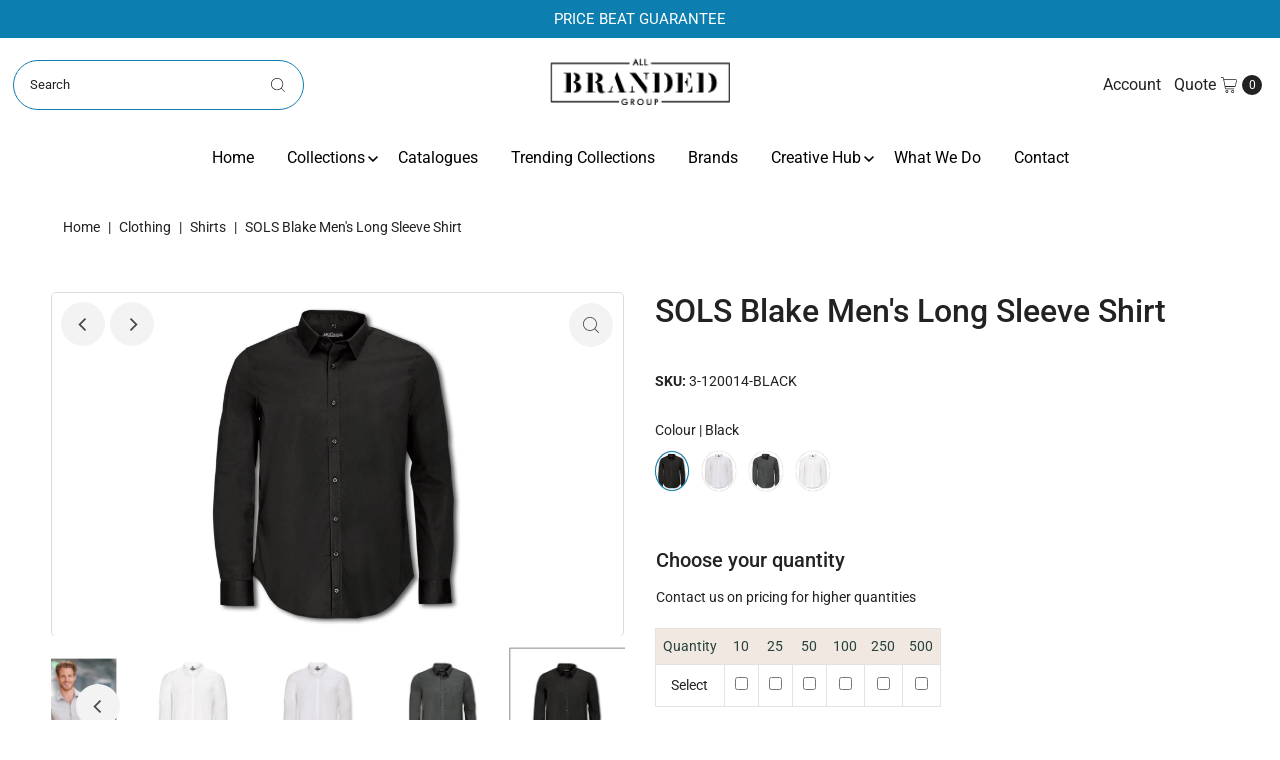

--- FILE ---
content_type: text/html; charset=utf-8
request_url: https://allbrandedgroup.com.au/products/sols-blake-mens-long-sleeve-shirt
body_size: 37488
content:
<!DOCTYPE html>
<html class="no-js" lang="en">
<head>

  <!-- Hotjar Tracking Code for AllBranded Group -->
<script>
    (function(h,o,t,j,a,r){
        h.hj=h.hj||function(){(h.hj.q=h.hj.q||[]).push(arguments)};
        h._hjSettings={hjid:5004312,hjsv:6};
        a=o.getElementsByTagName('head')[0];
        r=o.createElement('script');r.async=1;
        r.src=t+h._hjSettings.hjid+j+h._hjSettings.hjsv;
        a.appendChild(r);
    })(window,document,'https://static.hotjar.com/c/hotjar-','.js?sv=');
</script>

  

  <!-- Google Tag Manager -->
    <script>(function(w,d,s,l,i){w[l]=w[l]||[];w[l].push({'gtm.start':
    new Date().getTime(),event:'gtm.js'});var f=d.getElementsByTagName(s)[0],
    j=d.createElement(s),dl=l!='dataLayer'?'&l='+l:'';j.async=true;j.src=
    'https://www.googletagmanager.com/gtm.js?id='+i+dl;f.parentNode.insertBefore(j,f);
    })(window,document,'script','dataLayer','GTM-M68T6JJQ');</script>
  <!-- End Google Tag Manager -->

  
  <meta charset="utf-8" />
  <meta name="viewport" content="width=device-width,initial-scale=1">

  <!-- Establish early connection to external domains -->
  <link rel="preconnect" href="https://cdn.shopify.com" crossorigin>
  <link rel="preconnect" href="https://fonts.shopify.com" crossorigin>
  <link rel="preconnect" href="https://monorail-edge.shopifysvc.com">
  <link rel="preconnect" href="//ajax.googleapis.com" crossorigin /><!-- Preload onDomain stylesheets and script libraries -->
  <link rel="preload" href="//allbrandedgroup.com.au/cdn/shop/t/32/assets/stylesheet.css?v=78194790026576555241698387430" as="style">
  <link rel="preload" as="font" href="//allbrandedgroup.com.au/cdn/fonts/roboto/roboto_n4.2019d890f07b1852f56ce63ba45b2db45d852cba.woff2" type="font/woff2" crossorigin>
  <link rel="preload" as="font" href="//allbrandedgroup.com.au/cdn/fonts/roboto/roboto_n4.2019d890f07b1852f56ce63ba45b2db45d852cba.woff2" type="font/woff2" crossorigin>
  <link rel="preload" as="font" href="//allbrandedgroup.com.au/cdn/fonts/roboto/roboto_n5.250d51708d76acbac296b0e21ede8f81de4e37aa.woff2" type="font/woff2" crossorigin>
  <link rel="preload" href="//allbrandedgroup.com.au/cdn/shop/t/32/assets/eventemitter3.min.js?v=27939738353326123541698387432" as="script">
  <link rel="preload" href="//allbrandedgroup.com.au/cdn/shop/t/32/assets/theme.js?v=45122476421282398421720489146" as="script">

  <link rel="shortcut icon" href="//allbrandedgroup.com.au/cdn/shop/files/Favicon_02-01_002.jpg?crop=center&height=32&v=1683545817&width=32" type="image/png" />
  <link rel="canonical" href="https://allbrandedgroup.com.au/products/sols-blake-mens-long-sleeve-shirt" />

  <title>SOLS Blake Men&#39;s Long Sleeve Shirt &ndash; All Branded Group</title>
  <meta name="description" content="Smart and fashion-forward, the Blake men&#39;s Shirt is manufactured from a blend of 120gsm cotton and elastane, making this shirt well-suited for retail and hospitality workplaces. This shirt features long sleeves with rounded two-button cuffs, an eight-button placket, a classic collar and darts on the back of the shirt f" />

  
<meta property="og:image" content="http://allbrandedgroup.com.au/cdn/shop/files/120014-0-20250303095228.jpg?v=1741028928&width=1024">
  <meta property="og:image:secure_url" content="https://allbrandedgroup.com.au/cdn/shop/files/120014-0-20250303095228.jpg?v=1741028928&width=1024">
  <meta property="og:image:width" content="1200">
  <meta property="og:image:height" content="1200">

<meta property="og:site_name" content="All Branded Group">



  <meta name="twitter:card" content="summary">


  <meta name="twitter:site" content="@">


  <meta name="twitter:title" content="SOLS Blake Men&#39;s Long Sleeve Shirt">
  <meta name="twitter:description" content="Smart and fashion-forward, the Blake men&#39;s Shirt is manufactured from a blend of 120gsm cotton and elastane, making this shirt well-suited for retail and hospitality workplaces. This shirt features lo">
  <meta name="twitter:image" content="https://allbrandedgroup.com.au/cdn/shop/files/120014-0-20250303095228.jpg?v=1741028928&width=1024">
  <meta name="twitter:image:width" content="480">
  <meta name="twitter:image:height" content="480">


  
 <script type="application/ld+json">
   {
     "@context": "https://schema.org",
     "@type": "Product",
     "id": "sols-blake-mens-long-sleeve-shirt",
     "url": "https:\/\/allbrandedgroup.com.au\/products\/sols-blake-mens-long-sleeve-shirt",
     "image": "\/\/allbrandedgroup.com.au\/cdn\/shop\/files\/120014-0-20250303095228.jpg?v=1741028928",
     "name": "SOLS Blake Men\u0026#39;s Long Sleeve Shirt",
     "brand": {
        "@type": "Brand",
        "name": "All Branded Group"
      },
     "description": "Smart and fashion-forward, the Blake men's Shirt is manufactured from a blend of 120gsm cotton and elastane, making this shirt well-suited for retail and hospitality workplaces. This shirt features long sleeves with rounded two-button cuffs, an eight-button placket, a classic collar and darts on the back of the shirt for a stylish fit. This shirt is a European fit and is available in seven sizes. Washing it with similar colours before first use is recommended.\nFeatures:\n* Comfortable slim fitting buttoned shirt\n* Manufactured from 120gsm 97% cotton, 3% elastane poplin fabric\n* Well-suited for retail and hospitality workplaces\n* Available in seven European sizes","sku": "3-120014-BLACK","offers": [
        
        {
           "@type": "Offer",
           "availability": "http://schema.org/InStock",
           "priceValidUntil": "2000-01-01",
           "url": "\/products\/sols-blake-mens-long-sleeve-shirt"
         },
       
        {
           "@type": "Offer",
           "availability": "http://schema.org/InStock",
           "priceValidUntil": "2000-01-01",
           "url": "\/products\/sols-blake-mens-long-sleeve-shirt"
         },
       
        {
           "@type": "Offer",
           "availability": "http://schema.org/InStock",
           "priceValidUntil": "2000-01-01",
           "url": "\/products\/sols-blake-mens-long-sleeve-shirt"
         },
       
        {
           "@type": "Offer",
           "availability": "http://schema.org/InStock",
           "priceValidUntil": "2000-01-01",
           "url": "\/products\/sols-blake-mens-long-sleeve-shirt"
         }
       
     ]}
 </script>


  <style data-shopify>
:root {
    --main-family: Roboto;
    --main-weight: 400;
    --main-style: normal;
    --main-spacing: 0em;
    --nav-family: Roboto;
    --nav-weight: 400;
    --nav-style: normal;
    --nav-spacing: 0em;
    --heading-family: Roboto;
    --heading-weight: 500;
    --heading-style: 500;
    --heading-spacing: 0em;
    --button-spacing: 0.075em;

    --font-size: 14px;
    --h1-size: 32px;
    --h2-size: 32px;
    --h3-size: 20px;
    --nav-size: 16px;
    --supersize-h3: calc(20px * 2);
    --font-size-large: calc(14px + 2);

    --section-title-border: none;
    --heading-border-weight: 2px;

    --announcement-bar-background: #0c7fb0;
    --announcement-bar-text-color: #ffffff;
    --top-bar-links-active: #ffffff;
    --top-bar-links-bg-active: #222222;
    --header-wrapper-background: #ffffff;
    --logo-color: ;
    --header-text-color: #222222;
    --navigation: #ffffff;
    --nav-color: #000000;
    --background: #ffffff;
    --text-color: #222222;
    --dotted-color: #0c7fb0;
    --sale-color: #e35d5d;
    --button-color: #484848;
    --button-text: #ffffff;
    --button-hover: #626262;
    --secondary-button-color: #0c7fb0;
    --secondary-button-text: #ffffff;
    --secondary-button-hover: #0fa1e0;
    --directional-background: #f3f3f3;
    --directional-color: #484848;
    --directional-hover-background: #ffffff;
    --swatch-width: 40px;
    --swatch-height: 34px;
    --swatch-tooltip-left: -28px;
    --footer-background: #222222;
    --footer-text-color: #ffffff;
    --footer-border-color: 255, 255, 255;
    --cs1-color: #000;
    --cs1-background: #ffffff;
    --cs2-color: #0c7fb0;
    --cs2-background: #f3f3f3;
    --cs3-color: #ffffff;
    --cs3-background: #0c7fb0;
    --keyboard-focus: #f3f3f3;
    --focus-border-style: dotted;
    --focus-border-weight: 1px;
    --section-padding: 50px;
    --grid-text-alignment: center;
    --posted-color: #555555;
    --article-title-color: #4d4d4d;
    --article-caption-color: ;
    --close-color: #b3b3b3;
    --text-color-darken-30: #000000;
    --thumbnail-outline-color: #888888;
    --select-arrow-bg: url(//allbrandedgroup.com.au/cdn/shop/t/32/assets/select-arrow.png?v=112595941721225094991698387429);
    --free-shipping-bg: #232323;
    --free-shipping-text: #fff;
    --color-filter-size: 26px;

    --error-msg-dark: #e81000;
    --error-msg-light: #ffeae8;
    --success-msg-dark: #007f5f;
    --success-msg-light: #e5fff8;

    --color-body-text: var(--text-color);
    --color-body: var(--background);
    --color-bg: var(--background);

    --star-active: rgb(34, 34, 34);
    --star-inactive: rgb(162, 162, 162);

    --section-rounding: 0px;
    --section-background: transparent;
    --section-overlay-color: 0, 0, 0;
    --section-overlay-opacity: 0;
    --section-button-size: 14px;
    --banner-title: #ffffff;

    --pulse-color: rgba(255, 177, 66, 1);
    --age-text-color: #262b2c;
    --age-bg-color: #faf4e8;
  }
  @media (max-width: 740px) {
    :root {
      --font-size: calc(14px - (14px * 0.15));
      --nav-size: calc(16px - (16px * 0.15));
      --h1-size: calc(32px - (32px * 0.15));
      --h2-size: calc(32px - (32px * 0.15));
      --h3-size: calc(20px - (20px * 0.15));
      --supersize-h3: calc(20px * 1.5);
    }
  }
</style>


  <link rel="stylesheet" href="//allbrandedgroup.com.au/cdn/shop/t/32/assets/stylesheet.css?v=78194790026576555241698387430" type="text/css">
  <link rel="stylesheet" href="//allbrandedgroup.com.au/cdn/shop/t/32/assets/custom.css?v=170589504592488139981739345752" type="text/css">

  <style>
    @font-face {
  font-family: Roboto;
  font-weight: 400;
  font-style: normal;
  font-display: swap;
  src: url("//allbrandedgroup.com.au/cdn/fonts/roboto/roboto_n4.2019d890f07b1852f56ce63ba45b2db45d852cba.woff2") format("woff2"),
       url("//allbrandedgroup.com.au/cdn/fonts/roboto/roboto_n4.238690e0007583582327135619c5f7971652fa9d.woff") format("woff");
}

    @font-face {
  font-family: Roboto;
  font-weight: 400;
  font-style: normal;
  font-display: swap;
  src: url("//allbrandedgroup.com.au/cdn/fonts/roboto/roboto_n4.2019d890f07b1852f56ce63ba45b2db45d852cba.woff2") format("woff2"),
       url("//allbrandedgroup.com.au/cdn/fonts/roboto/roboto_n4.238690e0007583582327135619c5f7971652fa9d.woff") format("woff");
}

    @font-face {
  font-family: Roboto;
  font-weight: 500;
  font-style: normal;
  font-display: swap;
  src: url("//allbrandedgroup.com.au/cdn/fonts/roboto/roboto_n5.250d51708d76acbac296b0e21ede8f81de4e37aa.woff2") format("woff2"),
       url("//allbrandedgroup.com.au/cdn/fonts/roboto/roboto_n5.535e8c56f4cbbdea416167af50ab0ff1360a3949.woff") format("woff");
}

    @font-face {
  font-family: Roboto;
  font-weight: 700;
  font-style: normal;
  font-display: swap;
  src: url("//allbrandedgroup.com.au/cdn/fonts/roboto/roboto_n7.f38007a10afbbde8976c4056bfe890710d51dec2.woff2") format("woff2"),
       url("//allbrandedgroup.com.au/cdn/fonts/roboto/roboto_n7.94bfdd3e80c7be00e128703d245c207769d763f9.woff") format("woff");
}

    @font-face {
  font-family: Roboto;
  font-weight: 400;
  font-style: italic;
  font-display: swap;
  src: url("//allbrandedgroup.com.au/cdn/fonts/roboto/roboto_i4.57ce898ccda22ee84f49e6b57ae302250655e2d4.woff2") format("woff2"),
       url("//allbrandedgroup.com.au/cdn/fonts/roboto/roboto_i4.b21f3bd061cbcb83b824ae8c7671a82587b264bf.woff") format("woff");
}

    @font-face {
  font-family: Roboto;
  font-weight: 700;
  font-style: italic;
  font-display: swap;
  src: url("//allbrandedgroup.com.au/cdn/fonts/roboto/roboto_i7.7ccaf9410746f2c53340607c42c43f90a9005937.woff2") format("woff2"),
       url("//allbrandedgroup.com.au/cdn/fonts/roboto/roboto_i7.49ec21cdd7148292bffea74c62c0df6e93551516.woff") format("woff");
}

  </style>

  
  


  
  

  <script>
    window.MeteorMenu = window.MeteorMenu || {};

    MeteorMenu.startedLoadingAt = Date.now();

    // Promise polyfill https://github.com/stefanpenner/es6-promise
    !function(t,e){"object"==typeof exports&&"undefined"!=typeof module?module.exports=e():"function"==typeof define&&define.amd?define(e):t.ES6Promise=e()}(this,function(){"use strict";function t(t){var e=typeof t;return null!==t&&("object"===e||"function"===e)}function e(t){return"function"==typeof t}function n(t){B=t}function r(t){G=t}function o(){return function(){return process.nextTick(a)}}function i(){return"undefined"!=typeof z?function(){z(a)}:c()}function s(){var t=0,e=new J(a),n=document.createTextNode("");return e.observe(n,{characterData:!0}),function(){n.data=t=++t%2}}function u(){var t=new MessageChannel;return t.port1.onmessage=a,function(){return t.port2.postMessage(0)}}function c(){var t=setTimeout;return function(){return t(a,1)}}function a(){for(var t=0;t<W;t+=2){var e=V[t],n=V[t+1];e(n),V[t]=void 0,V[t+1]=void 0}W=0}function f(){try{var t=Function("return this")().require("vertx");return z=t.runOnLoop||t.runOnContext,i()}catch(e){return c()}}function l(t,e){var n=this,r=new this.constructor(p);void 0===r[Z]&&O(r);var o=n._state;if(o){var i=arguments[o-1];G(function(){return P(o,r,i,n._result)})}else E(n,r,t,e);return r}function h(t){var e=this;if(t&&"object"==typeof t&&t.constructor===e)return t;var n=new e(p);return g(n,t),n}function p(){}function v(){return new TypeError("You cannot resolve a promise with itself")}function d(){return new TypeError("A promises callback cannot return that same promise.")}function _(t){try{return t.then}catch(e){return nt.error=e,nt}}function y(t,e,n,r){try{t.call(e,n,r)}catch(o){return o}}function m(t,e,n){G(function(t){var r=!1,o=y(n,e,function(n){r||(r=!0,e!==n?g(t,n):S(t,n))},function(e){r||(r=!0,j(t,e))},"Settle: "+(t._label||" unknown promise"));!r&&o&&(r=!0,j(t,o))},t)}function b(t,e){e._state===tt?S(t,e._result):e._state===et?j(t,e._result):E(e,void 0,function(e){return g(t,e)},function(e){return j(t,e)})}function w(t,n,r){n.constructor===t.constructor&&r===l&&n.constructor.resolve===h?b(t,n):r===nt?(j(t,nt.error),nt.error=null):void 0===r?S(t,n):e(r)?m(t,n,r):S(t,n)}function g(e,n){e===n?j(e,v()):t(n)?w(e,n,_(n)):S(e,n)}function A(t){t._onerror&&t._onerror(t._result),T(t)}function S(t,e){t._state===$&&(t._result=e,t._state=tt,0!==t._subscribers.length&&G(T,t))}function j(t,e){t._state===$&&(t._state=et,t._result=e,G(A,t))}function E(t,e,n,r){var o=t._subscribers,i=o.length;t._onerror=null,o[i]=e,o[i+tt]=n,o[i+et]=r,0===i&&t._state&&G(T,t)}function T(t){var e=t._subscribers,n=t._state;if(0!==e.length){for(var r=void 0,o=void 0,i=t._result,s=0;s<e.length;s+=3)r=e[s],o=e[s+n],r?P(n,r,o,i):o(i);t._subscribers.length=0}}function M(t,e){try{return t(e)}catch(n){return nt.error=n,nt}}function P(t,n,r,o){var i=e(r),s=void 0,u=void 0,c=void 0,a=void 0;if(i){if(s=M(r,o),s===nt?(a=!0,u=s.error,s.error=null):c=!0,n===s)return void j(n,d())}else s=o,c=!0;n._state!==$||(i&&c?g(n,s):a?j(n,u):t===tt?S(n,s):t===et&&j(n,s))}function x(t,e){try{e(function(e){g(t,e)},function(e){j(t,e)})}catch(n){j(t,n)}}function C(){return rt++}function O(t){t[Z]=rt++,t._state=void 0,t._result=void 0,t._subscribers=[]}function k(){return new Error("Array Methods must be provided an Array")}function F(t){return new ot(this,t).promise}function Y(t){var e=this;return new e(U(t)?function(n,r){for(var o=t.length,i=0;i<o;i++)e.resolve(t[i]).then(n,r)}:function(t,e){return e(new TypeError("You must pass an array to race."))})}function q(t){var e=this,n=new e(p);return j(n,t),n}function D(){throw new TypeError("You must pass a resolver function as the first argument to the promise constructor")}function K(){throw new TypeError("Failed to construct 'Promise': Please use the 'new' operator, this object constructor cannot be called as a function.")}function L(){var t=void 0;if("undefined"!=typeof global)t=global;else if("undefined"!=typeof self)t=self;else try{t=Function("return this")()}catch(e){throw new Error("polyfill failed because global object is unavailable in this environment")}var n=t.Promise;if(n){var r=null;try{r=Object.prototype.toString.call(n.resolve())}catch(e){}if("[object Promise]"===r&&!n.cast)return}t.Promise=it}var N=void 0;N=Array.isArray?Array.isArray:function(t){return"[object Array]"===Object.prototype.toString.call(t)};var U=N,W=0,z=void 0,B=void 0,G=function(t,e){V[W]=t,V[W+1]=e,W+=2,2===W&&(B?B(a):X())},H="undefined"!=typeof window?window:void 0,I=H||{},J=I.MutationObserver||I.WebKitMutationObserver,Q="undefined"==typeof self&&"undefined"!=typeof process&&"[object process]"==={}.toString.call(process),R="undefined"!=typeof Uint8ClampedArray&&"undefined"!=typeof importScripts&&"undefined"!=typeof MessageChannel,V=new Array(1e3),X=void 0;X=Q?o():J?s():R?u():void 0===H&&"function"==typeof require?f():c();var Z=Math.random().toString(36).substring(2),$=void 0,tt=1,et=2,nt={error:null},rt=0,ot=function(){function t(t,e){this._instanceConstructor=t,this.promise=new t(p),this.promise[Z]||O(this.promise),U(e)?(this.length=e.length,this._remaining=e.length,this._result=new Array(this.length),0===this.length?S(this.promise,this._result):(this.length=this.length||0,this._enumerate(e),0===this._remaining&&S(this.promise,this._result))):j(this.promise,k())}return t.prototype._enumerate=function(t){for(var e=0;this._state===$&&e<t.length;e++)this._eachEntry(t[e],e)},t.prototype._eachEntry=function(t,e){var n=this._instanceConstructor,r=n.resolve;if(r===h){var o=_(t);if(o===l&&t._state!==$)this._settledAt(t._state,e,t._result);else if("function"!=typeof o)this._remaining--,this._result[e]=t;else if(n===it){var i=new n(p);w(i,t,o),this._willSettleAt(i,e)}else this._willSettleAt(new n(function(e){return e(t)}),e)}else this._willSettleAt(r(t),e)},t.prototype._settledAt=function(t,e,n){var r=this.promise;r._state===$&&(this._remaining--,t===et?j(r,n):this._result[e]=n),0===this._remaining&&S(r,this._result)},t.prototype._willSettleAt=function(t,e){var n=this;E(t,void 0,function(t){return n._settledAt(tt,e,t)},function(t){return n._settledAt(et,e,t)})},t}(),it=function(){function t(e){this[Z]=C(),this._result=this._state=void 0,this._subscribers=[],p!==e&&("function"!=typeof e&&D(),this instanceof t?x(this,e):K())}return t.prototype["catch"]=function(t){return this.then(null,t)},t.prototype["finally"]=function(t){var n=this,r=n.constructor;return e(t)?n.then(function(e){return r.resolve(t()).then(function(){return e})},function(e){return r.resolve(t()).then(function(){throw e})}):n.then(t,t)},t}();return it.prototype.then=l,it.all=F,it.race=Y,it.resolve=h,it.reject=q,it._setScheduler=n,it._setAsap=r,it._asap=G,it.polyfill=L,it.Promise=it,it.polyfill(),it});

    // Fetch polyfill https://github.com/developit/unfetch
    self.fetch||(self.fetch=function(e,n){return n=n||{},new Promise(function(t,s){var r=new XMLHttpRequest,o=[],u=[],i={},a=function(){return{ok:2==(r.status/100|0),statusText:r.statusText,status:r.status,url:r.responseURL,text:function(){return Promise.resolve(r.responseText)},json:function(){return Promise.resolve(JSON.parse(r.responseText))},blob:function(){return Promise.resolve(new Blob([r.response]))},clone:a,headers:{keys:function(){return o},entries:function(){return u},get:function(e){return i[e.toLowerCase()]},has:function(e){return e.toLowerCase()in i}}}};for(var c in r.open(n.method||"get",e,!0),r.onload=function(){r.getAllResponseHeaders().replace(/^(.*?):[^\S\n]*([\s\S]*?)$/gm,function(e,n,t){o.push(n=n.toLowerCase()),u.push([n,t]),i[n]=i[n]?i[n]+","+t:t}),t(a())},r.onerror=s,r.withCredentials="include"==n.credentials,n.headers)r.setRequestHeader(c,n.headers[c]);r.send(n.body||null)})});

  
    MeteorMenu.loadData=function(){function e(){return new Promise(function(e){var t=document.createElement("link");t.rel="stylesheet",t.href="//allbrandedgroup.com.au/cdn/shop/t/32/assets/meteor-menu.css?v=106871489229491417431698387433",t.onload=function(){e()},document.head.appendChild(t)})}function t(){window.performance&&1==window.performance.navigation.type?sessionStorage.removeItem(i):window.performance||sessionStorage.removeItem(i)}function n(){return t(),new Promise(function(e,t){function n(t){return MeteorMenu.data=t,e()}var s=r();if(s)return n(s);fetch(a,{credentials:"include"}).then(function(e){return e.text()}).then(function(e){const t=document.createElement("html");t.innerHTML=e;const r=t.querySelector("script#meteor-menu-data");if(!r)throw new Error("[Meteor Mega Menus] Could not find script#meteor-menu-data in async menu data endpoint");const a=JSON.parse(r.textContent);o(a),sessionStorage.setItem(i,JSON.stringify(a)),n(a)})["catch"](function(e){t(e)})})}function r(){var e=sessionStorage.getItem(i);if(e)try{return JSON.parse(e)}catch(t){console.warn("Meteor Mega Menus: Malformed cached menu data, expected a JSON string but instead got:",e),console.warn("If you are seeing this error, please get in touch with us at support@heliumdev.com"),sessionStorage.removeItem(i)}}function o(e){var t=[],n={linklists:function(e){if(!(e instanceof Object))return"linklists must be an Object"}};for(var r in n){var o=e[r],a=n[r](o);a&&t.push({key:r,error:a,value:o})}if(t.length>0)throw console.error("Meteor Mega Menus: Invalid keys detected in menu data",t),new Error("Malformed menu data")}var a="/products?view=meteor&timestamp="+Date.now(),i="meteor:menu_data",s=[e(),n()];Promise.all(s).then(function(){MeteorMenu.loaded=!0,MeteorMenu.dataReady&&MeteorMenu.dataReady()})["catch"](function(e){throw console.error("Meteor Mega Menus: Encountered an error while attempting to fetchMenuData from '"+a+"'"),new Error(e)})},MeteorMenu.loadData();
  

  </script>

  <script type="text/javascript" src="//allbrandedgroup.com.au/cdn/shop/t/32/assets/meteor-menu.js?v=96367754541900758851698387435" async></script>


  <script>window.performance && window.performance.mark && window.performance.mark('shopify.content_for_header.start');</script><meta id="shopify-digital-wallet" name="shopify-digital-wallet" content="/55547363610/digital_wallets/dialog">
<link rel="alternate" type="application/json+oembed" href="https://allbrandedgroup.com.au/products/sols-blake-mens-long-sleeve-shirt.oembed">
<script async="async" src="/checkouts/internal/preloads.js?locale=en-AU"></script>
<script id="shopify-features" type="application/json">{"accessToken":"8028915c01104643598e45922c79cc8a","betas":["rich-media-storefront-analytics"],"domain":"allbrandedgroup.com.au","predictiveSearch":true,"shopId":55547363610,"locale":"en"}</script>
<script>var Shopify = Shopify || {};
Shopify.shop = "allbrandedgroup.myshopify.com";
Shopify.locale = "en";
Shopify.currency = {"active":"AUD","rate":"1.0"};
Shopify.country = "AU";
Shopify.theme = {"name":"Vantage 1.65","id":162206974234,"schema_name":"Vantage","schema_version":"10.0.0","theme_store_id":null,"role":"main"};
Shopify.theme.handle = "null";
Shopify.theme.style = {"id":null,"handle":null};
Shopify.cdnHost = "allbrandedgroup.com.au/cdn";
Shopify.routes = Shopify.routes || {};
Shopify.routes.root = "/";</script>
<script type="module">!function(o){(o.Shopify=o.Shopify||{}).modules=!0}(window);</script>
<script>!function(o){function n(){var o=[];function n(){o.push(Array.prototype.slice.apply(arguments))}return n.q=o,n}var t=o.Shopify=o.Shopify||{};t.loadFeatures=n(),t.autoloadFeatures=n()}(window);</script>
<script id="shop-js-analytics" type="application/json">{"pageType":"product"}</script>
<script defer="defer" async type="module" src="//allbrandedgroup.com.au/cdn/shopifycloud/shop-js/modules/v2/client.init-shop-cart-sync_BN7fPSNr.en.esm.js"></script>
<script defer="defer" async type="module" src="//allbrandedgroup.com.au/cdn/shopifycloud/shop-js/modules/v2/chunk.common_Cbph3Kss.esm.js"></script>
<script defer="defer" async type="module" src="//allbrandedgroup.com.au/cdn/shopifycloud/shop-js/modules/v2/chunk.modal_DKumMAJ1.esm.js"></script>
<script type="module">
  await import("//allbrandedgroup.com.au/cdn/shopifycloud/shop-js/modules/v2/client.init-shop-cart-sync_BN7fPSNr.en.esm.js");
await import("//allbrandedgroup.com.au/cdn/shopifycloud/shop-js/modules/v2/chunk.common_Cbph3Kss.esm.js");
await import("//allbrandedgroup.com.au/cdn/shopifycloud/shop-js/modules/v2/chunk.modal_DKumMAJ1.esm.js");

  window.Shopify.SignInWithShop?.initShopCartSync?.({"fedCMEnabled":true,"windoidEnabled":true});

</script>
<script>(function() {
  var isLoaded = false;
  function asyncLoad() {
    if (isLoaded) return;
    isLoaded = true;
    var urls = ["https:\/\/cdn.shopify.com\/s\/files\/1\/0555\/4736\/3610\/t\/11\/assets\/verify-meteor-menu.js?meteor_tier=free\u0026shop=allbrandedgroup.myshopify.com","https:\/\/cdn.nfcube.com\/instafeed-cc8795ca1b122931fe32a58dfe2dac3a.js?shop=allbrandedgroup.myshopify.com"];
    for (var i = 0; i < urls.length; i++) {
      var s = document.createElement('script');
      s.type = 'text/javascript';
      s.async = true;
      s.src = urls[i];
      var x = document.getElementsByTagName('script')[0];
      x.parentNode.insertBefore(s, x);
    }
  };
  if(window.attachEvent) {
    window.attachEvent('onload', asyncLoad);
  } else {
    window.addEventListener('load', asyncLoad, false);
  }
})();</script>
<script id="__st">var __st={"a":55547363610,"offset":39600,"reqid":"16a7589f-604b-4728-8257-294565ccc461-1769996617","pageurl":"allbrandedgroup.com.au\/products\/sols-blake-mens-long-sleeve-shirt","u":"aa3117223b11","p":"product","rtyp":"product","rid":8214999302426};</script>
<script>window.ShopifyPaypalV4VisibilityTracking = true;</script>
<script id="captcha-bootstrap">!function(){'use strict';const t='contact',e='account',n='new_comment',o=[[t,t],['blogs',n],['comments',n],[t,'customer']],c=[[e,'customer_login'],[e,'guest_login'],[e,'recover_customer_password'],[e,'create_customer']],r=t=>t.map((([t,e])=>`form[action*='/${t}']:not([data-nocaptcha='true']) input[name='form_type'][value='${e}']`)).join(','),a=t=>()=>t?[...document.querySelectorAll(t)].map((t=>t.form)):[];function s(){const t=[...o],e=r(t);return a(e)}const i='password',u='form_key',d=['recaptcha-v3-token','g-recaptcha-response','h-captcha-response',i],f=()=>{try{return window.sessionStorage}catch{return}},m='__shopify_v',_=t=>t.elements[u];function p(t,e,n=!1){try{const o=window.sessionStorage,c=JSON.parse(o.getItem(e)),{data:r}=function(t){const{data:e,action:n}=t;return t[m]||n?{data:e,action:n}:{data:t,action:n}}(c);for(const[e,n]of Object.entries(r))t.elements[e]&&(t.elements[e].value=n);n&&o.removeItem(e)}catch(o){console.error('form repopulation failed',{error:o})}}const l='form_type',E='cptcha';function T(t){t.dataset[E]=!0}const w=window,h=w.document,L='Shopify',v='ce_forms',y='captcha';let A=!1;((t,e)=>{const n=(g='f06e6c50-85a8-45c8-87d0-21a2b65856fe',I='https://cdn.shopify.com/shopifycloud/storefront-forms-hcaptcha/ce_storefront_forms_captcha_hcaptcha.v1.5.2.iife.js',D={infoText:'Protected by hCaptcha',privacyText:'Privacy',termsText:'Terms'},(t,e,n)=>{const o=w[L][v],c=o.bindForm;if(c)return c(t,g,e,D).then(n);var r;o.q.push([[t,g,e,D],n]),r=I,A||(h.body.append(Object.assign(h.createElement('script'),{id:'captcha-provider',async:!0,src:r})),A=!0)});var g,I,D;w[L]=w[L]||{},w[L][v]=w[L][v]||{},w[L][v].q=[],w[L][y]=w[L][y]||{},w[L][y].protect=function(t,e){n(t,void 0,e),T(t)},Object.freeze(w[L][y]),function(t,e,n,w,h,L){const[v,y,A,g]=function(t,e,n){const i=e?o:[],u=t?c:[],d=[...i,...u],f=r(d),m=r(i),_=r(d.filter((([t,e])=>n.includes(e))));return[a(f),a(m),a(_),s()]}(w,h,L),I=t=>{const e=t.target;return e instanceof HTMLFormElement?e:e&&e.form},D=t=>v().includes(t);t.addEventListener('submit',(t=>{const e=I(t);if(!e)return;const n=D(e)&&!e.dataset.hcaptchaBound&&!e.dataset.recaptchaBound,o=_(e),c=g().includes(e)&&(!o||!o.value);(n||c)&&t.preventDefault(),c&&!n&&(function(t){try{if(!f())return;!function(t){const e=f();if(!e)return;const n=_(t);if(!n)return;const o=n.value;o&&e.removeItem(o)}(t);const e=Array.from(Array(32),(()=>Math.random().toString(36)[2])).join('');!function(t,e){_(t)||t.append(Object.assign(document.createElement('input'),{type:'hidden',name:u})),t.elements[u].value=e}(t,e),function(t,e){const n=f();if(!n)return;const o=[...t.querySelectorAll(`input[type='${i}']`)].map((({name:t})=>t)),c=[...d,...o],r={};for(const[a,s]of new FormData(t).entries())c.includes(a)||(r[a]=s);n.setItem(e,JSON.stringify({[m]:1,action:t.action,data:r}))}(t,e)}catch(e){console.error('failed to persist form',e)}}(e),e.submit())}));const S=(t,e)=>{t&&!t.dataset[E]&&(n(t,e.some((e=>e===t))),T(t))};for(const o of['focusin','change'])t.addEventListener(o,(t=>{const e=I(t);D(e)&&S(e,y())}));const B=e.get('form_key'),M=e.get(l),P=B&&M;t.addEventListener('DOMContentLoaded',(()=>{const t=y();if(P)for(const e of t)e.elements[l].value===M&&p(e,B);[...new Set([...A(),...v().filter((t=>'true'===t.dataset.shopifyCaptcha))])].forEach((e=>S(e,t)))}))}(h,new URLSearchParams(w.location.search),n,t,e,['guest_login'])})(!0,!0)}();</script>
<script integrity="sha256-4kQ18oKyAcykRKYeNunJcIwy7WH5gtpwJnB7kiuLZ1E=" data-source-attribution="shopify.loadfeatures" defer="defer" src="//allbrandedgroup.com.au/cdn/shopifycloud/storefront/assets/storefront/load_feature-a0a9edcb.js" crossorigin="anonymous"></script>
<script data-source-attribution="shopify.dynamic_checkout.dynamic.init">var Shopify=Shopify||{};Shopify.PaymentButton=Shopify.PaymentButton||{isStorefrontPortableWallets:!0,init:function(){window.Shopify.PaymentButton.init=function(){};var t=document.createElement("script");t.src="https://allbrandedgroup.com.au/cdn/shopifycloud/portable-wallets/latest/portable-wallets.en.js",t.type="module",document.head.appendChild(t)}};
</script>
<script data-source-attribution="shopify.dynamic_checkout.buyer_consent">
  function portableWalletsHideBuyerConsent(e){var t=document.getElementById("shopify-buyer-consent"),n=document.getElementById("shopify-subscription-policy-button");t&&n&&(t.classList.add("hidden"),t.setAttribute("aria-hidden","true"),n.removeEventListener("click",e))}function portableWalletsShowBuyerConsent(e){var t=document.getElementById("shopify-buyer-consent"),n=document.getElementById("shopify-subscription-policy-button");t&&n&&(t.classList.remove("hidden"),t.removeAttribute("aria-hidden"),n.addEventListener("click",e))}window.Shopify?.PaymentButton&&(window.Shopify.PaymentButton.hideBuyerConsent=portableWalletsHideBuyerConsent,window.Shopify.PaymentButton.showBuyerConsent=portableWalletsShowBuyerConsent);
</script>
<script data-source-attribution="shopify.dynamic_checkout.cart.bootstrap">document.addEventListener("DOMContentLoaded",(function(){function t(){return document.querySelector("shopify-accelerated-checkout-cart, shopify-accelerated-checkout")}if(t())Shopify.PaymentButton.init();else{new MutationObserver((function(e,n){t()&&(Shopify.PaymentButton.init(),n.disconnect())})).observe(document.body,{childList:!0,subtree:!0})}}));
</script>

<script>window.performance && window.performance.mark && window.performance.mark('shopify.content_for_header.end');</script>


	<script>var loox_global_hash = '1688104323931';</script><style>.loox-reviews-default { max-width: 1200px; margin: 0 auto; }.loox-rating .loox-icon { color:#EBBF20; }</style><script>var loox_rating_icons_enabled = true;</script>
 

        <!-- SlideRule Script Start -->
        <script name="sliderule-tracking" data-ot-ignore>
(function(){
	slideruleData = {
    "version":"v0.0.1",
    "referralExclusion":"/(paypal|visa|MasterCard|clicksafe|arcot\.com|geschuetzteinkaufen|checkout\.shopify\.com|checkout\.rechargeapps\.com|portal\.afterpay\.com|payfort)/",
    "googleSignals":true,
    "anonymizeIp":true,
    "productClicks":true,
    "persistentUserId":true,
    "hideBranding":false,
    "ecommerce":{"currencyCode":"AUD",
    "impressions":[]},
    "pageType":"product",
	"destinations":{"google_analytics_4":{"measurementIds":["G-TP7F801BDH"]}},
    "cookieUpdate":true
	}

	
		slideruleData.themeMode = "live"
	

	


	
	})();
</script>
<script async type="text/javascript" src=https://files.slideruletools.com/eluredils-g.js></script>
        <!-- SlideRule Script End -->
        <!-- BEGIN app block: shopify://apps/klaviyo-email-marketing-sms/blocks/klaviyo-onsite-embed/2632fe16-c075-4321-a88b-50b567f42507 -->












  <script async src="https://static.klaviyo.com/onsite/js/XUXfVJ/klaviyo.js?company_id=XUXfVJ"></script>
  <script>!function(){if(!window.klaviyo){window._klOnsite=window._klOnsite||[];try{window.klaviyo=new Proxy({},{get:function(n,i){return"push"===i?function(){var n;(n=window._klOnsite).push.apply(n,arguments)}:function(){for(var n=arguments.length,o=new Array(n),w=0;w<n;w++)o[w]=arguments[w];var t="function"==typeof o[o.length-1]?o.pop():void 0,e=new Promise((function(n){window._klOnsite.push([i].concat(o,[function(i){t&&t(i),n(i)}]))}));return e}}})}catch(n){window.klaviyo=window.klaviyo||[],window.klaviyo.push=function(){var n;(n=window._klOnsite).push.apply(n,arguments)}}}}();</script>

  
    <script id="viewed_product">
      if (item == null) {
        var _learnq = _learnq || [];

        var MetafieldReviews = null
        var MetafieldYotpoRating = null
        var MetafieldYotpoCount = null
        var MetafieldLooxRating = null
        var MetafieldLooxCount = null
        var okendoProduct = null
        var okendoProductReviewCount = null
        var okendoProductReviewAverageValue = null
        try {
          // The following fields are used for Customer Hub recently viewed in order to add reviews.
          // This information is not part of __kla_viewed. Instead, it is part of __kla_viewed_reviewed_items
          MetafieldReviews = {};
          MetafieldYotpoRating = null
          MetafieldYotpoCount = null
          MetafieldLooxRating = null
          MetafieldLooxCount = null

          okendoProduct = null
          // If the okendo metafield is not legacy, it will error, which then requires the new json formatted data
          if (okendoProduct && 'error' in okendoProduct) {
            okendoProduct = null
          }
          okendoProductReviewCount = okendoProduct ? okendoProduct.reviewCount : null
          okendoProductReviewAverageValue = okendoProduct ? okendoProduct.reviewAverageValue : null
        } catch (error) {
          console.error('Error in Klaviyo onsite reviews tracking:', error);
        }

        var item = {
          Name: "SOLS Blake Men's Long Sleeve Shirt",
          ProductID: 8214999302426,
          Categories: ["Clothing","Shirts"],
          ImageURL: "https://allbrandedgroup.com.au/cdn/shop/files/120014-0-20250303095228_grande.jpg?v=1741028928",
          URL: "https://allbrandedgroup.com.au/products/sols-blake-mens-long-sleeve-shirt",
          Brand: "All Branded Group",
          Price: "$45.97",
          Value: "45.97",
          CompareAtPrice: "$0.00"
        };
        _learnq.push(['track', 'Viewed Product', item]);
        _learnq.push(['trackViewedItem', {
          Title: item.Name,
          ItemId: item.ProductID,
          Categories: item.Categories,
          ImageUrl: item.ImageURL,
          Url: item.URL,
          Metadata: {
            Brand: item.Brand,
            Price: item.Price,
            Value: item.Value,
            CompareAtPrice: item.CompareAtPrice
          },
          metafields:{
            reviews: MetafieldReviews,
            yotpo:{
              rating: MetafieldYotpoRating,
              count: MetafieldYotpoCount,
            },
            loox:{
              rating: MetafieldLooxRating,
              count: MetafieldLooxCount,
            },
            okendo: {
              rating: okendoProductReviewAverageValue,
              count: okendoProductReviewCount,
            }
          }
        }]);
      }
    </script>
  




  <script>
    window.klaviyoReviewsProductDesignMode = false
  </script>







<!-- END app block --><link href="https://monorail-edge.shopifysvc.com" rel="dns-prefetch">
<script>(function(){if ("sendBeacon" in navigator && "performance" in window) {try {var session_token_from_headers = performance.getEntriesByType('navigation')[0].serverTiming.find(x => x.name == '_s').description;} catch {var session_token_from_headers = undefined;}var session_cookie_matches = document.cookie.match(/_shopify_s=([^;]*)/);var session_token_from_cookie = session_cookie_matches && session_cookie_matches.length === 2 ? session_cookie_matches[1] : "";var session_token = session_token_from_headers || session_token_from_cookie || "";function handle_abandonment_event(e) {var entries = performance.getEntries().filter(function(entry) {return /monorail-edge.shopifysvc.com/.test(entry.name);});if (!window.abandonment_tracked && entries.length === 0) {window.abandonment_tracked = true;var currentMs = Date.now();var navigation_start = performance.timing.navigationStart;var payload = {shop_id: 55547363610,url: window.location.href,navigation_start,duration: currentMs - navigation_start,session_token,page_type: "product"};window.navigator.sendBeacon("https://monorail-edge.shopifysvc.com/v1/produce", JSON.stringify({schema_id: "online_store_buyer_site_abandonment/1.1",payload: payload,metadata: {event_created_at_ms: currentMs,event_sent_at_ms: currentMs}}));}}window.addEventListener('pagehide', handle_abandonment_event);}}());</script>
<script id="web-pixels-manager-setup">(function e(e,d,r,n,o){if(void 0===o&&(o={}),!Boolean(null===(a=null===(i=window.Shopify)||void 0===i?void 0:i.analytics)||void 0===a?void 0:a.replayQueue)){var i,a;window.Shopify=window.Shopify||{};var t=window.Shopify;t.analytics=t.analytics||{};var s=t.analytics;s.replayQueue=[],s.publish=function(e,d,r){return s.replayQueue.push([e,d,r]),!0};try{self.performance.mark("wpm:start")}catch(e){}var l=function(){var e={modern:/Edge?\/(1{2}[4-9]|1[2-9]\d|[2-9]\d{2}|\d{4,})\.\d+(\.\d+|)|Firefox\/(1{2}[4-9]|1[2-9]\d|[2-9]\d{2}|\d{4,})\.\d+(\.\d+|)|Chrom(ium|e)\/(9{2}|\d{3,})\.\d+(\.\d+|)|(Maci|X1{2}).+ Version\/(15\.\d+|(1[6-9]|[2-9]\d|\d{3,})\.\d+)([,.]\d+|)( \(\w+\)|)( Mobile\/\w+|) Safari\/|Chrome.+OPR\/(9{2}|\d{3,})\.\d+\.\d+|(CPU[ +]OS|iPhone[ +]OS|CPU[ +]iPhone|CPU IPhone OS|CPU iPad OS)[ +]+(15[._]\d+|(1[6-9]|[2-9]\d|\d{3,})[._]\d+)([._]\d+|)|Android:?[ /-](13[3-9]|1[4-9]\d|[2-9]\d{2}|\d{4,})(\.\d+|)(\.\d+|)|Android.+Firefox\/(13[5-9]|1[4-9]\d|[2-9]\d{2}|\d{4,})\.\d+(\.\d+|)|Android.+Chrom(ium|e)\/(13[3-9]|1[4-9]\d|[2-9]\d{2}|\d{4,})\.\d+(\.\d+|)|SamsungBrowser\/([2-9]\d|\d{3,})\.\d+/,legacy:/Edge?\/(1[6-9]|[2-9]\d|\d{3,})\.\d+(\.\d+|)|Firefox\/(5[4-9]|[6-9]\d|\d{3,})\.\d+(\.\d+|)|Chrom(ium|e)\/(5[1-9]|[6-9]\d|\d{3,})\.\d+(\.\d+|)([\d.]+$|.*Safari\/(?![\d.]+ Edge\/[\d.]+$))|(Maci|X1{2}).+ Version\/(10\.\d+|(1[1-9]|[2-9]\d|\d{3,})\.\d+)([,.]\d+|)( \(\w+\)|)( Mobile\/\w+|) Safari\/|Chrome.+OPR\/(3[89]|[4-9]\d|\d{3,})\.\d+\.\d+|(CPU[ +]OS|iPhone[ +]OS|CPU[ +]iPhone|CPU IPhone OS|CPU iPad OS)[ +]+(10[._]\d+|(1[1-9]|[2-9]\d|\d{3,})[._]\d+)([._]\d+|)|Android:?[ /-](13[3-9]|1[4-9]\d|[2-9]\d{2}|\d{4,})(\.\d+|)(\.\d+|)|Mobile Safari.+OPR\/([89]\d|\d{3,})\.\d+\.\d+|Android.+Firefox\/(13[5-9]|1[4-9]\d|[2-9]\d{2}|\d{4,})\.\d+(\.\d+|)|Android.+Chrom(ium|e)\/(13[3-9]|1[4-9]\d|[2-9]\d{2}|\d{4,})\.\d+(\.\d+|)|Android.+(UC? ?Browser|UCWEB|U3)[ /]?(15\.([5-9]|\d{2,})|(1[6-9]|[2-9]\d|\d{3,})\.\d+)\.\d+|SamsungBrowser\/(5\.\d+|([6-9]|\d{2,})\.\d+)|Android.+MQ{2}Browser\/(14(\.(9|\d{2,})|)|(1[5-9]|[2-9]\d|\d{3,})(\.\d+|))(\.\d+|)|K[Aa][Ii]OS\/(3\.\d+|([4-9]|\d{2,})\.\d+)(\.\d+|)/},d=e.modern,r=e.legacy,n=navigator.userAgent;return n.match(d)?"modern":n.match(r)?"legacy":"unknown"}(),u="modern"===l?"modern":"legacy",c=(null!=n?n:{modern:"",legacy:""})[u],f=function(e){return[e.baseUrl,"/wpm","/b",e.hashVersion,"modern"===e.buildTarget?"m":"l",".js"].join("")}({baseUrl:d,hashVersion:r,buildTarget:u}),m=function(e){var d=e.version,r=e.bundleTarget,n=e.surface,o=e.pageUrl,i=e.monorailEndpoint;return{emit:function(e){var a=e.status,t=e.errorMsg,s=(new Date).getTime(),l=JSON.stringify({metadata:{event_sent_at_ms:s},events:[{schema_id:"web_pixels_manager_load/3.1",payload:{version:d,bundle_target:r,page_url:o,status:a,surface:n,error_msg:t},metadata:{event_created_at_ms:s}}]});if(!i)return console&&console.warn&&console.warn("[Web Pixels Manager] No Monorail endpoint provided, skipping logging."),!1;try{return self.navigator.sendBeacon.bind(self.navigator)(i,l)}catch(e){}var u=new XMLHttpRequest;try{return u.open("POST",i,!0),u.setRequestHeader("Content-Type","text/plain"),u.send(l),!0}catch(e){return console&&console.warn&&console.warn("[Web Pixels Manager] Got an unhandled error while logging to Monorail."),!1}}}}({version:r,bundleTarget:l,surface:e.surface,pageUrl:self.location.href,monorailEndpoint:e.monorailEndpoint});try{o.browserTarget=l,function(e){var d=e.src,r=e.async,n=void 0===r||r,o=e.onload,i=e.onerror,a=e.sri,t=e.scriptDataAttributes,s=void 0===t?{}:t,l=document.createElement("script"),u=document.querySelector("head"),c=document.querySelector("body");if(l.async=n,l.src=d,a&&(l.integrity=a,l.crossOrigin="anonymous"),s)for(var f in s)if(Object.prototype.hasOwnProperty.call(s,f))try{l.dataset[f]=s[f]}catch(e){}if(o&&l.addEventListener("load",o),i&&l.addEventListener("error",i),u)u.appendChild(l);else{if(!c)throw new Error("Did not find a head or body element to append the script");c.appendChild(l)}}({src:f,async:!0,onload:function(){if(!function(){var e,d;return Boolean(null===(d=null===(e=window.Shopify)||void 0===e?void 0:e.analytics)||void 0===d?void 0:d.initialized)}()){var d=window.webPixelsManager.init(e)||void 0;if(d){var r=window.Shopify.analytics;r.replayQueue.forEach((function(e){var r=e[0],n=e[1],o=e[2];d.publishCustomEvent(r,n,o)})),r.replayQueue=[],r.publish=d.publishCustomEvent,r.visitor=d.visitor,r.initialized=!0}}},onerror:function(){return m.emit({status:"failed",errorMsg:"".concat(f," has failed to load")})},sri:function(e){var d=/^sha384-[A-Za-z0-9+/=]+$/;return"string"==typeof e&&d.test(e)}(c)?c:"",scriptDataAttributes:o}),m.emit({status:"loading"})}catch(e){m.emit({status:"failed",errorMsg:(null==e?void 0:e.message)||"Unknown error"})}}})({shopId: 55547363610,storefrontBaseUrl: "https://allbrandedgroup.com.au",extensionsBaseUrl: "https://extensions.shopifycdn.com/cdn/shopifycloud/web-pixels-manager",monorailEndpoint: "https://monorail-edge.shopifysvc.com/unstable/produce_batch",surface: "storefront-renderer",enabledBetaFlags: ["2dca8a86"],webPixelsConfigList: [{"id":"2201485594","configuration":"{\"accountID\":\"XUXfVJ\",\"webPixelConfig\":\"eyJlbmFibGVBZGRlZFRvQ2FydEV2ZW50cyI6IHRydWV9\"}","eventPayloadVersion":"v1","runtimeContext":"STRICT","scriptVersion":"524f6c1ee37bacdca7657a665bdca589","type":"APP","apiClientId":123074,"privacyPurposes":["ANALYTICS","MARKETING"],"dataSharingAdjustments":{"protectedCustomerApprovalScopes":["read_customer_address","read_customer_email","read_customer_name","read_customer_personal_data","read_customer_phone"]}},{"id":"1390805274","configuration":"{\"pixel_id\":\"2246762832449100\",\"pixel_type\":\"facebook_pixel\"}","eventPayloadVersion":"v1","runtimeContext":"OPEN","scriptVersion":"ca16bc87fe92b6042fbaa3acc2fbdaa6","type":"APP","apiClientId":2329312,"privacyPurposes":["ANALYTICS","MARKETING","SALE_OF_DATA"],"dataSharingAdjustments":{"protectedCustomerApprovalScopes":["read_customer_address","read_customer_email","read_customer_name","read_customer_personal_data","read_customer_phone"]}},{"id":"831652122","configuration":"{\"config\":\"{\\\"pixel_id\\\":\\\"G-TP7F801BDH\\\",\\\"gtag_events\\\":[{\\\"type\\\":\\\"purchase\\\",\\\"action_label\\\":\\\"G-TP7F801BDH\\\"},{\\\"type\\\":\\\"page_view\\\",\\\"action_label\\\":\\\"G-TP7F801BDH\\\"},{\\\"type\\\":\\\"view_item\\\",\\\"action_label\\\":\\\"G-TP7F801BDH\\\"},{\\\"type\\\":\\\"search\\\",\\\"action_label\\\":\\\"G-TP7F801BDH\\\"},{\\\"type\\\":\\\"add_to_cart\\\",\\\"action_label\\\":\\\"G-TP7F801BDH\\\"},{\\\"type\\\":\\\"begin_checkout\\\",\\\"action_label\\\":\\\"G-TP7F801BDH\\\"},{\\\"type\\\":\\\"add_payment_info\\\",\\\"action_label\\\":\\\"G-TP7F801BDH\\\"}],\\\"enable_monitoring_mode\\\":false}\"}","eventPayloadVersion":"v1","runtimeContext":"OPEN","scriptVersion":"b2a88bafab3e21179ed38636efcd8a93","type":"APP","apiClientId":1780363,"privacyPurposes":[],"dataSharingAdjustments":{"protectedCustomerApprovalScopes":["read_customer_address","read_customer_email","read_customer_name","read_customer_personal_data","read_customer_phone"]}},{"id":"105349402","configuration":"{\"measurementIds\":\"G-TP7F801BDH\"}","eventPayloadVersion":"v1","runtimeContext":"STRICT","scriptVersion":"7aaae93c56736e9df275e05ad7cdcadf","type":"APP","apiClientId":3542712321,"privacyPurposes":["ANALYTICS","MARKETING","SALE_OF_DATA"],"dataSharingAdjustments":{"protectedCustomerApprovalScopes":["read_customer_address","read_customer_email","read_customer_name","read_customer_personal_data","read_customer_phone"]}},{"id":"shopify-app-pixel","configuration":"{}","eventPayloadVersion":"v1","runtimeContext":"STRICT","scriptVersion":"0450","apiClientId":"shopify-pixel","type":"APP","privacyPurposes":["ANALYTICS","MARKETING"]},{"id":"shopify-custom-pixel","eventPayloadVersion":"v1","runtimeContext":"LAX","scriptVersion":"0450","apiClientId":"shopify-pixel","type":"CUSTOM","privacyPurposes":["ANALYTICS","MARKETING"]}],isMerchantRequest: false,initData: {"shop":{"name":"All Branded Group","paymentSettings":{"currencyCode":"AUD"},"myshopifyDomain":"allbrandedgroup.myshopify.com","countryCode":"AU","storefrontUrl":"https:\/\/allbrandedgroup.com.au"},"customer":null,"cart":null,"checkout":null,"productVariants":[{"price":{"amount":45.97,"currencyCode":"AUD"},"product":{"title":"SOLS Blake Men's Long Sleeve Shirt","vendor":"All Branded Group","id":"8214999302426","untranslatedTitle":"SOLS Blake Men's Long Sleeve Shirt","url":"\/products\/sols-blake-mens-long-sleeve-shirt","type":""},"id":"50919389135130","image":{"src":"\/\/allbrandedgroup.com.au\/cdn\/shop\/files\/120014-4-20240624130559_d7381e82-58b1-4e7f-90c0-1d38f596740b.jpg?v=1754161814"},"sku":"3-120014-BLACK","title":"Black","untranslatedTitle":"Black"},{"price":{"amount":45.97,"currencyCode":"AUD"},"product":{"title":"SOLS Blake Men's Long Sleeve Shirt","vendor":"All Branded Group","id":"8214999302426","untranslatedTitle":"SOLS Blake Men's Long Sleeve Shirt","url":"\/products\/sols-blake-mens-long-sleeve-shirt","type":""},"id":"50919389167898","image":{"src":"\/\/allbrandedgroup.com.au\/cdn\/shop\/files\/120014-2-20240624130559_8c525592-4d5a-40bb-ac43-7a6bbf13a533.jpg?v=1754161809"},"sku":"3-120014-PEARL","title":"Pearl","untranslatedTitle":"Pearl"},{"price":{"amount":45.97,"currencyCode":"AUD"},"product":{"title":"SOLS Blake Men's Long Sleeve Shirt","vendor":"All Branded Group","id":"8214999302426","untranslatedTitle":"SOLS Blake Men's Long Sleeve Shirt","url":"\/products\/sols-blake-mens-long-sleeve-shirt","type":""},"id":"50919389233434","image":{"src":"\/\/allbrandedgroup.com.au\/cdn\/shop\/files\/120014-3-20240624130559_e8f27be0-a774-41cd-a06d-6350621b77a9.jpg?v=1754161811"},"sku":"3-120014-TITANIUM","title":"Titanium","untranslatedTitle":"Titanium"},{"price":{"amount":45.97,"currencyCode":"AUD"},"product":{"title":"SOLS Blake Men's Long Sleeve Shirt","vendor":"All Branded Group","id":"8214999302426","untranslatedTitle":"SOLS Blake Men's Long Sleeve Shirt","url":"\/products\/sols-blake-mens-long-sleeve-shirt","type":""},"id":"50919389331738","image":{"src":"\/\/allbrandedgroup.com.au\/cdn\/shop\/files\/120014-1-20240624130559_4c05751a-2a00-4047-a78e-2ce90be48ec4.jpg?v=1754161808"},"sku":"3-120014-WHITE","title":"White","untranslatedTitle":"White"}],"purchasingCompany":null},},"https://allbrandedgroup.com.au/cdn","1d2a099fw23dfb22ep557258f5m7a2edbae",{"modern":"","legacy":""},{"shopId":"55547363610","storefrontBaseUrl":"https:\/\/allbrandedgroup.com.au","extensionBaseUrl":"https:\/\/extensions.shopifycdn.com\/cdn\/shopifycloud\/web-pixels-manager","surface":"storefront-renderer","enabledBetaFlags":"[\"2dca8a86\"]","isMerchantRequest":"false","hashVersion":"1d2a099fw23dfb22ep557258f5m7a2edbae","publish":"custom","events":"[[\"page_viewed\",{}],[\"product_viewed\",{\"productVariant\":{\"price\":{\"amount\":45.97,\"currencyCode\":\"AUD\"},\"product\":{\"title\":\"SOLS Blake Men's Long Sleeve Shirt\",\"vendor\":\"All Branded Group\",\"id\":\"8214999302426\",\"untranslatedTitle\":\"SOLS Blake Men's Long Sleeve Shirt\",\"url\":\"\/products\/sols-blake-mens-long-sleeve-shirt\",\"type\":\"\"},\"id\":\"50919389135130\",\"image\":{\"src\":\"\/\/allbrandedgroup.com.au\/cdn\/shop\/files\/120014-4-20240624130559_d7381e82-58b1-4e7f-90c0-1d38f596740b.jpg?v=1754161814\"},\"sku\":\"3-120014-BLACK\",\"title\":\"Black\",\"untranslatedTitle\":\"Black\"}}]]"});</script><script>
  window.ShopifyAnalytics = window.ShopifyAnalytics || {};
  window.ShopifyAnalytics.meta = window.ShopifyAnalytics.meta || {};
  window.ShopifyAnalytics.meta.currency = 'AUD';
  var meta = {"product":{"id":8214999302426,"gid":"gid:\/\/shopify\/Product\/8214999302426","vendor":"All Branded Group","type":"","handle":"sols-blake-mens-long-sleeve-shirt","variants":[{"id":50919389135130,"price":4597,"name":"SOLS Blake Men's Long Sleeve Shirt - Black","public_title":"Black","sku":"3-120014-BLACK"},{"id":50919389167898,"price":4597,"name":"SOLS Blake Men's Long Sleeve Shirt - Pearl","public_title":"Pearl","sku":"3-120014-PEARL"},{"id":50919389233434,"price":4597,"name":"SOLS Blake Men's Long Sleeve Shirt - Titanium","public_title":"Titanium","sku":"3-120014-TITANIUM"},{"id":50919389331738,"price":4597,"name":"SOLS Blake Men's Long Sleeve Shirt - White","public_title":"White","sku":"3-120014-WHITE"}],"remote":false},"page":{"pageType":"product","resourceType":"product","resourceId":8214999302426,"requestId":"16a7589f-604b-4728-8257-294565ccc461-1769996617"}};
  for (var attr in meta) {
    window.ShopifyAnalytics.meta[attr] = meta[attr];
  }
</script>
<script class="analytics">
  (function () {
    var customDocumentWrite = function(content) {
      var jquery = null;

      if (window.jQuery) {
        jquery = window.jQuery;
      } else if (window.Checkout && window.Checkout.$) {
        jquery = window.Checkout.$;
      }

      if (jquery) {
        jquery('body').append(content);
      }
    };

    var hasLoggedConversion = function(token) {
      if (token) {
        return document.cookie.indexOf('loggedConversion=' + token) !== -1;
      }
      return false;
    }

    var setCookieIfConversion = function(token) {
      if (token) {
        var twoMonthsFromNow = new Date(Date.now());
        twoMonthsFromNow.setMonth(twoMonthsFromNow.getMonth() + 2);

        document.cookie = 'loggedConversion=' + token + '; expires=' + twoMonthsFromNow;
      }
    }

    var trekkie = window.ShopifyAnalytics.lib = window.trekkie = window.trekkie || [];
    if (trekkie.integrations) {
      return;
    }
    trekkie.methods = [
      'identify',
      'page',
      'ready',
      'track',
      'trackForm',
      'trackLink'
    ];
    trekkie.factory = function(method) {
      return function() {
        var args = Array.prototype.slice.call(arguments);
        args.unshift(method);
        trekkie.push(args);
        return trekkie;
      };
    };
    for (var i = 0; i < trekkie.methods.length; i++) {
      var key = trekkie.methods[i];
      trekkie[key] = trekkie.factory(key);
    }
    trekkie.load = function(config) {
      trekkie.config = config || {};
      trekkie.config.initialDocumentCookie = document.cookie;
      var first = document.getElementsByTagName('script')[0];
      var script = document.createElement('script');
      script.type = 'text/javascript';
      script.onerror = function(e) {
        var scriptFallback = document.createElement('script');
        scriptFallback.type = 'text/javascript';
        scriptFallback.onerror = function(error) {
                var Monorail = {
      produce: function produce(monorailDomain, schemaId, payload) {
        var currentMs = new Date().getTime();
        var event = {
          schema_id: schemaId,
          payload: payload,
          metadata: {
            event_created_at_ms: currentMs,
            event_sent_at_ms: currentMs
          }
        };
        return Monorail.sendRequest("https://" + monorailDomain + "/v1/produce", JSON.stringify(event));
      },
      sendRequest: function sendRequest(endpointUrl, payload) {
        // Try the sendBeacon API
        if (window && window.navigator && typeof window.navigator.sendBeacon === 'function' && typeof window.Blob === 'function' && !Monorail.isIos12()) {
          var blobData = new window.Blob([payload], {
            type: 'text/plain'
          });

          if (window.navigator.sendBeacon(endpointUrl, blobData)) {
            return true;
          } // sendBeacon was not successful

        } // XHR beacon

        var xhr = new XMLHttpRequest();

        try {
          xhr.open('POST', endpointUrl);
          xhr.setRequestHeader('Content-Type', 'text/plain');
          xhr.send(payload);
        } catch (e) {
          console.log(e);
        }

        return false;
      },
      isIos12: function isIos12() {
        return window.navigator.userAgent.lastIndexOf('iPhone; CPU iPhone OS 12_') !== -1 || window.navigator.userAgent.lastIndexOf('iPad; CPU OS 12_') !== -1;
      }
    };
    Monorail.produce('monorail-edge.shopifysvc.com',
      'trekkie_storefront_load_errors/1.1',
      {shop_id: 55547363610,
      theme_id: 162206974234,
      app_name: "storefront",
      context_url: window.location.href,
      source_url: "//allbrandedgroup.com.au/cdn/s/trekkie.storefront.c59ea00e0474b293ae6629561379568a2d7c4bba.min.js"});

        };
        scriptFallback.async = true;
        scriptFallback.src = '//allbrandedgroup.com.au/cdn/s/trekkie.storefront.c59ea00e0474b293ae6629561379568a2d7c4bba.min.js';
        first.parentNode.insertBefore(scriptFallback, first);
      };
      script.async = true;
      script.src = '//allbrandedgroup.com.au/cdn/s/trekkie.storefront.c59ea00e0474b293ae6629561379568a2d7c4bba.min.js';
      first.parentNode.insertBefore(script, first);
    };
    trekkie.load(
      {"Trekkie":{"appName":"storefront","development":false,"defaultAttributes":{"shopId":55547363610,"isMerchantRequest":null,"themeId":162206974234,"themeCityHash":"3495844928869425873","contentLanguage":"en","currency":"AUD","eventMetadataId":"57f8a223-987a-45eb-92c4-7bdfa641ba04"},"isServerSideCookieWritingEnabled":true,"monorailRegion":"shop_domain","enabledBetaFlags":["65f19447","b5387b81"]},"Session Attribution":{},"S2S":{"facebookCapiEnabled":true,"source":"trekkie-storefront-renderer","apiClientId":580111}}
    );

    var loaded = false;
    trekkie.ready(function() {
      if (loaded) return;
      loaded = true;

      window.ShopifyAnalytics.lib = window.trekkie;

      var originalDocumentWrite = document.write;
      document.write = customDocumentWrite;
      try { window.ShopifyAnalytics.merchantGoogleAnalytics.call(this); } catch(error) {};
      document.write = originalDocumentWrite;

      window.ShopifyAnalytics.lib.page(null,{"pageType":"product","resourceType":"product","resourceId":8214999302426,"requestId":"16a7589f-604b-4728-8257-294565ccc461-1769996617","shopifyEmitted":true});

      var match = window.location.pathname.match(/checkouts\/(.+)\/(thank_you|post_purchase)/)
      var token = match? match[1]: undefined;
      if (!hasLoggedConversion(token)) {
        setCookieIfConversion(token);
        window.ShopifyAnalytics.lib.track("Viewed Product",{"currency":"AUD","variantId":50919389135130,"productId":8214999302426,"productGid":"gid:\/\/shopify\/Product\/8214999302426","name":"SOLS Blake Men's Long Sleeve Shirt - Black","price":"45.97","sku":"3-120014-BLACK","brand":"All Branded Group","variant":"Black","category":"","nonInteraction":true,"remote":false},undefined,undefined,{"shopifyEmitted":true});
      window.ShopifyAnalytics.lib.track("monorail:\/\/trekkie_storefront_viewed_product\/1.1",{"currency":"AUD","variantId":50919389135130,"productId":8214999302426,"productGid":"gid:\/\/shopify\/Product\/8214999302426","name":"SOLS Blake Men's Long Sleeve Shirt - Black","price":"45.97","sku":"3-120014-BLACK","brand":"All Branded Group","variant":"Black","category":"","nonInteraction":true,"remote":false,"referer":"https:\/\/allbrandedgroup.com.au\/products\/sols-blake-mens-long-sleeve-shirt"});
      }
    });


        var eventsListenerScript = document.createElement('script');
        eventsListenerScript.async = true;
        eventsListenerScript.src = "//allbrandedgroup.com.au/cdn/shopifycloud/storefront/assets/shop_events_listener-3da45d37.js";
        document.getElementsByTagName('head')[0].appendChild(eventsListenerScript);

})();</script>
<script
  defer
  src="https://allbrandedgroup.com.au/cdn/shopifycloud/perf-kit/shopify-perf-kit-3.1.0.min.js"
  data-application="storefront-renderer"
  data-shop-id="55547363610"
  data-render-region="gcp-us-central1"
  data-page-type="product"
  data-theme-instance-id="162206974234"
  data-theme-name="Vantage"
  data-theme-version="10.0.0"
  data-monorail-region="shop_domain"
  data-resource-timing-sampling-rate="10"
  data-shs="true"
  data-shs-beacon="true"
  data-shs-export-with-fetch="true"
  data-shs-logs-sample-rate="1"
  data-shs-beacon-endpoint="https://allbrandedgroup.com.au/api/collect"
></script>
</head>

<body class="gridlock product template-product js-slideout-toggle-wrapper js-modal-toggle-wrapper theme-features__section-titles--none theme-features__image-ratio--square theme-features__grid-text-alignment--center theme-features__product-variants--swatches theme-features__color-swatch-style--circle theme-features__ajax-cart-method--drawer theme-features__upcase-nav--true theme-features__button-shape--pill">
  
  <div class="js-slideout-overlay site-overlay"></div>
  <div class="js-modal-overlay site-overlay"></div>

  <aside class="slideout slideout__drawer-left" data-wau-slideout="mobile-navigation" id="slideout-mobile-navigation">
    <div id="shopify-section-mobile-navigation" class="shopify-section"><nav class="mobile-menu" role="navigation" data-section-loaded="false" data-section-id="mobile-navigation" data-section-type="mobile-navigation">
  <div class="slideout__trigger--close">
    <button class="slideout__trigger-mobile-menu js-slideout-close" data-slideout-direction="left" aria-label="Close navigation" tabindex="0" type="button" name="button">
      <div class="icn-close"></div>
    </button>
  </div>
  
    
          <div class="mobile-menu__block mobile-menu__featured-image" >
            
              



<div class="box-ratio " style="padding-bottom: ;">
  Liquid error (snippets/basic-responsive-image line 28): invalid url input
</div>
<noscript>Liquid error (snippets/basic-responsive-image line 34): invalid url input</noscript>

            
          </div>
        
    
    
<div class="mobile-menu__block mobile-menu__cart-status" >
            <a class="mobile-menu__cart-icon" href="/cart">
              Cart
              (<span class="mobile-menu__cart-count js-cart-count">0</span>)
              <svg class="vantage--icon-theme-cart mobile-menu__cart-icon--icon" version="1.1" xmlns="http://www.w3.org/2000/svg" xmlns:xlink="http://www.w3.org/1999/xlink" x="0px" y="0px"
       viewBox="0 0 20.8 20" height="14px" xml:space="preserve">
      <g class="hover-fill" fill="#000000">
        <path class="st0" d="M0,0.5C0,0.2,0.2,0,0.5,0h1.6c0.7,0,1.2,0.4,1.4,1.1l0.4,1.8h15.4c0.9,0,1.6,0.9,1.4,1.8l-1.6,6.7
          c-0.2,0.6-0.7,1.1-1.4,1.1h-12l0.3,1.5c0,0.2,0.2,0.4,0.5,0.4h10.1c0.3,0,0.5,0.2,0.5,0.5s-0.2,0.5-0.5,0.5H6.5
          c-0.7,0-1.3-0.5-1.4-1.2L4.8,12L3.1,3.4L2.6,1.3C2.5,1.1,2.3,1,2.1,1H0.5C0.2,1,0,0.7,0,0.5z M4.1,3.8l1.5,7.6h12.2
          c0.2,0,0.4-0.2,0.5-0.4l1.6-6.7c0.1-0.3-0.2-0.6-0.5-0.6H4.1z"/>
        <path class="st0" d="M7.6,17.1c-0.5,0-1,0.4-1,1s0.4,1,1,1s1-0.4,1-1S8.1,17.1,7.6,17.1z M5.7,18.1c0-1.1,0.9-1.9,1.9-1.9
          c1.1,0,1.9,0.9,1.9,1.9c0,1.1-0.9,1.9-1.9,1.9C6.6,20,5.7,19.1,5.7,18.1z"/>
        <path class="st0" d="M15.2,17.1c-0.5,0-1,0.4-1,1s0.4,1,1,1c0.5,0,1-0.4,1-1S15.8,17.1,15.2,17.1z M13.3,18.1c0-1.1,0.9-1.9,1.9-1.9
          c1.1,0,1.9,0.9,1.9,1.9c0,1.1-0.9,1.9-1.9,1.9C14.2,20,13.3,19.1,13.3,18.1z"/>
      </g>
      <style>.mobile-menu__cart-icon .vantage--icon-theme-cart:hover .hover-fill { fill: #000000;}</style>
    </svg>








            </a>
          </div>
      
    
    

          
          

          <ul class="js-accordion js-accordion-mobile-nav c-accordion c-accordion--mobile-nav c-accordion--mobile-"
              id="c-accordion--mobile-"
              

              data-accordion-family="mobile-navigation"

               >

            

            

              

              
              <li>
                <a class="js-accordion-link c-accordion__link" href="/">Home</a>
              </li>
              
            

              

              
              <li>
                <a class="js-accordion-link c-accordion__link" href="/collections">Collections</a>
              </li>
              
            

              

              
              <li>
                <a class="js-accordion-link c-accordion__link" href="/pages/trending-product-collections">Trending Collections</a>
              </li>
              
            

              

              
              <li>
                <a class="js-accordion-link c-accordion__link" href="/collections/brands">Brands</a>
              </li>
              
            

              

              
              <li>
                <a class="js-accordion-link c-accordion__link" href="/pages/what-we-do">What We Do</a>
              </li>
              
            

              

              
              <li>
                <a class="js-accordion-link c-accordion__link" href="/pages/contact">Contact</a>
              </li>
              
            
            
          </ul><!-- /.c-accordion.c-accordion--mobile-nav -->
        
    
    
          <div class="mobile-menu__block mobile-menu__featured-text text-center" >
            <div class="rte">
              <p><strong>MAKE YOUR MARK</strong></p><p><em>High-quality promotional products and SO much more!</em></p>
            </div>
          </div>
        
    
    
        <div class="mobile-menu__block mobile-menu__search" ><predictive-search
            data-routes="/search/suggest"
            data-input-selector='input[name="q"]'
            data-results-selector="#predictive-search"
            ><form action="/search" method="get">
            <label class="visually-hidden" for="q--mobile-navigation">Search</label>
            <input
              type="text"
              name="q"
              id="q--mobile-navigation"
              class="search__input"
              placeholder="Search"
              value=""role="combobox"
                aria-expanded="false"
                aria-owns="predictive-search-results-list"
                aria-controls="predictive-search-results-list"
                aria-haspopup="listbox"
                aria-autocomplete="list"
                autocorrect="off"
                autocomplete="off"
                autocapitalize="off"
                spellcheck="false"/>
            <input name="options[prefix]" type="hidden" value="last">
              
<div id="predictive-search" class="predictive-search" tabindex="-1"></div></form></predictive-search></div>
        
    
    
          <div class="mobile-menu__block mobile-menu__social text-center" >
            <div id="social">
              <div class="social-icons__wrapper">
  
    <a href="https://www.facebook.com/allbrandedgroup" target="_blank"  aria-label="Facebook">
      


  
    <svg class="vantage--facebook social-icons--icon" height="14px" version="1.1" xmlns="http://www.w3.org/2000/svg" xmlns:xlink="http://www.w3.org/1999/xlink" x="0px"
    y="0px" viewBox="0 0 11 20" xml:space="preserve">
      <g class="hover-fill" fill="">
        <path d="M11,0H8C5.2,0,3,2.2,3,5v3H0v4h3v8h4v-8h3l1-4H7V5c0-0.6,0.4-1,1-1h3V0z"/>
      </g>
      <style>.mobile-menu__block .vantage--facebook:hover .hover-fill { fill: ;}</style>
    </svg>
  







    </a>
  
  
  
    <a href="https://www.pinterest.com.au/allbrandedgroup/" target="_blank"  aria-label="Pinterest">
      


  
    <svg class="vantage--pinterest social-icons--icon" height="14px" version="1.1" xmlns="http://www.w3.org/2000/svg" xmlns:xlink="http://www.w3.org/1999/xlink" x="0px"
     y="0px" viewBox="0 0 15.5 20" xml:space="preserve">
      <g class="hover-fill" fill="">
        <path id="Icon-Path" d="M0,7.2c0-0.8,0.1-1.7,0.4-2.4c0.4-0.8,0.8-1.5,1.3-2s1.2-1.1,1.9-1.5s1.5-0.8,2.3-0.9C6.5,0.1,7.3,0,8.1,0
        c1.3,0,2.5,0.3,3.6,0.8s2,1.3,2.7,2.3c0.7,1.1,1.1,2.3,1.1,3.6c0,0.8-0.1,1.5-0.3,2.3c-0.1,0.8-0.4,1.5-0.7,2.1
        c-0.3,0.7-0.7,1.2-1.2,1.7c-0.5,0.5-1.1,0.9-1.7,1.2s-1.5,0.5-2.3,0.4c-0.5,0-1.1-0.1-1.6-0.4c-0.7-0.1-1.1-0.5-1.2-0.9
        c-0.1,0.3-0.1,0.8-0.4,1.3c-0.1,0.5-0.3,0.9-0.3,1.2c0,0.1-0.1,0.4-0.3,0.8c-0.1,0.3-0.1,0.5-0.3,0.8L4.9,18
        c-0.1,0.3-0.4,0.7-0.5,0.9C4.1,19.2,4,19.6,3.6,20H3.5l-0.1-0.1c-0.1-1.2-0.1-2-0.1-2.3c0-0.8,0.1-1.6,0.3-2.5
        c0.1-0.9,0.4-2.1,0.8-3.5s0.5-2.1,0.7-2.4c-0.4-0.4-0.5-1.1-0.5-2c0-0.7,0.3-1.3,0.7-1.9C5.5,4.8,6,4.5,6.7,4.5
        c0.5,0,0.9,0.1,1.2,0.5c0.3,0.3,0.4,0.7,0.4,1.2S8.1,7.6,7.7,8.5c-0.4,0.9-0.5,1.7-0.5,2.3c0,0.5,0.1,0.9,0.5,1.2s0.8,0.5,1.3,0.5
        c0.4,0,0.8-0.1,1.2-0.3c0.4-0.3,0.7-0.5,0.9-0.8c0.5-0.8,0.9-1.6,1.1-2.5c0.1-0.5,0.1-0.9,0.3-1.3c0-0.4,0.1-0.8,0.1-1.2
        c0-1.3-0.4-2.4-1.3-3.2C10.4,2.4,9.3,2,7.9,2c-1.6,0-2.9,0.5-4,1.6S2.3,6,2.3,7.6c0,0.4,0,0.7,0.1,1.1c0.1,0.1,0.3,0.4,0.4,0.7
        c0.1,0.1,0.3,0.4,0.3,0.5c0.1,0.1,0.1,0.3,0.1,0.4c0,0.3,0,0.5-0.1,0.9c-0.1,0.3-0.3,0.4-0.5,0.4c0,0-0.1,0-0.3,0
        c-0.3-0.1-0.7-0.4-0.9-0.7c-0.4-0.3-0.7-0.7-0.8-1.1C0.4,9.3,0.3,8.9,0.1,8.5C0.1,8.1,0,7.6,0,7.2L0,7.2z"/>
      </g>
      <style>.mobile-menu__block .vantage--pinterest:hover .hover-fill { fill: ;}</style>
    </svg>
  







    </a>
  
  
  
  
  
  
    <a href="https://www.linkedin.com/company/2373527/admin/" target="_blank"  aria-label="LinkedIn">
      


  
    <svg class="vantage--linkedin social-icons--icon" height="14px" version="1.1" xmlns="http://www.w3.org/2000/svg" xmlns:xlink="http://www.w3.org/1999/xlink" x="0px"
    y="0px" viewBox="0 0 21 20" xml:space="preserve">
      <g class="hover-fill" fill="">
        <path d="M14.7,6.3c3.5,0,6.3,2.8,6.3,6.3V20h-4.2v-7.4c0-1.2-0.9-2.1-2.1-2.1s-2.1,0.9-2.1,2.1V20H8.4v-7.4
        C8.4,9.1,11.2,6.3,14.7,6.3z"/>
        <rect y="7.4" width="4.2" height="12.6"/>
        <circle cx="2.1" cy="2.1" r="2.1"/>
      </g>
      <style>.mobile-menu__block .vantage--linkedin:hover .hover-fill { fill: ;}</style>
    </svg>
  







    </a>
  
  
    <a href="https://www.instagram.com/allbrandedgroup/" target="_blank"  aria-label="Instagram">
      


  
    <svg class="vantage--instagram social-icons--icon" height="14px" version="1.1" xmlns="http://www.w3.org/2000/svg" xmlns:xlink="http://www.w3.org/1999/xlink" x="0px"
    y="0px" viewBox="0 0 19.9 20" xml:space="preserve">
      <g class="hover-fill" fill="">
        <path d="M10,4.8c-2.8,0-5.1,2.3-5.1,5.1S7.2,15,10,15s5.1-2.3,5.1-5.1S12.8,4.8,10,4.8z M10,13.2c-1.8,0-3.3-1.5-3.3-3.3
        S8.2,6.6,10,6.6s3.3,1.5,3.3,3.3S11.8,13.2,10,13.2z M15.2,3.4c-0.6,0-1.1,0.5-1.1,1.1s0.5,1.3,1.1,1.3s1.3-0.5,1.3-1.1
        c0-0.3-0.1-0.6-0.4-0.9S15.6,3.4,15.2,3.4z M19.9,9.9c0-1.4,0-2.7-0.1-4.1c-0.1-1.5-0.4-3-1.6-4.2C17,0.5,15.6,0.1,13.9,0
        c-1.2,0-2.6,0-3.9,0C8.6,0,7.2,0,5.8,0.1c-1.5,0-2.9,0.4-4.1,1.5S0.2,4.1,0.1,5.8C0,7.2,0,8.6,0,9.9c0,1.3,0,2.8,0.1,4.2
        c0.1,1.5,0.4,3,1.6,4.2c1.1,1.1,2.5,1.5,4.2,1.6C7.3,20,8.6,20,10,20s2.7,0,4.1-0.1c1.5-0.1,3-0.4,4.2-1.6c1.1-1.1,1.5-2.5,1.6-4.2
        C19.9,12.7,19.9,11.3,19.9,9.9z M17.6,15.7c-0.1,0.5-0.4,0.8-0.8,1.1c-0.4,0.4-0.6,0.5-1.1,0.8c-1.3,0.5-4.4,0.4-5.8,0.4
        s-4.6,0.1-5.8-0.4c-0.5-0.1-0.8-0.4-1.1-0.8c-0.4-0.4-0.5-0.6-0.8-1.1c-0.5-1.3-0.4-4.4-0.4-5.8S1.7,5.3,2.2,4.1
        C2.3,3.6,2.6,3.3,3,3s0.6-0.5,1.1-0.8c1.3-0.5,4.4-0.4,5.8-0.4s4.6-0.1,5.8,0.4c0.5,0.1,0.8,0.4,1.1,0.8c0.4,0.4,0.5,0.6,0.8,1.1
        C18.1,5.3,18,8.5,18,9.9S18.2,14.4,17.6,15.7z"/>
      </g>
      <style>.mobile-menu__block .vantage--instagram:hover .hover-fill { fill: ;}</style>
    </svg>
  







    </a>
  
  
  
  
</div>

            </div>
          </div>
        
    
    <style>
      .mobile-menu {
        background: #ffffff;
        height: 100vh;
      }
      .mobile-menu {
        --background-color: #ffffff;
        --link-color: #000000;
        --border-color: #dddddd;
      }
      .mobile-menu #predictive-search {
        --ps-background-color: var(--background-color);
        --ps-border-color: var(--border-color);
        --ps-color: var(--link-color);
      }
      .slideout__drawer-left,
      .mobile-menu__search input {
        background: #ffffff;
      }
      .mobile-menu .mobile-menu__item {
        border-bottom: 1px solid #dddddd;
      }
      .mobile-menu__search form input,
      .mobile-menu__cart-icon,
      .mobile-menu__accordion > .mobile-menu__item:first-child {
        border-color: #dddddd;
        border-radius: 0 !important;
      }
      .mobile-menu .mobile-menu__item a,
      .mobile-menu .accordion__submenu-2 a,
      .mobile-menu .accordion__submenu-1 a,
      .mobile-menu__cart-status a,
      .mobile-menu .mobile-menu__item i,
      .mobile-menu__search input,
      .mobile-menu__search input:focus {
        color: #000000;
      }
      .mobile-menu__search ::-webkit-input-placeholder { /* WebKit browsers */
        color: #000000;
      }
      .mobile-menu__search :-moz-placeholder { /* Mozilla Firefox 4 to 18 */
        color: #000000;
      }
      .mobile-menu__search ::-moz-placeholder { /* Mozilla Firefox 19+ */
        color: #000000;
      }
      .mobile-menu__search :-ms-input-placeholder { /* Internet Explorer 10+ */
        color: #000000;
      }
      .mobile-menu .accordion__submenu-2 a,
      .mobile-menu .accordion__submenu-1 a {
       opacity: 0.9;
      }
      .mobile-menu .slideout__trigger-mobile-menu .icn-close:after,
      .mobile-menu .slideout__trigger-mobile-menu .icn-close:before {
        border-color: #000000 !important;
      }

      /* inherit link color */
      .c-accordion.c-accordion--mobile-nav .dropdown-arrow {
        color: #000000;
        border-color: #dddddd;
      }
      .c-accordion.c-accordion--mobile-nav:not(.c-accordion--mobile-nav__inner) > li:first-child,
      .c-accordion.c-accordion--mobile-nav li:not(.c-accordion__panel) {
        border-color: #dddddd !important;
      }
      .c-accordion.c-accordion--mobile-nav a {
        color: #000000;
      }
    </style>
  </nav>

</div>
  </aside>

  <main class="site-wrap" role="main" data-money-format="${{amount}}">
    <div id="wrapper" class="site-wrap__container">
    <!-- BEGIN sections: header-group -->
<div id="shopify-section-sections--21439632671002__announcement-bar" class="shopify-section shopify-section-group-header-group js-site-announcement-bar">


<div id="top-bar" class="grid__wrapper header__topbar-container  js-top-bar  full-width-true  top-bar--sections--21439632671002__announcement-bar  has-announcement--true" data-section-type="announcement-bar" data-section-id="sections--21439632671002__announcement-bar">

  

  

  

  
    
    <div class="header__topbar-announcement-text announcement-text span-12 auto sm-span-12">
      
      <div class="rte">
        <p>PRICE BEAT GUARANTEE</p>
      </div><!-- /.rte -->
      
    </div>
  
  
  
    <div class="header__topbar__shopping-cart-links top-bar-shop-links ">
      <ul id="cart" class="header__shopping-cart-links-container">
  

</ul>

    </div>
  
</div><!-- /#top-bar -->
<style>

  


  @media (max-width:  740px) {
    .has-announcement--false {
      display: none !important;
    }
  }

</style>


<style> #shopify-section-sections--21439632671002__announcement-bar #top-bar.header__topbar-container p {font-size: 15px;} </style></div><div id="shopify-section-sections--21439632671002__header" class="shopify-section shopify-section-group-header-group js-site-header">

<div class="header-section
    header__wrapper
    full-width-true
    block-layout-true
    inline-layout-false
    cart-icon-cart"
    data-section-id="sections--21439632671002__header" data-section-type="header-section">

  

  

  

  

  


  <div id="mobile-header" class="header__mobile-container js-mobile-header stickynav  desktop-hide">
    
     <div class="mobile-menu__trigger desktop-hide">
       <div class="slideout__trigger--open text-left">
         <button class="slideout__trigger-mobile-menu js-slideout-open text-left" data-wau-slideout-target="mobile-navigation" data-slideout-direction="left" aria-label="Open navigation" tabindex="0" type="button" name="button">
           <svg class="vantage--icon-theme-menu-bars mobile-menu__trigger--icon" version="1.1" xmlns="http://www.w3.org/2000/svg" xmlns:xlink="http://www.w3.org/1999/xlink" x="0px" y="0px"
       viewBox="0 0 27 12.78" height="12px" xml:space="preserve">
       <g class="hover-fill" fill="var(--header-text-color)">
         <path d="M0,6a.67.67,0,0,1,.67-.67H24.83a.67.67,0,0,1,0,1.34H.67A.67.67,0,0,1,0,6Z"/>
         <path d="M0,11.41a.67.67,0,0,1,.67-.67H24.83a.67.67,0,1,1,0,1.34H.67A.67.67,0,0,1,0,11.41Z"/>
         <path d="M0,.67A.67.67,0,0,1,.67,0H24.83a.67.67,0,0,1,0,1.34H.67A.67.67,0,0,1,0,.67Z"/>
      </g>
      <style>.mobile-menu__trigger .vantage--icon-theme-menu-bars:hover .hover-fill { fill: var(--header-text-color);}</style>
    </svg>








         </button>
       </div>
     </div>
  
    
    <div id="logo" class="span-6 auto header__desktop-logo">
      
      
<a class=""href="/">
          <img src="//allbrandedgroup.com.au/cdn/shop/files/logo.png?v=1668134132&amp;width=600" alt="" srcset="//allbrandedgroup.com.au/cdn/shop/files/logo.png?v=1668134132&amp;width=352 352w, //allbrandedgroup.com.au/cdn/shop/files/logo.png?v=1668134132&amp;width=600 600w" width="600" height="157" loading="eager">
        </a>
      
    </div>
  
    <div id="shopping-links" class="header__shopping-cart-links">
      <ul id="cart" class="header__shopping-cart-links-container">
  
  
  <li class="header__shopping-cart-link cart__link-search device-hide">
    <a  class="slideout__trigger-search button-as-link js-modal-open"
        href="#"
        data-wau-modal-target="search-modal"
        aria-label="Search"
        aria-haspopup="true"
        aria-expanded="false"
        tabindex="0" type="button" name="button">
      <svg class="vantage--icon-theme-search header__shopping-cart-link--icon" version="1.1" xmlns="http://www.w3.org/2000/svg" xmlns:xlink="http://www.w3.org/1999/xlink" x="0px" y="0px"
     viewBox="0 0 20 20" height="16px" xml:space="preserve">
      <g class="hover-fill" fill="var(--header-text-color)">
        <path d="M19.8,19.1l-4.6-4.6c1.4-1.5,2.2-3.6,2.2-5.8c0-4.8-3.9-8.7-8.7-8.7S0,3.9,0,8.7s3.9,8.7,8.7,8.7
        c2.2,0,4.2-0.8,5.8-2.2l4.6,4.6c0.2,0.2,0.5,0.2,0.7,0C20.1,19.6,20.1,19.3,19.8,19.1z M1,8.7C1,4.5,4.5,1,8.7,1
        c4.2,0,7.7,3.4,7.7,7.7c0,4.2-3.4,7.7-7.7,7.7C4.5,16.4,1,13,1,8.7z"/>
      </g>
    <style>.header__shopping-cart-link .vantage--icon-theme-search:hover .hover-fill { fill: var(--header-text-color);}</style>
    </svg>








    </a>
      <div class="search-modal-content" data-wau-modal-content="search-modal" data-wau-modal-full style="display: none;"><predictive-search
          data-routes="/search/suggest"
          data-input-selector='input[name="q"]'
          data-results-selector="#predictive-search"
          ><form id="search-box" class="header__search-box-inline search-form" action="/search" method="get">
          <label class="visually-hidden" for="q--search-box">Search</label>
          <input
            type="text"
            name="q"
            id="q--search-box"
            class="search__input search-field"
            placeholder="Search"
            value=""role="combobox"
              aria-expanded="false"
              aria-owns="predictive-search-results-list"
              aria-controls="predictive-search-results-list"
              aria-haspopup="listbox"
              aria-autocomplete="list"
              autocorrect="off"
              autocomplete="off"
              autocapitalize="off"
              spellcheck="false"/>
          <button type="submit">
            <svg class="vantage--icon-theme-search header__search-box-inline--icon vib-center" version="1.1" xmlns="http://www.w3.org/2000/svg" xmlns:xlink="http://www.w3.org/1999/xlink" x="0px" y="0px"
     viewBox="0 0 20 20" height="16px" xml:space="preserve">
      <g class="hover-fill" fill="var(--text-color)">
        <path d="M19.8,19.1l-4.6-4.6c1.4-1.5,2.2-3.6,2.2-5.8c0-4.8-3.9-8.7-8.7-8.7S0,3.9,0,8.7s3.9,8.7,8.7,8.7
        c2.2,0,4.2-0.8,5.8-2.2l4.6,4.6c0.2,0.2,0.5,0.2,0.7,0C20.1,19.6,20.1,19.3,19.8,19.1z M1,8.7C1,4.5,4.5,1,8.7,1
        c4.2,0,7.7,3.4,7.7,7.7c0,4.2-3.4,7.7-7.7,7.7C4.5,16.4,1,13,1,8.7z"/>
      </g>
    <style>.header__search-box-inline .vantage--icon-theme-search:hover .hover-fill { fill: var(--text-color);}</style>
    </svg>








          </button>
          <input name="options[prefix]" type="hidden" value="last">

          
<div id="predictive-search" class="predictive-search" tabindex="-1"></div></form></predictive-search></div>
  </li>
  
  
    
      <li class="header__shopping-cart-link cart__link-login device-hide">
        <a href="https://shopify.com/55547363610/account?locale=en&region_country=AU">Account</a>
      </li>
    
  
  

<li class="mini-cart-trigger header__shopping-cart-link cart__link-cart"><div class="slideout__trigger--open">
          <button class="slideout__trigger-mobile-menu cart-icon js-mini-cart-trigger js-slideout-open" data-wau-slideout-target="ajax-cart" data-slideout-direction="right" aria-label="Open cart" tabindex="0" type="button" name="button">
            <span class="device-hide">Cart</span>
            <svg class="vantage--icon-theme-cart slideout__trigger-mobile-menu--icon" version="1.1" xmlns="http://www.w3.org/2000/svg" xmlns:xlink="http://www.w3.org/1999/xlink" x="0px" y="0px"
       viewBox="0 0 20.8 20" height="16px" xml:space="preserve">
      <g class="hover-fill" fill="var(--header-text-color)">
        <path class="st0" d="M0,0.5C0,0.2,0.2,0,0.5,0h1.6c0.7,0,1.2,0.4,1.4,1.1l0.4,1.8h15.4c0.9,0,1.6,0.9,1.4,1.8l-1.6,6.7
          c-0.2,0.6-0.7,1.1-1.4,1.1h-12l0.3,1.5c0,0.2,0.2,0.4,0.5,0.4h10.1c0.3,0,0.5,0.2,0.5,0.5s-0.2,0.5-0.5,0.5H6.5
          c-0.7,0-1.3-0.5-1.4-1.2L4.8,12L3.1,3.4L2.6,1.3C2.5,1.1,2.3,1,2.1,1H0.5C0.2,1,0,0.7,0,0.5z M4.1,3.8l1.5,7.6h12.2
          c0.2,0,0.4-0.2,0.5-0.4l1.6-6.7c0.1-0.3-0.2-0.6-0.5-0.6H4.1z"/>
        <path class="st0" d="M7.6,17.1c-0.5,0-1,0.4-1,1s0.4,1,1,1s1-0.4,1-1S8.1,17.1,7.6,17.1z M5.7,18.1c0-1.1,0.9-1.9,1.9-1.9
          c1.1,0,1.9,0.9,1.9,1.9c0,1.1-0.9,1.9-1.9,1.9C6.6,20,5.7,19.1,5.7,18.1z"/>
        <path class="st0" d="M15.2,17.1c-0.5,0-1,0.4-1,1s0.4,1,1,1c0.5,0,1-0.4,1-1S15.8,17.1,15.2,17.1z M13.3,18.1c0-1.1,0.9-1.9,1.9-1.9
          c1.1,0,1.9,0.9,1.9,1.9c0,1.1-0.9,1.9-1.9,1.9C14.2,20,13.3,19.1,13.3,18.1z"/>
      </g>
      <style>.slideout__trigger-mobile-menu .vantage--icon-theme-cart:hover .hover-fill { fill: var(--header-text-color);}</style>
    </svg>








            <span class="js-cart-count">0</span>
          </button>
        </div>
      </li>
  
</ul>

    </div>
  </div>

  
    <div id="header-wrapper" class="header__main-wrapper device-hide">

      

        <div class="header__block-top-wrapper js-block-header grid__wrapper">
          
    <div id="logo" class="span-6 auto header__desktop-logo">
      
      
<a class=""href="/">
          <img src="//allbrandedgroup.com.au/cdn/shop/files/logo.png?v=1668134132&amp;width=600" alt="" srcset="//allbrandedgroup.com.au/cdn/shop/files/logo.png?v=1668134132&amp;width=352 352w, //allbrandedgroup.com.au/cdn/shop/files/logo.png?v=1668134132&amp;width=600 600w" width="600" height="157" loading="eager">
        </a>
      
    </div>
  
          
    <div class="span-3 auto"><predictive-search
      data-routes="/search/suggest"
      data-input-selector='input[name="q"]'
      data-results-selector="#predictive-search"
      ><form id="search-box" class="header__search-box-inline search-form" action="/search" method="get">
      <label class="visually-hidden" for="q">Search</label>
      <input
        type="text"
        name="q"
        id="q"
        class="search__input search-field"
        placeholder="Search"
        value=""role="combobox"
          aria-expanded="false"
          aria-owns="predictive-search-results-list"
          aria-controls="predictive-search-results-list"
          aria-haspopup="listbox"
          aria-autocomplete="list"
          autocorrect="off"
          autocomplete="off"
          autocapitalize="off"
          spellcheck="false"/>
      <button type="submit">
        <svg class="vantage--icon-theme-search header__search-box-inline--icon" version="1.1" xmlns="http://www.w3.org/2000/svg" xmlns:xlink="http://www.w3.org/1999/xlink" x="0px" y="0px"
     viewBox="0 0 20 20" height="14px" xml:space="preserve">
      <g class="hover-fill" fill="var(--header-text-color)">
        <path d="M19.8,19.1l-4.6-4.6c1.4-1.5,2.2-3.6,2.2-5.8c0-4.8-3.9-8.7-8.7-8.7S0,3.9,0,8.7s3.9,8.7,8.7,8.7
        c2.2,0,4.2-0.8,5.8-2.2l4.6,4.6c0.2,0.2,0.5,0.2,0.7,0C20.1,19.6,20.1,19.3,19.8,19.1z M1,8.7C1,4.5,4.5,1,8.7,1
        c4.2,0,7.7,3.4,7.7,7.7c0,4.2-3.4,7.7-7.7,7.7C4.5,16.4,1,13,1,8.7z"/>
      </g>
    <style>.header__search-box-inline .vantage--icon-theme-search:hover .hover-fill { fill: var(--header-text-color);}</style>
    </svg>








      </button>
      <input name="options[prefix]" type="hidden" value="last">

      
    </form><div id="predictive-search" class="predictive-search" tabindex="-1"></div></predictive-search></div>
  
          
    <div id="shopping-links" class="span-3 auto auto header__shopping-cart-links">
      <ul id="cart" class="header__shopping-cart-links-container">
  
  
  <li class="header__shopping-cart-link cart__link-search device-hide">
    <a  class="slideout__trigger-search button-as-link js-modal-open"
        href="#"
        data-wau-modal-target="search-modal"
        aria-label="Search"
        aria-haspopup="true"
        aria-expanded="false"
        tabindex="0" type="button" name="button">
      <svg class="vantage--icon-theme-search header__shopping-cart-link--icon" version="1.1" xmlns="http://www.w3.org/2000/svg" xmlns:xlink="http://www.w3.org/1999/xlink" x="0px" y="0px"
     viewBox="0 0 20 20" height="16px" xml:space="preserve">
      <g class="hover-fill" fill="var(--header-text-color)">
        <path d="M19.8,19.1l-4.6-4.6c1.4-1.5,2.2-3.6,2.2-5.8c0-4.8-3.9-8.7-8.7-8.7S0,3.9,0,8.7s3.9,8.7,8.7,8.7
        c2.2,0,4.2-0.8,5.8-2.2l4.6,4.6c0.2,0.2,0.5,0.2,0.7,0C20.1,19.6,20.1,19.3,19.8,19.1z M1,8.7C1,4.5,4.5,1,8.7,1
        c4.2,0,7.7,3.4,7.7,7.7c0,4.2-3.4,7.7-7.7,7.7C4.5,16.4,1,13,1,8.7z"/>
      </g>
    <style>.header__shopping-cart-link .vantage--icon-theme-search:hover .hover-fill { fill: var(--header-text-color);}</style>
    </svg>








    </a>
      <div class="search-modal-content" data-wau-modal-content="search-modal" data-wau-modal-full style="display: none;"><predictive-search
          data-routes="/search/suggest"
          data-input-selector='input[name="q"]'
          data-results-selector="#predictive-search"
          ><form id="search-box" class="header__search-box-inline search-form" action="/search" method="get">
          <label class="visually-hidden" for="q--search-box">Search</label>
          <input
            type="text"
            name="q"
            id="q--search-box"
            class="search__input search-field"
            placeholder="Search"
            value=""role="combobox"
              aria-expanded="false"
              aria-owns="predictive-search-results-list"
              aria-controls="predictive-search-results-list"
              aria-haspopup="listbox"
              aria-autocomplete="list"
              autocorrect="off"
              autocomplete="off"
              autocapitalize="off"
              spellcheck="false"/>
          <button type="submit">
            <svg class="vantage--icon-theme-search header__search-box-inline--icon vib-center" version="1.1" xmlns="http://www.w3.org/2000/svg" xmlns:xlink="http://www.w3.org/1999/xlink" x="0px" y="0px"
     viewBox="0 0 20 20" height="16px" xml:space="preserve">
      <g class="hover-fill" fill="var(--text-color)">
        <path d="M19.8,19.1l-4.6-4.6c1.4-1.5,2.2-3.6,2.2-5.8c0-4.8-3.9-8.7-8.7-8.7S0,3.9,0,8.7s3.9,8.7,8.7,8.7
        c2.2,0,4.2-0.8,5.8-2.2l4.6,4.6c0.2,0.2,0.5,0.2,0.7,0C20.1,19.6,20.1,19.3,19.8,19.1z M1,8.7C1,4.5,4.5,1,8.7,1
        c4.2,0,7.7,3.4,7.7,7.7c0,4.2-3.4,7.7-7.7,7.7C4.5,16.4,1,13,1,8.7z"/>
      </g>
    <style>.header__search-box-inline .vantage--icon-theme-search:hover .hover-fill { fill: var(--text-color);}</style>
    </svg>








          </button>
          <input name="options[prefix]" type="hidden" value="last">

          
<div id="predictive-search" class="predictive-search" tabindex="-1"></div></form></predictive-search></div>
  </li>
  
  
    
      <li class="header__shopping-cart-link cart__link-login device-hide">
        <a href="https://shopify.com/55547363610/account?locale=en&region_country=AU">Account</a>
      </li>
    
  
  

<li class="mini-cart-trigger header__shopping-cart-link cart__link-cart"><div class="slideout__trigger--open">
          <button class="slideout__trigger-mobile-menu cart-icon js-mini-cart-trigger js-slideout-open" data-wau-slideout-target="ajax-cart" data-slideout-direction="right" aria-label="Open cart" tabindex="0" type="button" name="button">
            <span class="device-hide">Cart</span>
            <svg class="vantage--icon-theme-cart slideout__trigger-mobile-menu--icon" version="1.1" xmlns="http://www.w3.org/2000/svg" xmlns:xlink="http://www.w3.org/1999/xlink" x="0px" y="0px"
       viewBox="0 0 20.8 20" height="16px" xml:space="preserve">
      <g class="hover-fill" fill="var(--header-text-color)">
        <path class="st0" d="M0,0.5C0,0.2,0.2,0,0.5,0h1.6c0.7,0,1.2,0.4,1.4,1.1l0.4,1.8h15.4c0.9,0,1.6,0.9,1.4,1.8l-1.6,6.7
          c-0.2,0.6-0.7,1.1-1.4,1.1h-12l0.3,1.5c0,0.2,0.2,0.4,0.5,0.4h10.1c0.3,0,0.5,0.2,0.5,0.5s-0.2,0.5-0.5,0.5H6.5
          c-0.7,0-1.3-0.5-1.4-1.2L4.8,12L3.1,3.4L2.6,1.3C2.5,1.1,2.3,1,2.1,1H0.5C0.2,1,0,0.7,0,0.5z M4.1,3.8l1.5,7.6h12.2
          c0.2,0,0.4-0.2,0.5-0.4l1.6-6.7c0.1-0.3-0.2-0.6-0.5-0.6H4.1z"/>
        <path class="st0" d="M7.6,17.1c-0.5,0-1,0.4-1,1s0.4,1,1,1s1-0.4,1-1S8.1,17.1,7.6,17.1z M5.7,18.1c0-1.1,0.9-1.9,1.9-1.9
          c1.1,0,1.9,0.9,1.9,1.9c0,1.1-0.9,1.9-1.9,1.9C6.6,20,5.7,19.1,5.7,18.1z"/>
        <path class="st0" d="M15.2,17.1c-0.5,0-1,0.4-1,1s0.4,1,1,1c0.5,0,1-0.4,1-1S15.8,17.1,15.2,17.1z M13.3,18.1c0-1.1,0.9-1.9,1.9-1.9
          c1.1,0,1.9,0.9,1.9,1.9c0,1.1-0.9,1.9-1.9,1.9C14.2,20,13.3,19.1,13.3,18.1z"/>
      </g>
      <style>.slideout__trigger-mobile-menu .vantage--icon-theme-cart:hover .hover-fill { fill: var(--header-text-color);}</style>
    </svg>








            <span class="js-cart-count">0</span>
          </button>
        </div>
      </li>
  
</ul>

    </div>
  
        </div>

        
    <ul id="main-nav" class="span-12 auto nav header__main-nav header__nav__list js-theme-header stickynav">
      
        






 
  <li class="header__nav__list-item no-dropdown first-level js-doubletap-to-go js-aria-expand" data-active-class="navigation__menuitem--active" aria-haspopup="true" aria-expanded="false" role="none">
    <a class="header__nav__link dlink first-level" href="/">
      Home
    </a>
  </li>
 


      
        






  
  <li class="header__nav__list-item header__nav__dropdown-simple has_sub_menu first-level js-doubletap-to-go js-aria-expand" data-active-class="navigation__menuitem--active" aria-haspopup="true" aria-expanded="false" role="none">
    <a class="header__nav__link dlink first-level js-open-dropdown-on-key" href="/collections">
      Collections
      
  
    <svg class="vantage--apollo-down-carrot header__nav__link--icon vib-center" height="6px" version="1.1" xmlns="http://www.w3.org/2000/svg" xmlns:xlink="http://www.w3.org/1999/xlink" x="0px" y="0px"
    	 viewBox="0 0 20 13.3" xml:space="preserve">
      <g class="hover-fill" fill="var(--nav-color)">
        <polygon points="17.7,0 10,8.3 2.3,0 0,2.5 10,13.3 20,2.5 "/>
      </g>
      <style>.header__nav__link .vantage--apollo-down-carrot:hover .hover-fill { fill: var(--nav-color);}</style>
    </svg>
  









    </a>
    <ul class="header__nav__submenu">

        
        <div class="sub-menu-full">   
          <h2>Collections </h2>
          <a href="/collections"> View All </a>
        </div>
        

        
          
          
        
          
          
            <li class="header__nav__list-item">
              <a class="header__nav__link second-level" href="/collections/bags">
                Bags
              </a>
            </li>
          
        
          
          
        
          
          
        
          
          
        
          
          
        
          
          
            <li class="header__nav__list-item">
              <a class="header__nav__link second-level" href="/collections/clothing">
                Clothing
              </a>
            </li>
          
        
          
          
        
          
          
        
          
          
        
          
          
        
          
          
        
          
          
        
          
          
            <li class="header__nav__list-item">
              <a class="header__nav__link second-level" href="/collections/drinkware">
                Drinkware
              </a>
            </li>
          
        
          
          
            <li class="header__nav__list-item">
              <a class="header__nav__link second-level" href="/collections/exhibitions-events">
                Exhibitions &amp; Events
              </a>
            </li>
          
        
          
          
            <li class="header__nav__list-item">
              <a class="header__nav__link second-level" href="/collections/food-drink">
                Food &amp; Drink
              </a>
            </li>
          
        
          
          
            <li class="header__nav__list-item">
              <a class="header__nav__link second-level" href="/collections/fun-games">
                Fun &amp; Games
              </a>
            </li>
          
        
          
          
        
          
          
            <li class="header__nav__list-item">
              <a class="header__nav__link second-level" href="/collections/gear-for-life">
                Gear For Life
              </a>
            </li>
          
        
          
          
        
          
          
        
          
          
        
          
          
            <li class="header__nav__list-item">
              <a class="header__nav__link second-level" href="/collections/headwear">
                Headwear
              </a>
            </li>
          
        
          
          
        
          
          
        
          
          
            <li class="header__nav__list-item">
              <a class="header__nav__link second-level" href="/collections/home-living">
                Home &amp; Living
              </a>
            </li>
          
        
          
          
        
          
          
        
          
          
        
          
          
            <li class="header__nav__list-item">
              <a class="header__nav__link second-level" href="/collections/keyrings-tools">
                Keyrings &amp; Tools
              </a>
            </li>
          
        
          
          
            <li class="header__nav__list-item">
              <a class="header__nav__link second-level" href="/collections/leisure-outdoors">
                Leisure &amp; Outdoors
              </a>
            </li>
          
        
          
          
            <li class="header__nav__list-item">
              <a class="header__nav__link second-level" href="/collections/metal-pens">
                Metal Pens
              </a>
            </li>
          
        
          
          
        
          
          
        
          
          
        
          
          
            <li class="header__nav__list-item">
              <a class="header__nav__link second-level" href="/collections/office-stationery">
                Office Stationery
              </a>
            </li>
          
        
          
          
        
          
          
            <li class="header__nav__list-item">
              <a class="header__nav__link second-level" href="/collections/pens-pencils">
                Pens &amp; Pencils
              </a>
            </li>
          
        
          
          
        
          
          
        
          
          
        
          
          
        
          
          
            <li class="header__nav__list-item">
              <a class="header__nav__link second-level" href="/collections/as-colour">
                Reloved Apparel
              </a>
            </li>
          
        
          
          
        
          
          
        
          
          
        
          
          
        
          
          
        
          
          
        
          
          
            <li class="header__nav__list-item">
              <a class="header__nav__link second-level" href="/collections/technology">
                Technology
              </a>
            </li>
          
        
          
          
        
          
          
        
          
          
        
          
          
        
          
          
        
          
          
        
      
    </ul>
  </li>
  


      
        






 
  <li class="header__nav__list-item no-dropdown first-level js-doubletap-to-go js-aria-expand" data-active-class="navigation__menuitem--active" aria-haspopup="true" aria-expanded="false" role="none">
    <a class="header__nav__link dlink first-level" href="/pages/catalogues">
      Catalogues
    </a>
  </li>
 


      
        






 
  <li class="header__nav__list-item no-dropdown first-level js-doubletap-to-go js-aria-expand" data-active-class="navigation__menuitem--active" aria-haspopup="true" aria-expanded="false" role="none">
    <a class="header__nav__link dlink first-level" href="/pages/trending-product-collections">
      Trending Collections
    </a>
  </li>
 


      
        






 
  <li class="header__nav__list-item no-dropdown first-level js-doubletap-to-go js-aria-expand" data-active-class="navigation__menuitem--active" aria-haspopup="true" aria-expanded="false" role="none">
    <a class="header__nav__link dlink first-level" href="/collections/brands">
      Brands
    </a>
  </li>
 


      
        






  
  <li class="header__nav__list-item header__nav__dropdown-simple has_sub_menu first-level js-doubletap-to-go js-aria-expand" data-active-class="navigation__menuitem--active" aria-haspopup="true" aria-expanded="false" role="none">
    <a class="header__nav__link dlink first-level js-open-dropdown-on-key" href="/pages/educate-and-inspire">
      Creative Hub
      
  
    <svg class="vantage--apollo-down-carrot header__nav__link--icon vib-center" height="6px" version="1.1" xmlns="http://www.w3.org/2000/svg" xmlns:xlink="http://www.w3.org/1999/xlink" x="0px" y="0px"
    	 viewBox="0 0 20 13.3" xml:space="preserve">
      <g class="hover-fill" fill="var(--nav-color)">
        <polygon points="17.7,0 10,8.3 2.3,0 0,2.5 10,13.3 20,2.5 "/>
      </g>
      <style>.header__nav__link .vantage--apollo-down-carrot:hover .hover-fill { fill: var(--nav-color);}</style>
    </svg>
  









    </a>
    <ul class="header__nav__submenu">

        
        
            
          
            <li class="header__nav__list-item">
              <a class="header__nav__link second-level" href="/pages/client-work">
                Quick Inspo
              </a>
            </li>
          
        
            
          
            <li class="header__nav__list-item">
              <a class="header__nav__link second-level" href="/blogs/case-studies">
                Case Studies
              </a>
            </li>
          
        
            
          
            <li class="header__nav__list-item">
              <a class="header__nav__link second-level" href="/blogs/all-branded-insights">
                All Branded Insights
              </a>
            </li>
          
        
            
          
            <li class="header__nav__list-item">
              <a class="header__nav__link second-level" href="/blogs/mighty-merch-edu">
                Mighty Merch Edu
              </a>
            </li>
          
        
      
    </ul>
  </li>
  


      
        






 
  <li class="header__nav__list-item no-dropdown first-level js-doubletap-to-go js-aria-expand" data-active-class="navigation__menuitem--active" aria-haspopup="true" aria-expanded="false" role="none">
    <a class="header__nav__link dlink first-level" href="/pages/what-we-do">
      What We Do
    </a>
  </li>
 


      
        






 
  <li class="header__nav__list-item no-dropdown first-level js-doubletap-to-go js-aria-expand" data-active-class="navigation__menuitem--active" aria-haspopup="true" aria-expanded="false" role="none">
    <a class="header__nav__link dlink first-level" href="/pages/contact">
      Contact
    </a>
  </li>
 


      
    </ul>
  

      

    </div>
  

  <style media="screen">

  
      #logo { order: 2; text-align: center;}
      #search-box { order: 1; }
      #shopping-links { order: 2; }
      #main-nav { text-align: center; }
  

  
    li.header__shopping-cart-link.cart__link-search {
        display: none;
    }
  

    .header__main-nav li  a.dlink,
    .header__main-nav li  a.alink  {
      height: 55px;
      line-height: 55px;
    }
    .header__nav__list-item.has_sub_menu a.header__nav__link.first-level:before {
      line-height: calc(55px + 2px);
    }
    @media screen and ( min-width: 740px ) {.header__desktop-logo a {
          display: inline-block;
        }
        .header__desktop-logo img {
          max-width: 180px;
          vertical-align: middle;
        }}.header__mobile-container .header__mobile-logo {
        line-height: 40px;
      }
      #header-wrapper #predictive-search-results {
        transform: translateY(-71px);
        
        box-shadow: 0px 3px 3px -1px #999;
        border: 0;
      }
      .header__search-box-inline.search-form #predictive-search-results .product-index.span-2.md-span-4.sm-span-6.auto {
        grid-column: auto / span 12;
        width: 100%;
        margin-bottom: 1rem;
      }
    

    .empty-div { margin-top: 0 !important; }
  </style>
</div>
<div class="clear js-clear-element"></div>


<style> #shopify-section-sections--21439632671002__header .header__main-nav {padding-left: calc(1% - 15px); padding-right: calc(1% - 15px);} </style></div>
<!-- END sections: header-group -->

       <div id="shopify-section-template--21439632310554__breadcrumbs" class="shopify-section">

<section class="breadcrumbs breadcrumbs--template--21439632310554__breadcrumbs row"
id="breadcrumbs--template--21439632310554__breadcrumbs">
  <div class="desktop-12">
    <a href="/" class="homepage-link" title="Home">Home</a>
    

        
         
          
            
               <span class="separator">&#124;</span>
                <a href="/collections/clothing" title="">Clothing</a>
              
        
         
          
            
            
        
        
          
            
            
        
          
            
               <span class="separator">&#124;</span>
                <a href="/collections/shirts" title="">Shirts</a>
              
        


      <span class="separator">&#124;</span>
      <span class="page-title">SOLS Blake Men&#39;s Long Sleeve Shirt</span>
    
  </div>

  <div class="clear"></div>
</section><!-- /.row -->


<script>
  function getURLParameter(name) {
  var urlParams = new URLSearchParams(window.location.search);
  return urlParams.get(name);
}

</script>
<script>
   // Preserve the existing value of the 'p' variable
  var paramValue = getURLParameter('p');
  var paramLink = getURLParameter('l');
  if(paramValue) {
    document.getElementsByClassName('parent-title')[0].innerText = paramValue;
    document.getElementsByClassName('parent-title')[0].classList.remove('hide');
    document.getElementsByClassName('parent-seperator')[0].classList.remove('hide');
  }
   if(paramLink) {
    document.getElementsByClassName('parent-link')[0].href = paramLink;
    document.getElementsByClassName('parent-link')[0].classList.remove('hide');
    
  }
</script></div><div id="shopify-section-template--21439632310554__main" class="shopify-section">
 
<div class="row">



  

  <section class="product-page product-template clearfix main__section" id="product-8214999302426"
    data-product-id="8214999302426"
    data-section-id="template--21439632310554__main"
    data-section-type="product-section"
    data-section-loaded="false"
    data-url="/products/sols-blake-mens-long-sleeve-shirt"
    data-sale-format="icon"
    data-main-product
    data-initial-variant="43152925131034">

    <meta itemprop="url" content="//products/sols-blake-mens-long-sleeve-shirt">
    <meta itemprop="image" content="//allbrandedgroup.com.au/cdn/shop/files/120014-0-20250303095228.jpg?v=1741028928&width=1024">

    <script class="product-json" type="application/json">
  {
      "id": 8214999302426,
      "title": "SOLS Blake Men's Long Sleeve Shirt",
      "handle": "sols-blake-mens-long-sleeve-shirt",
      "description": "Smart and fashion-forward, the Blake men's Shirt is manufactured from a blend of 120gsm cotton and elastane, making this shirt well-suited for retail and hospitality workplaces. This shirt features long sleeves with rounded two-button cuffs, an eight-button placket, a classic collar and darts on the back of the shirt for a stylish fit. This shirt is a European fit and is available in seven sizes. Washing it with similar colours before first use is recommended.\nFeatures:\n* Comfortable slim fitting buttoned shirt\n* Manufactured from 120gsm 97% cotton, 3% elastane poplin fabric\n* Well-suited for retail and hospitality workplaces\n* Available in seven European sizes",
      "published_at": [34,26,19,13,4,2023,4,103,false,"AEST"],
      "created_at": [34,26,19,13,4,2023,4,103,false,"AEST"],
      "vendor": "All Branded Group",
      "type": "",
      "tags": [],
      "price": 4597,
      "price_min": 4597,
      "price_max": 4597,
      "available": true,
      "price_varies": false,
      "compare_at_price": null,
      "compare_at_price_min": 0,
      "compare_at_price_max": 0,
      "compare_at_price_varies": false,
      "variants": [
        {
          "id": 50919389135130,
          "title": "Black",
          "option1": "Black",
          "option2": null,
          "option3": null,
          "sku": "3-120014-BLACK",
          "featured_image": {
              "id": 52692174045466,
              "product_id": 52692174045466,
              "position": 27,
              "created_at": [34,26,19,13,4,2023,4,103,false,"AEST"],
              "updated_at": [34,26,19,13,4,2023,4,103,false,"AEST"],
              "alt": "SOLS Blake Men's Long Sleeve Shirt",
              "width": 1200,
              "height": 1200,
              "src": "\/\/allbrandedgroup.com.au\/cdn\/shop\/files\/120014-4-20240624130559_d7381e82-58b1-4e7f-90c0-1d38f596740b.jpg?v=1754161814"
          },
          "available": true,
          "options": ["Black"],
          "price": 4597,
          "unit_price_measurement": {
            "measured_type": null,
            "quantity_unit": null,
            "quantity_value": null,
            "reference_unit": null,
            "reference_value": null
          },
          "unit_price": null,
          "weight": 0,
          "weight_unit": "kg",
          "weight_in_unit": 0.0,
          "compare_at_price": null,
          "inventory_management": null,
          "inventory_quantity": 0,
          "inventory_policy": "deny",
          "barcode": null,
          "featured_media": {
            "alt": "SOLS Blake Men's Long Sleeve Shirt",
            "id": 43152925131034,
            "position": 27,
            "preview_image": {
              "aspect_ratio": 1.0,
              "height": 1200,
              "width": 1200
            }
          }
        },
      
        {
          "id": 50919389167898,
          "title": "Pearl",
          "option1": "Pearl",
          "option2": null,
          "option3": null,
          "sku": "3-120014-PEARL",
          "featured_image": {
              "id": 52692171784474,
              "product_id": 52692171784474,
              "position": 25,
              "created_at": [34,26,19,13,4,2023,4,103,false,"AEST"],
              "updated_at": [34,26,19,13,4,2023,4,103,false,"AEST"],
              "alt": "SOLS Blake Men's Long Sleeve Shirt",
              "width": 1200,
              "height": 1200,
              "src": "\/\/allbrandedgroup.com.au\/cdn\/shop\/files\/120014-2-20240624130559_8c525592-4d5a-40bb-ac43-7a6bbf13a533.jpg?v=1754161809"
          },
          "available": true,
          "options": ["Pearl"],
          "price": 4597,
          "unit_price_measurement": {
            "measured_type": null,
            "quantity_unit": null,
            "quantity_value": null,
            "reference_unit": null,
            "reference_value": null
          },
          "unit_price": null,
          "weight": 0,
          "weight_unit": "kg",
          "weight_in_unit": 0.0,
          "compare_at_price": null,
          "inventory_management": null,
          "inventory_quantity": 0,
          "inventory_policy": "deny",
          "barcode": null,
          "featured_media": {
            "alt": "SOLS Blake Men's Long Sleeve Shirt",
            "id": 43152924967194,
            "position": 25,
            "preview_image": {
              "aspect_ratio": 1.0,
              "height": 1200,
              "width": 1200
            }
          }
        },
      
        {
          "id": 50919389233434,
          "title": "Titanium",
          "option1": "Titanium",
          "option2": null,
          "option3": null,
          "sku": "3-120014-TITANIUM",
          "featured_image": {
              "id": 52692172800282,
              "product_id": 52692172800282,
              "position": 26,
              "created_at": [34,26,19,13,4,2023,4,103,false,"AEST"],
              "updated_at": [34,26,19,13,4,2023,4,103,false,"AEST"],
              "alt": "SOLS Blake Men's Long Sleeve Shirt",
              "width": 1200,
              "height": 1200,
              "src": "\/\/allbrandedgroup.com.au\/cdn\/shop\/files\/120014-3-20240624130559_e8f27be0-a774-41cd-a06d-6350621b77a9.jpg?v=1754161811"
          },
          "available": true,
          "options": ["Titanium"],
          "price": 4597,
          "unit_price_measurement": {
            "measured_type": null,
            "quantity_unit": null,
            "quantity_value": null,
            "reference_unit": null,
            "reference_value": null
          },
          "unit_price": null,
          "weight": 0,
          "weight_unit": "kg",
          "weight_in_unit": 0.0,
          "compare_at_price": null,
          "inventory_management": null,
          "inventory_quantity": 0,
          "inventory_policy": "deny",
          "barcode": null,
          "featured_media": {
            "alt": "SOLS Blake Men's Long Sleeve Shirt",
            "id": 43152925032730,
            "position": 26,
            "preview_image": {
              "aspect_ratio": 1.0,
              "height": 1200,
              "width": 1200
            }
          }
        },
      
        {
          "id": 50919389331738,
          "title": "White",
          "option1": "White",
          "option2": null,
          "option3": null,
          "sku": "3-120014-WHITE",
          "featured_image": {
              "id": 52692170604826,
              "product_id": 52692170604826,
              "position": 24,
              "created_at": [34,26,19,13,4,2023,4,103,false,"AEST"],
              "updated_at": [34,26,19,13,4,2023,4,103,false,"AEST"],
              "alt": "SOLS Blake Men's Long Sleeve Shirt",
              "width": 1200,
              "height": 1200,
              "src": "\/\/allbrandedgroup.com.au\/cdn\/shop\/files\/120014-1-20240624130559_4c05751a-2a00-4047-a78e-2ce90be48ec4.jpg?v=1754161808"
          },
          "available": true,
          "options": ["White"],
          "price": 4597,
          "unit_price_measurement": {
            "measured_type": null,
            "quantity_unit": null,
            "quantity_value": null,
            "reference_unit": null,
            "reference_value": null
          },
          "unit_price": null,
          "weight": 0,
          "weight_unit": "kg",
          "weight_in_unit": 0.0,
          "compare_at_price": null,
          "inventory_management": null,
          "inventory_quantity": 0,
          "inventory_policy": "deny",
          "barcode": null,
          "featured_media": {
            "alt": "SOLS Blake Men's Long Sleeve Shirt",
            "id": 43152924803354,
            "position": 24,
            "preview_image": {
              "aspect_ratio": 1.0,
              "height": 1200,
              "width": 1200
            }
          }
        }
      ],
      "images": ["\/\/allbrandedgroup.com.au\/cdn\/shop\/files\/120014-0-20250303095228.jpg?v=1741028928","\/\/allbrandedgroup.com.au\/cdn\/shop\/files\/120014-0-20240624130559_7b1c90f4-cdcc-4b34-a7c8-f3b1979cbeb1.jpg?v=1721701318","\/\/allbrandedgroup.com.au\/cdn\/shop\/files\/120014-1-20240624130559_09b4ed3d-ebf4-4124-be4f-40a3349e1b31.jpg?v=1721701320","\/\/allbrandedgroup.com.au\/cdn\/shop\/files\/120014-2-20240624130559_85b273cd-8ee1-4e28-b752-54010155836e.jpg?v=1721701322","\/\/allbrandedgroup.com.au\/cdn\/shop\/files\/120014-3-20240624130559_35a01f2f-8fe0-4c45-a5ce-f74d74cb1045.jpg?v=1721701325","\/\/allbrandedgroup.com.au\/cdn\/shop\/files\/120014-4-20240624130559_4d92b93a-3d10-4f2b-b315-5c584f3a87d9.jpg?v=1721701327","\/\/allbrandedgroup.com.au\/cdn\/shop\/files\/120014-6-20250303095228.jpg?v=1741028930","\/\/allbrandedgroup.com.au\/cdn\/shop\/files\/120014-5-20240624130559_d888bb1d-14ee-4718-856d-7f306614f2c3.jpg?v=1721701330","\/\/allbrandedgroup.com.au\/cdn\/shop\/files\/120014-6-20240624130559_463be35f-2834-455d-9328-5912ceb63e9e.jpg?v=1721701332","\/\/allbrandedgroup.com.au\/cdn\/shop\/files\/120014-0-20240624130559.jpg?v=1721701303","\/\/allbrandedgroup.com.au\/cdn\/shop\/files\/120014-1-20240624130559.jpg?v=1721701305","\/\/allbrandedgroup.com.au\/cdn\/shop\/files\/120014-2-20240624130559.jpg?v=1721701307","\/\/allbrandedgroup.com.au\/cdn\/shop\/files\/120014-3-20240624130559.jpg?v=1721701309","\/\/allbrandedgroup.com.au\/cdn\/shop\/files\/120014-4-20240624130559.jpg?v=1721701312","\/\/allbrandedgroup.com.au\/cdn\/shop\/files\/120014-5-20240624130559.jpg?v=1721701313","\/\/allbrandedgroup.com.au\/cdn\/shop\/files\/120014-6-20240624130559.jpg?v=1721701316","\/\/allbrandedgroup.com.au\/cdn\/shop\/products\/120014-0.jpg?v=1681377996","\/\/allbrandedgroup.com.au\/cdn\/shop\/products\/120014-1.jpg?v=1681377998","\/\/allbrandedgroup.com.au\/cdn\/shop\/products\/120014-2.jpg?v=1681377999","\/\/allbrandedgroup.com.au\/cdn\/shop\/products\/120014-3.jpg?v=1681378001","\/\/allbrandedgroup.com.au\/cdn\/shop\/products\/120014-4.jpg?v=1681378003","\/\/allbrandedgroup.com.au\/cdn\/shop\/products\/120014-5.jpg?v=1681378004","\/\/allbrandedgroup.com.au\/cdn\/shop\/products\/120014-6.jpg?v=1681378006","\/\/allbrandedgroup.com.au\/cdn\/shop\/files\/120014-1-20240624130559_4c05751a-2a00-4047-a78e-2ce90be48ec4.jpg?v=1754161808","\/\/allbrandedgroup.com.au\/cdn\/shop\/files\/120014-2-20240624130559_8c525592-4d5a-40bb-ac43-7a6bbf13a533.jpg?v=1754161809","\/\/allbrandedgroup.com.au\/cdn\/shop\/files\/120014-3-20240624130559_e8f27be0-a774-41cd-a06d-6350621b77a9.jpg?v=1754161811","\/\/allbrandedgroup.com.au\/cdn\/shop\/files\/120014-4-20240624130559_d7381e82-58b1-4e7f-90c0-1d38f596740b.jpg?v=1754161814"],
      "featured_image": "\/\/allbrandedgroup.com.au\/cdn\/shop\/files\/120014-0-20250303095228.jpg?v=1741028928",
      "featured_media": {"alt":null,"id":41948359491866,"position":1,"preview_image":{"aspect_ratio":1.0,"height":1200,"width":1200,"src":"\/\/allbrandedgroup.com.au\/cdn\/shop\/files\/120014-0-20250303095228.jpg?v=1741028928"},"aspect_ratio":1.0,"height":1200,"media_type":"image","src":"\/\/allbrandedgroup.com.au\/cdn\/shop\/files\/120014-0-20250303095228.jpg?v=1741028928","width":1200},
      "featured_media_id": 41948359491866,
      "options": ["Colour"],
      "url": "\/products\/sols-blake-mens-long-sleeve-shirt",
      "media": [
        {
          "alt": "SOLS Blake Men's Long Sleeve Shirt",
          "id": 41948359491866,
          "position": 1,
          "preview_image": {
            "aspect_ratio": 1.0,
            "height": 1200,
            "width": 1200
          },
          "aspect_ratio": 1.0,
          "height": 1200,
          "media_type": "image",
          "src": {"alt":null,"id":41948359491866,"position":1,"preview_image":{"aspect_ratio":1.0,"height":1200,"width":1200,"src":"\/\/allbrandedgroup.com.au\/cdn\/shop\/files\/120014-0-20250303095228.jpg?v=1741028928"},"aspect_ratio":1.0,"height":1200,"media_type":"image","src":"\/\/allbrandedgroup.com.au\/cdn\/shop\/files\/120014-0-20250303095228.jpg?v=1741028928","width":1200},
          "width": 1200
        },
    
        {
          "alt": "SOLS Blake Men's Long Sleeve Shirt",
          "id": 39522436841754,
          "position": 2,
          "preview_image": {
            "aspect_ratio": 1.0,
            "height": 1200,
            "width": 1200
          },
          "aspect_ratio": 1.0,
          "height": 1200,
          "media_type": "image",
          "src": {"alt":null,"id":39522436841754,"position":2,"preview_image":{"aspect_ratio":1.0,"height":1200,"width":1200,"src":"\/\/allbrandedgroup.com.au\/cdn\/shop\/files\/120014-0-20240624130559_7b1c90f4-cdcc-4b34-a7c8-f3b1979cbeb1.jpg?v=1721701318"},"aspect_ratio":1.0,"height":1200,"media_type":"image","src":"\/\/allbrandedgroup.com.au\/cdn\/shop\/files\/120014-0-20240624130559_7b1c90f4-cdcc-4b34-a7c8-f3b1979cbeb1.jpg?v=1721701318","width":1200},
          "width": 1200
        },
    
        {
          "alt": "SOLS Blake Men's Long Sleeve Shirt",
          "id": 39522437005594,
          "position": 3,
          "preview_image": {
            "aspect_ratio": 1.0,
            "height": 1200,
            "width": 1200
          },
          "aspect_ratio": 1.0,
          "height": 1200,
          "media_type": "image",
          "src": {"alt":null,"id":39522437005594,"position":3,"preview_image":{"aspect_ratio":1.0,"height":1200,"width":1200,"src":"\/\/allbrandedgroup.com.au\/cdn\/shop\/files\/120014-1-20240624130559_09b4ed3d-ebf4-4124-be4f-40a3349e1b31.jpg?v=1721701320"},"aspect_ratio":1.0,"height":1200,"media_type":"image","src":"\/\/allbrandedgroup.com.au\/cdn\/shop\/files\/120014-1-20240624130559_09b4ed3d-ebf4-4124-be4f-40a3349e1b31.jpg?v=1721701320","width":1200},
          "width": 1200
        },
    
        {
          "alt": "SOLS Blake Men's Long Sleeve Shirt",
          "id": 39522437136666,
          "position": 4,
          "preview_image": {
            "aspect_ratio": 1.0,
            "height": 1200,
            "width": 1200
          },
          "aspect_ratio": 1.0,
          "height": 1200,
          "media_type": "image",
          "src": {"alt":null,"id":39522437136666,"position":4,"preview_image":{"aspect_ratio":1.0,"height":1200,"width":1200,"src":"\/\/allbrandedgroup.com.au\/cdn\/shop\/files\/120014-2-20240624130559_85b273cd-8ee1-4e28-b752-54010155836e.jpg?v=1721701322"},"aspect_ratio":1.0,"height":1200,"media_type":"image","src":"\/\/allbrandedgroup.com.au\/cdn\/shop\/files\/120014-2-20240624130559_85b273cd-8ee1-4e28-b752-54010155836e.jpg?v=1721701322","width":1200},
          "width": 1200
        },
    
        {
          "alt": "SOLS Blake Men's Long Sleeve Shirt",
          "id": 39522437333274,
          "position": 5,
          "preview_image": {
            "aspect_ratio": 1.0,
            "height": 1200,
            "width": 1200
          },
          "aspect_ratio": 1.0,
          "height": 1200,
          "media_type": "image",
          "src": {"alt":null,"id":39522437333274,"position":5,"preview_image":{"aspect_ratio":1.0,"height":1200,"width":1200,"src":"\/\/allbrandedgroup.com.au\/cdn\/shop\/files\/120014-3-20240624130559_35a01f2f-8fe0-4c45-a5ce-f74d74cb1045.jpg?v=1721701325"},"aspect_ratio":1.0,"height":1200,"media_type":"image","src":"\/\/allbrandedgroup.com.au\/cdn\/shop\/files\/120014-3-20240624130559_35a01f2f-8fe0-4c45-a5ce-f74d74cb1045.jpg?v=1721701325","width":1200},
          "width": 1200
        },
    
        {
          "alt": "SOLS Blake Men's Long Sleeve Shirt",
          "id": 39522437464346,
          "position": 6,
          "preview_image": {
            "aspect_ratio": 1.0,
            "height": 1200,
            "width": 1200
          },
          "aspect_ratio": 1.0,
          "height": 1200,
          "media_type": "image",
          "src": {"alt":null,"id":39522437464346,"position":6,"preview_image":{"aspect_ratio":1.0,"height":1200,"width":1200,"src":"\/\/allbrandedgroup.com.au\/cdn\/shop\/files\/120014-4-20240624130559_4d92b93a-3d10-4f2b-b315-5c584f3a87d9.jpg?v=1721701327"},"aspect_ratio":1.0,"height":1200,"media_type":"image","src":"\/\/allbrandedgroup.com.au\/cdn\/shop\/files\/120014-4-20240624130559_4d92b93a-3d10-4f2b-b315-5c584f3a87d9.jpg?v=1721701327","width":1200},
          "width": 1200
        },
    
        {
          "alt": "SOLS Blake Men's Long Sleeve Shirt",
          "id": 41948359655706,
          "position": 7,
          "preview_image": {
            "aspect_ratio": 1.0,
            "height": 1200,
            "width": 1200
          },
          "aspect_ratio": 1.0,
          "height": 1200,
          "media_type": "image",
          "src": {"alt":null,"id":41948359655706,"position":7,"preview_image":{"aspect_ratio":1.0,"height":1200,"width":1200,"src":"\/\/allbrandedgroup.com.au\/cdn\/shop\/files\/120014-6-20250303095228.jpg?v=1741028930"},"aspect_ratio":1.0,"height":1200,"media_type":"image","src":"\/\/allbrandedgroup.com.au\/cdn\/shop\/files\/120014-6-20250303095228.jpg?v=1741028930","width":1200},
          "width": 1200
        },
    
        {
          "alt": "SOLS Blake Men's Long Sleeve Shirt",
          "id": 39522437595418,
          "position": 8,
          "preview_image": {
            "aspect_ratio": 1.0,
            "height": 1200,
            "width": 1200
          },
          "aspect_ratio": 1.0,
          "height": 1200,
          "media_type": "image",
          "src": {"alt":null,"id":39522437595418,"position":8,"preview_image":{"aspect_ratio":1.0,"height":1200,"width":1200,"src":"\/\/allbrandedgroup.com.au\/cdn\/shop\/files\/120014-5-20240624130559_d888bb1d-14ee-4718-856d-7f306614f2c3.jpg?v=1721701330"},"aspect_ratio":1.0,"height":1200,"media_type":"image","src":"\/\/allbrandedgroup.com.au\/cdn\/shop\/files\/120014-5-20240624130559_d888bb1d-14ee-4718-856d-7f306614f2c3.jpg?v=1721701330","width":1200},
          "width": 1200
        },
    
        {
          "alt": "SOLS Blake Men's Long Sleeve Shirt",
          "id": 39522437857562,
          "position": 9,
          "preview_image": {
            "aspect_ratio": 1.0,
            "height": 1200,
            "width": 1200
          },
          "aspect_ratio": 1.0,
          "height": 1200,
          "media_type": "image",
          "src": {"alt":null,"id":39522437857562,"position":9,"preview_image":{"aspect_ratio":1.0,"height":1200,"width":1200,"src":"\/\/allbrandedgroup.com.au\/cdn\/shop\/files\/120014-6-20240624130559_463be35f-2834-455d-9328-5912ceb63e9e.jpg?v=1721701332"},"aspect_ratio":1.0,"height":1200,"media_type":"image","src":"\/\/allbrandedgroup.com.au\/cdn\/shop\/files\/120014-6-20240624130559_463be35f-2834-455d-9328-5912ceb63e9e.jpg?v=1721701332","width":1200},
          "width": 1200
        },
    
        {
          "alt": "SOLS Blake Men's Long Sleeve Shirt",
          "id": 39522435694874,
          "position": 10,
          "preview_image": {
            "aspect_ratio": 1.0,
            "height": 1200,
            "width": 1200
          },
          "aspect_ratio": 1.0,
          "height": 1200,
          "media_type": "image",
          "src": {"alt":null,"id":39522435694874,"position":10,"preview_image":{"aspect_ratio":1.0,"height":1200,"width":1200,"src":"\/\/allbrandedgroup.com.au\/cdn\/shop\/files\/120014-0-20240624130559.jpg?v=1721701303"},"aspect_ratio":1.0,"height":1200,"media_type":"image","src":"\/\/allbrandedgroup.com.au\/cdn\/shop\/files\/120014-0-20240624130559.jpg?v=1721701303","width":1200},
          "width": 1200
        },
    
        {
          "alt": "SOLS Blake Men's Long Sleeve Shirt",
          "id": 39522435858714,
          "position": 11,
          "preview_image": {
            "aspect_ratio": 1.0,
            "height": 1200,
            "width": 1200
          },
          "aspect_ratio": 1.0,
          "height": 1200,
          "media_type": "image",
          "src": {"alt":null,"id":39522435858714,"position":11,"preview_image":{"aspect_ratio":1.0,"height":1200,"width":1200,"src":"\/\/allbrandedgroup.com.au\/cdn\/shop\/files\/120014-1-20240624130559.jpg?v=1721701305"},"aspect_ratio":1.0,"height":1200,"media_type":"image","src":"\/\/allbrandedgroup.com.au\/cdn\/shop\/files\/120014-1-20240624130559.jpg?v=1721701305","width":1200},
          "width": 1200
        },
    
        {
          "alt": "SOLS Blake Men's Long Sleeve Shirt",
          "id": 39522436022554,
          "position": 12,
          "preview_image": {
            "aspect_ratio": 1.0,
            "height": 1200,
            "width": 1200
          },
          "aspect_ratio": 1.0,
          "height": 1200,
          "media_type": "image",
          "src": {"alt":null,"id":39522436022554,"position":12,"preview_image":{"aspect_ratio":1.0,"height":1200,"width":1200,"src":"\/\/allbrandedgroup.com.au\/cdn\/shop\/files\/120014-2-20240624130559.jpg?v=1721701307"},"aspect_ratio":1.0,"height":1200,"media_type":"image","src":"\/\/allbrandedgroup.com.au\/cdn\/shop\/files\/120014-2-20240624130559.jpg?v=1721701307","width":1200},
          "width": 1200
        },
    
        {
          "alt": "SOLS Blake Men's Long Sleeve Shirt",
          "id": 39522436219162,
          "position": 13,
          "preview_image": {
            "aspect_ratio": 1.0,
            "height": 1200,
            "width": 1200
          },
          "aspect_ratio": 1.0,
          "height": 1200,
          "media_type": "image",
          "src": {"alt":null,"id":39522436219162,"position":13,"preview_image":{"aspect_ratio":1.0,"height":1200,"width":1200,"src":"\/\/allbrandedgroup.com.au\/cdn\/shop\/files\/120014-3-20240624130559.jpg?v=1721701309"},"aspect_ratio":1.0,"height":1200,"media_type":"image","src":"\/\/allbrandedgroup.com.au\/cdn\/shop\/files\/120014-3-20240624130559.jpg?v=1721701309","width":1200},
          "width": 1200
        },
    
        {
          "alt": "SOLS Blake Men's Long Sleeve Shirt",
          "id": 39522436350234,
          "position": 14,
          "preview_image": {
            "aspect_ratio": 1.0,
            "height": 1200,
            "width": 1200
          },
          "aspect_ratio": 1.0,
          "height": 1200,
          "media_type": "image",
          "src": {"alt":null,"id":39522436350234,"position":14,"preview_image":{"aspect_ratio":1.0,"height":1200,"width":1200,"src":"\/\/allbrandedgroup.com.au\/cdn\/shop\/files\/120014-4-20240624130559.jpg?v=1721701312"},"aspect_ratio":1.0,"height":1200,"media_type":"image","src":"\/\/allbrandedgroup.com.au\/cdn\/shop\/files\/120014-4-20240624130559.jpg?v=1721701312","width":1200},
          "width": 1200
        },
    
        {
          "alt": "SOLS Blake Men's Long Sleeve Shirt",
          "id": 39522436514074,
          "position": 15,
          "preview_image": {
            "aspect_ratio": 1.0,
            "height": 1200,
            "width": 1200
          },
          "aspect_ratio": 1.0,
          "height": 1200,
          "media_type": "image",
          "src": {"alt":null,"id":39522436514074,"position":15,"preview_image":{"aspect_ratio":1.0,"height":1200,"width":1200,"src":"\/\/allbrandedgroup.com.au\/cdn\/shop\/files\/120014-5-20240624130559.jpg?v=1721701313"},"aspect_ratio":1.0,"height":1200,"media_type":"image","src":"\/\/allbrandedgroup.com.au\/cdn\/shop\/files\/120014-5-20240624130559.jpg?v=1721701313","width":1200},
          "width": 1200
        },
    
        {
          "alt": "SOLS Blake Men's Long Sleeve Shirt",
          "id": 39522436710682,
          "position": 16,
          "preview_image": {
            "aspect_ratio": 1.0,
            "height": 1200,
            "width": 1200
          },
          "aspect_ratio": 1.0,
          "height": 1200,
          "media_type": "image",
          "src": {"alt":null,"id":39522436710682,"position":16,"preview_image":{"aspect_ratio":1.0,"height":1200,"width":1200,"src":"\/\/allbrandedgroup.com.au\/cdn\/shop\/files\/120014-6-20240624130559.jpg?v=1721701316"},"aspect_ratio":1.0,"height":1200,"media_type":"image","src":"\/\/allbrandedgroup.com.au\/cdn\/shop\/files\/120014-6-20240624130559.jpg?v=1721701316","width":1200},
          "width": 1200
        },
    
        {
          "alt": "SOLS Blake Men's Long Sleeve Shirt",
          "id": 33496270569754,
          "position": 17,
          "preview_image": {
            "aspect_ratio": 1.0,
            "height": 1200,
            "width": 1200
          },
          "aspect_ratio": 1.0,
          "height": 1200,
          "media_type": "image",
          "src": {"alt":null,"id":33496270569754,"position":17,"preview_image":{"aspect_ratio":1.0,"height":1200,"width":1200,"src":"\/\/allbrandedgroup.com.au\/cdn\/shop\/products\/120014-0.jpg?v=1681377996"},"aspect_ratio":1.0,"height":1200,"media_type":"image","src":"\/\/allbrandedgroup.com.au\/cdn\/shop\/products\/120014-0.jpg?v=1681377996","width":1200},
          "width": 1200
        },
    
        {
          "alt": "SOLS Blake Men's Long Sleeve Shirt",
          "id": 33496270602522,
          "position": 18,
          "preview_image": {
            "aspect_ratio": 1.0,
            "height": 1200,
            "width": 1200
          },
          "aspect_ratio": 1.0,
          "height": 1200,
          "media_type": "image",
          "src": {"alt":null,"id":33496270602522,"position":18,"preview_image":{"aspect_ratio":1.0,"height":1200,"width":1200,"src":"\/\/allbrandedgroup.com.au\/cdn\/shop\/products\/120014-1.jpg?v=1681377998"},"aspect_ratio":1.0,"height":1200,"media_type":"image","src":"\/\/allbrandedgroup.com.au\/cdn\/shop\/products\/120014-1.jpg?v=1681377998","width":1200},
          "width": 1200
        },
    
        {
          "alt": "SOLS Blake Men's Long Sleeve Shirt",
          "id": 33496270995738,
          "position": 19,
          "preview_image": {
            "aspect_ratio": 1.0,
            "height": 1200,
            "width": 1200
          },
          "aspect_ratio": 1.0,
          "height": 1200,
          "media_type": "image",
          "src": {"alt":null,"id":33496270995738,"position":19,"preview_image":{"aspect_ratio":1.0,"height":1200,"width":1200,"src":"\/\/allbrandedgroup.com.au\/cdn\/shop\/products\/120014-2.jpg?v=1681377999"},"aspect_ratio":1.0,"height":1200,"media_type":"image","src":"\/\/allbrandedgroup.com.au\/cdn\/shop\/products\/120014-2.jpg?v=1681377999","width":1200},
          "width": 1200
        },
    
        {
          "alt": "SOLS Blake Men's Long Sleeve Shirt",
          "id": 33496271487258,
          "position": 20,
          "preview_image": {
            "aspect_ratio": 1.0,
            "height": 1200,
            "width": 1200
          },
          "aspect_ratio": 1.0,
          "height": 1200,
          "media_type": "image",
          "src": {"alt":null,"id":33496271487258,"position":20,"preview_image":{"aspect_ratio":1.0,"height":1200,"width":1200,"src":"\/\/allbrandedgroup.com.au\/cdn\/shop\/products\/120014-3.jpg?v=1681378001"},"aspect_ratio":1.0,"height":1200,"media_type":"image","src":"\/\/allbrandedgroup.com.au\/cdn\/shop\/products\/120014-3.jpg?v=1681378001","width":1200},
          "width": 1200
        },
    
        {
          "alt": "SOLS Blake Men's Long Sleeve Shirt",
          "id": 33496271814938,
          "position": 21,
          "preview_image": {
            "aspect_ratio": 1.0,
            "height": 1200,
            "width": 1200
          },
          "aspect_ratio": 1.0,
          "height": 1200,
          "media_type": "image",
          "src": {"alt":null,"id":33496271814938,"position":21,"preview_image":{"aspect_ratio":1.0,"height":1200,"width":1200,"src":"\/\/allbrandedgroup.com.au\/cdn\/shop\/products\/120014-4.jpg?v=1681378003"},"aspect_ratio":1.0,"height":1200,"media_type":"image","src":"\/\/allbrandedgroup.com.au\/cdn\/shop\/products\/120014-4.jpg?v=1681378003","width":1200},
          "width": 1200
        },
    
        {
          "alt": "SOLS Blake Men's Long Sleeve Shirt",
          "id": 33496272339226,
          "position": 22,
          "preview_image": {
            "aspect_ratio": 1.0,
            "height": 1200,
            "width": 1200
          },
          "aspect_ratio": 1.0,
          "height": 1200,
          "media_type": "image",
          "src": {"alt":null,"id":33496272339226,"position":22,"preview_image":{"aspect_ratio":1.0,"height":1200,"width":1200,"src":"\/\/allbrandedgroup.com.au\/cdn\/shop\/products\/120014-5.jpg?v=1681378004"},"aspect_ratio":1.0,"height":1200,"media_type":"image","src":"\/\/allbrandedgroup.com.au\/cdn\/shop\/products\/120014-5.jpg?v=1681378004","width":1200},
          "width": 1200
        },
    
        {
          "alt": "SOLS Blake Men's Long Sleeve Shirt",
          "id": 33496272470298,
          "position": 23,
          "preview_image": {
            "aspect_ratio": 1.0,
            "height": 1200,
            "width": 1200
          },
          "aspect_ratio": 1.0,
          "height": 1200,
          "media_type": "image",
          "src": {"alt":null,"id":33496272470298,"position":23,"preview_image":{"aspect_ratio":1.0,"height":1200,"width":1200,"src":"\/\/allbrandedgroup.com.au\/cdn\/shop\/products\/120014-6.jpg?v=1681378006"},"aspect_ratio":1.0,"height":1200,"media_type":"image","src":"\/\/allbrandedgroup.com.au\/cdn\/shop\/products\/120014-6.jpg?v=1681378006","width":1200},
          "width": 1200
        },
    
        {
          "alt": "SOLS Blake Men's Long Sleeve Shirt",
          "id": 43152924803354,
          "position": 24,
          "preview_image": {
            "aspect_ratio": 1.0,
            "height": 1200,
            "width": 1200
          },
          "aspect_ratio": 1.0,
          "height": 1200,
          "media_type": "image",
          "src": {"alt":null,"id":43152924803354,"position":24,"preview_image":{"aspect_ratio":1.0,"height":1200,"width":1200,"src":"\/\/allbrandedgroup.com.au\/cdn\/shop\/files\/120014-1-20240624130559_4c05751a-2a00-4047-a78e-2ce90be48ec4.jpg?v=1754161808"},"aspect_ratio":1.0,"height":1200,"media_type":"image","src":"\/\/allbrandedgroup.com.au\/cdn\/shop\/files\/120014-1-20240624130559_4c05751a-2a00-4047-a78e-2ce90be48ec4.jpg?v=1754161808","width":1200},
          "width": 1200
        },
    
        {
          "alt": "SOLS Blake Men's Long Sleeve Shirt",
          "id": 43152924967194,
          "position": 25,
          "preview_image": {
            "aspect_ratio": 1.0,
            "height": 1200,
            "width": 1200
          },
          "aspect_ratio": 1.0,
          "height": 1200,
          "media_type": "image",
          "src": {"alt":null,"id":43152924967194,"position":25,"preview_image":{"aspect_ratio":1.0,"height":1200,"width":1200,"src":"\/\/allbrandedgroup.com.au\/cdn\/shop\/files\/120014-2-20240624130559_8c525592-4d5a-40bb-ac43-7a6bbf13a533.jpg?v=1754161809"},"aspect_ratio":1.0,"height":1200,"media_type":"image","src":"\/\/allbrandedgroup.com.au\/cdn\/shop\/files\/120014-2-20240624130559_8c525592-4d5a-40bb-ac43-7a6bbf13a533.jpg?v=1754161809","width":1200},
          "width": 1200
        },
    
        {
          "alt": "SOLS Blake Men's Long Sleeve Shirt",
          "id": 43152925032730,
          "position": 26,
          "preview_image": {
            "aspect_ratio": 1.0,
            "height": 1200,
            "width": 1200
          },
          "aspect_ratio": 1.0,
          "height": 1200,
          "media_type": "image",
          "src": {"alt":null,"id":43152925032730,"position":26,"preview_image":{"aspect_ratio":1.0,"height":1200,"width":1200,"src":"\/\/allbrandedgroup.com.au\/cdn\/shop\/files\/120014-3-20240624130559_e8f27be0-a774-41cd-a06d-6350621b77a9.jpg?v=1754161811"},"aspect_ratio":1.0,"height":1200,"media_type":"image","src":"\/\/allbrandedgroup.com.au\/cdn\/shop\/files\/120014-3-20240624130559_e8f27be0-a774-41cd-a06d-6350621b77a9.jpg?v=1754161811","width":1200},
          "width": 1200
        },
    
        {
          "alt": "SOLS Blake Men's Long Sleeve Shirt",
          "id": 43152925131034,
          "position": 27,
          "preview_image": {
            "aspect_ratio": 1.0,
            "height": 1200,
            "width": 1200
          },
          "aspect_ratio": 1.0,
          "height": 1200,
          "media_type": "image",
          "src": {"alt":null,"id":43152925131034,"position":27,"preview_image":{"aspect_ratio":1.0,"height":1200,"width":1200,"src":"\/\/allbrandedgroup.com.au\/cdn\/shop\/files\/120014-4-20240624130559_d7381e82-58b1-4e7f-90c0-1d38f596740b.jpg?v=1754161814"},"aspect_ratio":1.0,"height":1200,"media_type":"image","src":"\/\/allbrandedgroup.com.au\/cdn\/shop\/files\/120014-4-20240624130559_d7381e82-58b1-4e7f-90c0-1d38f596740b.jpg?v=1754161814","width":1200},
          "width": 1200
        }
    ]
  }
</script>



    


    

    <div class="grid__wrapper edge">
      
        <div class="span-6 md-span-12 sm-span-12 auto">
          
      <div id="product-photos" data-gallery-thumbnails
        class="product-photos carousel-container js-product-gallery"
        data-product-single-media-group
        data-gallery-config='
      {
        "thumbPosition": "bottom",
        "thumbsShown": 3,
        "clickToEnlarge": true,
        "enableVideoLooping": false,
        "mainSlider": true,
        "thumbSlider": true,
        "productId": 8214999302426,
        "isQuick": false
      }
    '>
        
         
          




  <div id="slider" class="span-12 auto">
    <div class="slides product-image-container carousel carousel-main js-carousel-main" data-product-id="8214999302426">
      
        


          <div class="image-slide carousel-cell" data-image-id="41948359491866" data-slide-index="0" tabindex="-1">
            <div class="product-media-container product-media--41948359491866 image"
            data-product-single-media-wrapper
            
            
            
            data-thumbnail-id="product-template-41948359491866"
            data-media-id="product-template-41948359491866">
            

                <img src="//allbrandedgroup.com.au/cdn/shop/files/120014-0-20250303095228.jpg?v=1741028928&amp;width=1200" alt="SOLS Blake Men&#39;s Long Sleeve Shirt" srcset="//allbrandedgroup.com.au/cdn/shop/files/120014-0-20250303095228.jpg?v=1741028928&amp;width=200 200w, //allbrandedgroup.com.au/cdn/shop/files/120014-0-20250303095228.jpg?v=1741028928&amp;width=300 300w, //allbrandedgroup.com.au/cdn/shop/files/120014-0-20250303095228.jpg?v=1741028928&amp;width=400 400w, //allbrandedgroup.com.au/cdn/shop/files/120014-0-20250303095228.jpg?v=1741028928&amp;width=500 500w, //allbrandedgroup.com.au/cdn/shop/files/120014-0-20250303095228.jpg?v=1741028928&amp;width=600 600w, //allbrandedgroup.com.au/cdn/shop/files/120014-0-20250303095228.jpg?v=1741028928&amp;width=700 700w, //allbrandedgroup.com.au/cdn/shop/files/120014-0-20250303095228.jpg?v=1741028928&amp;width=800 800w, //allbrandedgroup.com.au/cdn/shop/files/120014-0-20250303095228.jpg?v=1741028928&amp;width=1000 1000w, //allbrandedgroup.com.au/cdn/shop/files/120014-0-20250303095228.jpg?v=1741028928&amp;width=1200 1200w" width="1200" height="1200" loading="eager" sizes="
            (min-width: 1601px) 2000px,
            (min-width: 768px) and (max-width: 1600px) 1200px,
            (max-width: 767px) 100vw, 900px
          " data-zoom-src="//allbrandedgroup.com.au/cdn/shop/files/120014-0-20250303095228.jpg?v=1741028928&amp;width=2400" class="product__image" data-aspect-ratio="1.0" data-width="1200" data-height="1200">

                
                  <a class="zoom_btn"
                     href="//allbrandedgroup.com.au/cdn/shop/files/120014-0-20250303095228.jpg?v=1741028928&width=2400"
                     title="Click to zoom"
                     itemprop="contentUrl"
                     tabindex="-1"
                     data-ps-slide-index="0"
                     data-index="0"
                     data-count="27">
                     <svg class="vantage--icon-theme-search zoom_btn--icon vib-center" version="1.1" xmlns="http://www.w3.org/2000/svg" xmlns:xlink="http://www.w3.org/1999/xlink" x="0px" y="0px"
     viewBox="0 0 20 20" height="16px" xml:space="preserve">
      <g class="hover-fill" fill="var(--directional-color)">
        <path d="M19.8,19.1l-4.6-4.6c1.4-1.5,2.2-3.6,2.2-5.8c0-4.8-3.9-8.7-8.7-8.7S0,3.9,0,8.7s3.9,8.7,8.7,8.7
        c2.2,0,4.2-0.8,5.8-2.2l4.6,4.6c0.2,0.2,0.5,0.2,0.7,0C20.1,19.6,20.1,19.3,19.8,19.1z M1,8.7C1,4.5,4.5,1,8.7,1
        c4.2,0,7.7,3.4,7.7,7.7c0,4.2-3.4,7.7-7.7,7.7C4.5,16.4,1,13,1,8.7z"/>
      </g>
    <style>.zoom_btn .vantage--icon-theme-search:hover .hover-fill { fill: var(--directional-color);}</style>
    </svg>








                   </a>
                
              
            </div>
          </div>
        


          <div class="image-slide carousel-cell" data-image-id="39522436841754" data-slide-index="1" tabindex="-1">
            <div class="product-media-container product-media--39522436841754 image"
            data-product-single-media-wrapper
            
            
            
            data-thumbnail-id="product-template-39522436841754"
            data-media-id="product-template-39522436841754">
            

                <img src="//allbrandedgroup.com.au/cdn/shop/files/120014-0-20240624130559_7b1c90f4-cdcc-4b34-a7c8-f3b1979cbeb1.jpg?v=1721701318&amp;width=1200" alt="SOLS Blake Men&#39;s Long Sleeve Shirt" srcset="//allbrandedgroup.com.au/cdn/shop/files/120014-0-20240624130559_7b1c90f4-cdcc-4b34-a7c8-f3b1979cbeb1.jpg?v=1721701318&amp;width=200 200w, //allbrandedgroup.com.au/cdn/shop/files/120014-0-20240624130559_7b1c90f4-cdcc-4b34-a7c8-f3b1979cbeb1.jpg?v=1721701318&amp;width=300 300w, //allbrandedgroup.com.au/cdn/shop/files/120014-0-20240624130559_7b1c90f4-cdcc-4b34-a7c8-f3b1979cbeb1.jpg?v=1721701318&amp;width=400 400w, //allbrandedgroup.com.au/cdn/shop/files/120014-0-20240624130559_7b1c90f4-cdcc-4b34-a7c8-f3b1979cbeb1.jpg?v=1721701318&amp;width=500 500w, //allbrandedgroup.com.au/cdn/shop/files/120014-0-20240624130559_7b1c90f4-cdcc-4b34-a7c8-f3b1979cbeb1.jpg?v=1721701318&amp;width=600 600w, //allbrandedgroup.com.au/cdn/shop/files/120014-0-20240624130559_7b1c90f4-cdcc-4b34-a7c8-f3b1979cbeb1.jpg?v=1721701318&amp;width=700 700w, //allbrandedgroup.com.au/cdn/shop/files/120014-0-20240624130559_7b1c90f4-cdcc-4b34-a7c8-f3b1979cbeb1.jpg?v=1721701318&amp;width=800 800w, //allbrandedgroup.com.au/cdn/shop/files/120014-0-20240624130559_7b1c90f4-cdcc-4b34-a7c8-f3b1979cbeb1.jpg?v=1721701318&amp;width=1000 1000w, //allbrandedgroup.com.au/cdn/shop/files/120014-0-20240624130559_7b1c90f4-cdcc-4b34-a7c8-f3b1979cbeb1.jpg?v=1721701318&amp;width=1200 1200w" width="1200" height="1200" loading="lazy" sizes="
            (min-width: 1601px) 2000px,
            (min-width: 768px) and (max-width: 1600px) 1200px,
            (max-width: 767px) 100vw, 900px
          " data-zoom-src="//allbrandedgroup.com.au/cdn/shop/files/120014-0-20240624130559_7b1c90f4-cdcc-4b34-a7c8-f3b1979cbeb1.jpg?v=1721701318&amp;width=2400" class="product__image" data-aspect-ratio="1.0" data-width="1200" data-height="1200">

                
                  <a class="zoom_btn"
                     href="//allbrandedgroup.com.au/cdn/shop/files/120014-0-20240624130559_7b1c90f4-cdcc-4b34-a7c8-f3b1979cbeb1.jpg?v=1721701318&width=2400"
                     title="Click to zoom"
                     itemprop="contentUrl"
                     tabindex="-1"
                     data-ps-slide-index="1"
                     data-index="1"
                     data-count="27">
                     <svg class="vantage--icon-theme-search zoom_btn--icon vib-center" version="1.1" xmlns="http://www.w3.org/2000/svg" xmlns:xlink="http://www.w3.org/1999/xlink" x="0px" y="0px"
     viewBox="0 0 20 20" height="16px" xml:space="preserve">
      <g class="hover-fill" fill="var(--directional-color)">
        <path d="M19.8,19.1l-4.6-4.6c1.4-1.5,2.2-3.6,2.2-5.8c0-4.8-3.9-8.7-8.7-8.7S0,3.9,0,8.7s3.9,8.7,8.7,8.7
        c2.2,0,4.2-0.8,5.8-2.2l4.6,4.6c0.2,0.2,0.5,0.2,0.7,0C20.1,19.6,20.1,19.3,19.8,19.1z M1,8.7C1,4.5,4.5,1,8.7,1
        c4.2,0,7.7,3.4,7.7,7.7c0,4.2-3.4,7.7-7.7,7.7C4.5,16.4,1,13,1,8.7z"/>
      </g>
    <style>.zoom_btn .vantage--icon-theme-search:hover .hover-fill { fill: var(--directional-color);}</style>
    </svg>








                   </a>
                
              
            </div>
          </div>
        


          <div class="image-slide carousel-cell" data-image-id="39522437005594" data-slide-index="2" tabindex="-1">
            <div class="product-media-container product-media--39522437005594 image"
            data-product-single-media-wrapper
            
            
            
            data-thumbnail-id="product-template-39522437005594"
            data-media-id="product-template-39522437005594">
            

                <img src="//allbrandedgroup.com.au/cdn/shop/files/120014-1-20240624130559_09b4ed3d-ebf4-4124-be4f-40a3349e1b31.jpg?v=1721701320&amp;width=1200" alt="SOLS Blake Men&#39;s Long Sleeve Shirt" srcset="//allbrandedgroup.com.au/cdn/shop/files/120014-1-20240624130559_09b4ed3d-ebf4-4124-be4f-40a3349e1b31.jpg?v=1721701320&amp;width=200 200w, //allbrandedgroup.com.au/cdn/shop/files/120014-1-20240624130559_09b4ed3d-ebf4-4124-be4f-40a3349e1b31.jpg?v=1721701320&amp;width=300 300w, //allbrandedgroup.com.au/cdn/shop/files/120014-1-20240624130559_09b4ed3d-ebf4-4124-be4f-40a3349e1b31.jpg?v=1721701320&amp;width=400 400w, //allbrandedgroup.com.au/cdn/shop/files/120014-1-20240624130559_09b4ed3d-ebf4-4124-be4f-40a3349e1b31.jpg?v=1721701320&amp;width=500 500w, //allbrandedgroup.com.au/cdn/shop/files/120014-1-20240624130559_09b4ed3d-ebf4-4124-be4f-40a3349e1b31.jpg?v=1721701320&amp;width=600 600w, //allbrandedgroup.com.au/cdn/shop/files/120014-1-20240624130559_09b4ed3d-ebf4-4124-be4f-40a3349e1b31.jpg?v=1721701320&amp;width=700 700w, //allbrandedgroup.com.au/cdn/shop/files/120014-1-20240624130559_09b4ed3d-ebf4-4124-be4f-40a3349e1b31.jpg?v=1721701320&amp;width=800 800w, //allbrandedgroup.com.au/cdn/shop/files/120014-1-20240624130559_09b4ed3d-ebf4-4124-be4f-40a3349e1b31.jpg?v=1721701320&amp;width=1000 1000w, //allbrandedgroup.com.au/cdn/shop/files/120014-1-20240624130559_09b4ed3d-ebf4-4124-be4f-40a3349e1b31.jpg?v=1721701320&amp;width=1200 1200w" width="1200" height="1200" loading="lazy" sizes="
            (min-width: 1601px) 2000px,
            (min-width: 768px) and (max-width: 1600px) 1200px,
            (max-width: 767px) 100vw, 900px
          " data-zoom-src="//allbrandedgroup.com.au/cdn/shop/files/120014-1-20240624130559_09b4ed3d-ebf4-4124-be4f-40a3349e1b31.jpg?v=1721701320&amp;width=2400" class="product__image" data-aspect-ratio="1.0" data-width="1200" data-height="1200">

                
                  <a class="zoom_btn"
                     href="//allbrandedgroup.com.au/cdn/shop/files/120014-1-20240624130559_09b4ed3d-ebf4-4124-be4f-40a3349e1b31.jpg?v=1721701320&width=2400"
                     title="Click to zoom"
                     itemprop="contentUrl"
                     tabindex="-1"
                     data-ps-slide-index="2"
                     data-index="2"
                     data-count="27">
                     <svg class="vantage--icon-theme-search zoom_btn--icon vib-center" version="1.1" xmlns="http://www.w3.org/2000/svg" xmlns:xlink="http://www.w3.org/1999/xlink" x="0px" y="0px"
     viewBox="0 0 20 20" height="16px" xml:space="preserve">
      <g class="hover-fill" fill="var(--directional-color)">
        <path d="M19.8,19.1l-4.6-4.6c1.4-1.5,2.2-3.6,2.2-5.8c0-4.8-3.9-8.7-8.7-8.7S0,3.9,0,8.7s3.9,8.7,8.7,8.7
        c2.2,0,4.2-0.8,5.8-2.2l4.6,4.6c0.2,0.2,0.5,0.2,0.7,0C20.1,19.6,20.1,19.3,19.8,19.1z M1,8.7C1,4.5,4.5,1,8.7,1
        c4.2,0,7.7,3.4,7.7,7.7c0,4.2-3.4,7.7-7.7,7.7C4.5,16.4,1,13,1,8.7z"/>
      </g>
    <style>.zoom_btn .vantage--icon-theme-search:hover .hover-fill { fill: var(--directional-color);}</style>
    </svg>








                   </a>
                
              
            </div>
          </div>
        


          <div class="image-slide carousel-cell" data-image-id="39522437136666" data-slide-index="3" tabindex="-1">
            <div class="product-media-container product-media--39522437136666 image"
            data-product-single-media-wrapper
            
            
            
            data-thumbnail-id="product-template-39522437136666"
            data-media-id="product-template-39522437136666">
            

                <img src="//allbrandedgroup.com.au/cdn/shop/files/120014-2-20240624130559_85b273cd-8ee1-4e28-b752-54010155836e.jpg?v=1721701322&amp;width=1200" alt="SOLS Blake Men&#39;s Long Sleeve Shirt" srcset="//allbrandedgroup.com.au/cdn/shop/files/120014-2-20240624130559_85b273cd-8ee1-4e28-b752-54010155836e.jpg?v=1721701322&amp;width=200 200w, //allbrandedgroup.com.au/cdn/shop/files/120014-2-20240624130559_85b273cd-8ee1-4e28-b752-54010155836e.jpg?v=1721701322&amp;width=300 300w, //allbrandedgroup.com.au/cdn/shop/files/120014-2-20240624130559_85b273cd-8ee1-4e28-b752-54010155836e.jpg?v=1721701322&amp;width=400 400w, //allbrandedgroup.com.au/cdn/shop/files/120014-2-20240624130559_85b273cd-8ee1-4e28-b752-54010155836e.jpg?v=1721701322&amp;width=500 500w, //allbrandedgroup.com.au/cdn/shop/files/120014-2-20240624130559_85b273cd-8ee1-4e28-b752-54010155836e.jpg?v=1721701322&amp;width=600 600w, //allbrandedgroup.com.au/cdn/shop/files/120014-2-20240624130559_85b273cd-8ee1-4e28-b752-54010155836e.jpg?v=1721701322&amp;width=700 700w, //allbrandedgroup.com.au/cdn/shop/files/120014-2-20240624130559_85b273cd-8ee1-4e28-b752-54010155836e.jpg?v=1721701322&amp;width=800 800w, //allbrandedgroup.com.au/cdn/shop/files/120014-2-20240624130559_85b273cd-8ee1-4e28-b752-54010155836e.jpg?v=1721701322&amp;width=1000 1000w, //allbrandedgroup.com.au/cdn/shop/files/120014-2-20240624130559_85b273cd-8ee1-4e28-b752-54010155836e.jpg?v=1721701322&amp;width=1200 1200w" width="1200" height="1200" loading="lazy" sizes="
            (min-width: 1601px) 2000px,
            (min-width: 768px) and (max-width: 1600px) 1200px,
            (max-width: 767px) 100vw, 900px
          " data-zoom-src="//allbrandedgroup.com.au/cdn/shop/files/120014-2-20240624130559_85b273cd-8ee1-4e28-b752-54010155836e.jpg?v=1721701322&amp;width=2400" class="product__image" data-aspect-ratio="1.0" data-width="1200" data-height="1200">

                
                  <a class="zoom_btn"
                     href="//allbrandedgroup.com.au/cdn/shop/files/120014-2-20240624130559_85b273cd-8ee1-4e28-b752-54010155836e.jpg?v=1721701322&width=2400"
                     title="Click to zoom"
                     itemprop="contentUrl"
                     tabindex="-1"
                     data-ps-slide-index="3"
                     data-index="3"
                     data-count="27">
                     <svg class="vantage--icon-theme-search zoom_btn--icon vib-center" version="1.1" xmlns="http://www.w3.org/2000/svg" xmlns:xlink="http://www.w3.org/1999/xlink" x="0px" y="0px"
     viewBox="0 0 20 20" height="16px" xml:space="preserve">
      <g class="hover-fill" fill="var(--directional-color)">
        <path d="M19.8,19.1l-4.6-4.6c1.4-1.5,2.2-3.6,2.2-5.8c0-4.8-3.9-8.7-8.7-8.7S0,3.9,0,8.7s3.9,8.7,8.7,8.7
        c2.2,0,4.2-0.8,5.8-2.2l4.6,4.6c0.2,0.2,0.5,0.2,0.7,0C20.1,19.6,20.1,19.3,19.8,19.1z M1,8.7C1,4.5,4.5,1,8.7,1
        c4.2,0,7.7,3.4,7.7,7.7c0,4.2-3.4,7.7-7.7,7.7C4.5,16.4,1,13,1,8.7z"/>
      </g>
    <style>.zoom_btn .vantage--icon-theme-search:hover .hover-fill { fill: var(--directional-color);}</style>
    </svg>








                   </a>
                
              
            </div>
          </div>
        


          <div class="image-slide carousel-cell" data-image-id="39522437333274" data-slide-index="4" tabindex="-1">
            <div class="product-media-container product-media--39522437333274 image"
            data-product-single-media-wrapper
            
            
            
            data-thumbnail-id="product-template-39522437333274"
            data-media-id="product-template-39522437333274">
            

                <img src="//allbrandedgroup.com.au/cdn/shop/files/120014-3-20240624130559_35a01f2f-8fe0-4c45-a5ce-f74d74cb1045.jpg?v=1721701325&amp;width=1200" alt="SOLS Blake Men&#39;s Long Sleeve Shirt" srcset="//allbrandedgroup.com.au/cdn/shop/files/120014-3-20240624130559_35a01f2f-8fe0-4c45-a5ce-f74d74cb1045.jpg?v=1721701325&amp;width=200 200w, //allbrandedgroup.com.au/cdn/shop/files/120014-3-20240624130559_35a01f2f-8fe0-4c45-a5ce-f74d74cb1045.jpg?v=1721701325&amp;width=300 300w, //allbrandedgroup.com.au/cdn/shop/files/120014-3-20240624130559_35a01f2f-8fe0-4c45-a5ce-f74d74cb1045.jpg?v=1721701325&amp;width=400 400w, //allbrandedgroup.com.au/cdn/shop/files/120014-3-20240624130559_35a01f2f-8fe0-4c45-a5ce-f74d74cb1045.jpg?v=1721701325&amp;width=500 500w, //allbrandedgroup.com.au/cdn/shop/files/120014-3-20240624130559_35a01f2f-8fe0-4c45-a5ce-f74d74cb1045.jpg?v=1721701325&amp;width=600 600w, //allbrandedgroup.com.au/cdn/shop/files/120014-3-20240624130559_35a01f2f-8fe0-4c45-a5ce-f74d74cb1045.jpg?v=1721701325&amp;width=700 700w, //allbrandedgroup.com.au/cdn/shop/files/120014-3-20240624130559_35a01f2f-8fe0-4c45-a5ce-f74d74cb1045.jpg?v=1721701325&amp;width=800 800w, //allbrandedgroup.com.au/cdn/shop/files/120014-3-20240624130559_35a01f2f-8fe0-4c45-a5ce-f74d74cb1045.jpg?v=1721701325&amp;width=1000 1000w, //allbrandedgroup.com.au/cdn/shop/files/120014-3-20240624130559_35a01f2f-8fe0-4c45-a5ce-f74d74cb1045.jpg?v=1721701325&amp;width=1200 1200w" width="1200" height="1200" loading="lazy" sizes="
            (min-width: 1601px) 2000px,
            (min-width: 768px) and (max-width: 1600px) 1200px,
            (max-width: 767px) 100vw, 900px
          " data-zoom-src="//allbrandedgroup.com.au/cdn/shop/files/120014-3-20240624130559_35a01f2f-8fe0-4c45-a5ce-f74d74cb1045.jpg?v=1721701325&amp;width=2400" class="product__image" data-aspect-ratio="1.0" data-width="1200" data-height="1200">

                
                  <a class="zoom_btn"
                     href="//allbrandedgroup.com.au/cdn/shop/files/120014-3-20240624130559_35a01f2f-8fe0-4c45-a5ce-f74d74cb1045.jpg?v=1721701325&width=2400"
                     title="Click to zoom"
                     itemprop="contentUrl"
                     tabindex="-1"
                     data-ps-slide-index="4"
                     data-index="4"
                     data-count="27">
                     <svg class="vantage--icon-theme-search zoom_btn--icon vib-center" version="1.1" xmlns="http://www.w3.org/2000/svg" xmlns:xlink="http://www.w3.org/1999/xlink" x="0px" y="0px"
     viewBox="0 0 20 20" height="16px" xml:space="preserve">
      <g class="hover-fill" fill="var(--directional-color)">
        <path d="M19.8,19.1l-4.6-4.6c1.4-1.5,2.2-3.6,2.2-5.8c0-4.8-3.9-8.7-8.7-8.7S0,3.9,0,8.7s3.9,8.7,8.7,8.7
        c2.2,0,4.2-0.8,5.8-2.2l4.6,4.6c0.2,0.2,0.5,0.2,0.7,0C20.1,19.6,20.1,19.3,19.8,19.1z M1,8.7C1,4.5,4.5,1,8.7,1
        c4.2,0,7.7,3.4,7.7,7.7c0,4.2-3.4,7.7-7.7,7.7C4.5,16.4,1,13,1,8.7z"/>
      </g>
    <style>.zoom_btn .vantage--icon-theme-search:hover .hover-fill { fill: var(--directional-color);}</style>
    </svg>








                   </a>
                
              
            </div>
          </div>
        


          <div class="image-slide carousel-cell" data-image-id="39522437464346" data-slide-index="5" tabindex="-1">
            <div class="product-media-container product-media--39522437464346 image"
            data-product-single-media-wrapper
            
            
            
            data-thumbnail-id="product-template-39522437464346"
            data-media-id="product-template-39522437464346">
            

                <img src="//allbrandedgroup.com.au/cdn/shop/files/120014-4-20240624130559_4d92b93a-3d10-4f2b-b315-5c584f3a87d9.jpg?v=1721701327&amp;width=1200" alt="SOLS Blake Men&#39;s Long Sleeve Shirt" srcset="//allbrandedgroup.com.au/cdn/shop/files/120014-4-20240624130559_4d92b93a-3d10-4f2b-b315-5c584f3a87d9.jpg?v=1721701327&amp;width=200 200w, //allbrandedgroup.com.au/cdn/shop/files/120014-4-20240624130559_4d92b93a-3d10-4f2b-b315-5c584f3a87d9.jpg?v=1721701327&amp;width=300 300w, //allbrandedgroup.com.au/cdn/shop/files/120014-4-20240624130559_4d92b93a-3d10-4f2b-b315-5c584f3a87d9.jpg?v=1721701327&amp;width=400 400w, //allbrandedgroup.com.au/cdn/shop/files/120014-4-20240624130559_4d92b93a-3d10-4f2b-b315-5c584f3a87d9.jpg?v=1721701327&amp;width=500 500w, //allbrandedgroup.com.au/cdn/shop/files/120014-4-20240624130559_4d92b93a-3d10-4f2b-b315-5c584f3a87d9.jpg?v=1721701327&amp;width=600 600w, //allbrandedgroup.com.au/cdn/shop/files/120014-4-20240624130559_4d92b93a-3d10-4f2b-b315-5c584f3a87d9.jpg?v=1721701327&amp;width=700 700w, //allbrandedgroup.com.au/cdn/shop/files/120014-4-20240624130559_4d92b93a-3d10-4f2b-b315-5c584f3a87d9.jpg?v=1721701327&amp;width=800 800w, //allbrandedgroup.com.au/cdn/shop/files/120014-4-20240624130559_4d92b93a-3d10-4f2b-b315-5c584f3a87d9.jpg?v=1721701327&amp;width=1000 1000w, //allbrandedgroup.com.au/cdn/shop/files/120014-4-20240624130559_4d92b93a-3d10-4f2b-b315-5c584f3a87d9.jpg?v=1721701327&amp;width=1200 1200w" width="1200" height="1200" loading="lazy" sizes="
            (min-width: 1601px) 2000px,
            (min-width: 768px) and (max-width: 1600px) 1200px,
            (max-width: 767px) 100vw, 900px
          " data-zoom-src="//allbrandedgroup.com.au/cdn/shop/files/120014-4-20240624130559_4d92b93a-3d10-4f2b-b315-5c584f3a87d9.jpg?v=1721701327&amp;width=2400" class="product__image" data-aspect-ratio="1.0" data-width="1200" data-height="1200">

                
                  <a class="zoom_btn"
                     href="//allbrandedgroup.com.au/cdn/shop/files/120014-4-20240624130559_4d92b93a-3d10-4f2b-b315-5c584f3a87d9.jpg?v=1721701327&width=2400"
                     title="Click to zoom"
                     itemprop="contentUrl"
                     tabindex="-1"
                     data-ps-slide-index="5"
                     data-index="5"
                     data-count="27">
                     <svg class="vantage--icon-theme-search zoom_btn--icon vib-center" version="1.1" xmlns="http://www.w3.org/2000/svg" xmlns:xlink="http://www.w3.org/1999/xlink" x="0px" y="0px"
     viewBox="0 0 20 20" height="16px" xml:space="preserve">
      <g class="hover-fill" fill="var(--directional-color)">
        <path d="M19.8,19.1l-4.6-4.6c1.4-1.5,2.2-3.6,2.2-5.8c0-4.8-3.9-8.7-8.7-8.7S0,3.9,0,8.7s3.9,8.7,8.7,8.7
        c2.2,0,4.2-0.8,5.8-2.2l4.6,4.6c0.2,0.2,0.5,0.2,0.7,0C20.1,19.6,20.1,19.3,19.8,19.1z M1,8.7C1,4.5,4.5,1,8.7,1
        c4.2,0,7.7,3.4,7.7,7.7c0,4.2-3.4,7.7-7.7,7.7C4.5,16.4,1,13,1,8.7z"/>
      </g>
    <style>.zoom_btn .vantage--icon-theme-search:hover .hover-fill { fill: var(--directional-color);}</style>
    </svg>








                   </a>
                
              
            </div>
          </div>
        


          <div class="image-slide carousel-cell" data-image-id="41948359655706" data-slide-index="6" tabindex="-1">
            <div class="product-media-container product-media--41948359655706 image"
            data-product-single-media-wrapper
            
            
            
            data-thumbnail-id="product-template-41948359655706"
            data-media-id="product-template-41948359655706">
            

                <img src="//allbrandedgroup.com.au/cdn/shop/files/120014-6-20250303095228.jpg?v=1741028930&amp;width=1200" alt="SOLS Blake Men&#39;s Long Sleeve Shirt" srcset="//allbrandedgroup.com.au/cdn/shop/files/120014-6-20250303095228.jpg?v=1741028930&amp;width=200 200w, //allbrandedgroup.com.au/cdn/shop/files/120014-6-20250303095228.jpg?v=1741028930&amp;width=300 300w, //allbrandedgroup.com.au/cdn/shop/files/120014-6-20250303095228.jpg?v=1741028930&amp;width=400 400w, //allbrandedgroup.com.au/cdn/shop/files/120014-6-20250303095228.jpg?v=1741028930&amp;width=500 500w, //allbrandedgroup.com.au/cdn/shop/files/120014-6-20250303095228.jpg?v=1741028930&amp;width=600 600w, //allbrandedgroup.com.au/cdn/shop/files/120014-6-20250303095228.jpg?v=1741028930&amp;width=700 700w, //allbrandedgroup.com.au/cdn/shop/files/120014-6-20250303095228.jpg?v=1741028930&amp;width=800 800w, //allbrandedgroup.com.au/cdn/shop/files/120014-6-20250303095228.jpg?v=1741028930&amp;width=1000 1000w, //allbrandedgroup.com.au/cdn/shop/files/120014-6-20250303095228.jpg?v=1741028930&amp;width=1200 1200w" width="1200" height="1200" loading="lazy" sizes="
            (min-width: 1601px) 2000px,
            (min-width: 768px) and (max-width: 1600px) 1200px,
            (max-width: 767px) 100vw, 900px
          " data-zoom-src="//allbrandedgroup.com.au/cdn/shop/files/120014-6-20250303095228.jpg?v=1741028930&amp;width=2400" class="product__image" data-aspect-ratio="1.0" data-width="1200" data-height="1200">

                
                  <a class="zoom_btn"
                     href="//allbrandedgroup.com.au/cdn/shop/files/120014-6-20250303095228.jpg?v=1741028930&width=2400"
                     title="Click to zoom"
                     itemprop="contentUrl"
                     tabindex="-1"
                     data-ps-slide-index="6"
                     data-index="6"
                     data-count="27">
                     <svg class="vantage--icon-theme-search zoom_btn--icon vib-center" version="1.1" xmlns="http://www.w3.org/2000/svg" xmlns:xlink="http://www.w3.org/1999/xlink" x="0px" y="0px"
     viewBox="0 0 20 20" height="16px" xml:space="preserve">
      <g class="hover-fill" fill="var(--directional-color)">
        <path d="M19.8,19.1l-4.6-4.6c1.4-1.5,2.2-3.6,2.2-5.8c0-4.8-3.9-8.7-8.7-8.7S0,3.9,0,8.7s3.9,8.7,8.7,8.7
        c2.2,0,4.2-0.8,5.8-2.2l4.6,4.6c0.2,0.2,0.5,0.2,0.7,0C20.1,19.6,20.1,19.3,19.8,19.1z M1,8.7C1,4.5,4.5,1,8.7,1
        c4.2,0,7.7,3.4,7.7,7.7c0,4.2-3.4,7.7-7.7,7.7C4.5,16.4,1,13,1,8.7z"/>
      </g>
    <style>.zoom_btn .vantage--icon-theme-search:hover .hover-fill { fill: var(--directional-color);}</style>
    </svg>








                   </a>
                
              
            </div>
          </div>
        


          <div class="image-slide carousel-cell" data-image-id="39522437595418" data-slide-index="7" tabindex="-1">
            <div class="product-media-container product-media--39522437595418 image"
            data-product-single-media-wrapper
            
            
            
            data-thumbnail-id="product-template-39522437595418"
            data-media-id="product-template-39522437595418">
            

                <img src="//allbrandedgroup.com.au/cdn/shop/files/120014-5-20240624130559_d888bb1d-14ee-4718-856d-7f306614f2c3.jpg?v=1721701330&amp;width=1200" alt="SOLS Blake Men&#39;s Long Sleeve Shirt" srcset="//allbrandedgroup.com.au/cdn/shop/files/120014-5-20240624130559_d888bb1d-14ee-4718-856d-7f306614f2c3.jpg?v=1721701330&amp;width=200 200w, //allbrandedgroup.com.au/cdn/shop/files/120014-5-20240624130559_d888bb1d-14ee-4718-856d-7f306614f2c3.jpg?v=1721701330&amp;width=300 300w, //allbrandedgroup.com.au/cdn/shop/files/120014-5-20240624130559_d888bb1d-14ee-4718-856d-7f306614f2c3.jpg?v=1721701330&amp;width=400 400w, //allbrandedgroup.com.au/cdn/shop/files/120014-5-20240624130559_d888bb1d-14ee-4718-856d-7f306614f2c3.jpg?v=1721701330&amp;width=500 500w, //allbrandedgroup.com.au/cdn/shop/files/120014-5-20240624130559_d888bb1d-14ee-4718-856d-7f306614f2c3.jpg?v=1721701330&amp;width=600 600w, //allbrandedgroup.com.au/cdn/shop/files/120014-5-20240624130559_d888bb1d-14ee-4718-856d-7f306614f2c3.jpg?v=1721701330&amp;width=700 700w, //allbrandedgroup.com.au/cdn/shop/files/120014-5-20240624130559_d888bb1d-14ee-4718-856d-7f306614f2c3.jpg?v=1721701330&amp;width=800 800w, //allbrandedgroup.com.au/cdn/shop/files/120014-5-20240624130559_d888bb1d-14ee-4718-856d-7f306614f2c3.jpg?v=1721701330&amp;width=1000 1000w, //allbrandedgroup.com.au/cdn/shop/files/120014-5-20240624130559_d888bb1d-14ee-4718-856d-7f306614f2c3.jpg?v=1721701330&amp;width=1200 1200w" width="1200" height="1200" loading="lazy" sizes="
            (min-width: 1601px) 2000px,
            (min-width: 768px) and (max-width: 1600px) 1200px,
            (max-width: 767px) 100vw, 900px
          " data-zoom-src="//allbrandedgroup.com.au/cdn/shop/files/120014-5-20240624130559_d888bb1d-14ee-4718-856d-7f306614f2c3.jpg?v=1721701330&amp;width=2400" class="product__image" data-aspect-ratio="1.0" data-width="1200" data-height="1200">

                
                  <a class="zoom_btn"
                     href="//allbrandedgroup.com.au/cdn/shop/files/120014-5-20240624130559_d888bb1d-14ee-4718-856d-7f306614f2c3.jpg?v=1721701330&width=2400"
                     title="Click to zoom"
                     itemprop="contentUrl"
                     tabindex="-1"
                     data-ps-slide-index="7"
                     data-index="7"
                     data-count="27">
                     <svg class="vantage--icon-theme-search zoom_btn--icon vib-center" version="1.1" xmlns="http://www.w3.org/2000/svg" xmlns:xlink="http://www.w3.org/1999/xlink" x="0px" y="0px"
     viewBox="0 0 20 20" height="16px" xml:space="preserve">
      <g class="hover-fill" fill="var(--directional-color)">
        <path d="M19.8,19.1l-4.6-4.6c1.4-1.5,2.2-3.6,2.2-5.8c0-4.8-3.9-8.7-8.7-8.7S0,3.9,0,8.7s3.9,8.7,8.7,8.7
        c2.2,0,4.2-0.8,5.8-2.2l4.6,4.6c0.2,0.2,0.5,0.2,0.7,0C20.1,19.6,20.1,19.3,19.8,19.1z M1,8.7C1,4.5,4.5,1,8.7,1
        c4.2,0,7.7,3.4,7.7,7.7c0,4.2-3.4,7.7-7.7,7.7C4.5,16.4,1,13,1,8.7z"/>
      </g>
    <style>.zoom_btn .vantage--icon-theme-search:hover .hover-fill { fill: var(--directional-color);}</style>
    </svg>








                   </a>
                
              
            </div>
          </div>
        


          <div class="image-slide carousel-cell" data-image-id="39522437857562" data-slide-index="8" tabindex="-1">
            <div class="product-media-container product-media--39522437857562 image"
            data-product-single-media-wrapper
            
            
            
            data-thumbnail-id="product-template-39522437857562"
            data-media-id="product-template-39522437857562">
            

                <img src="//allbrandedgroup.com.au/cdn/shop/files/120014-6-20240624130559_463be35f-2834-455d-9328-5912ceb63e9e.jpg?v=1721701332&amp;width=1200" alt="SOLS Blake Men&#39;s Long Sleeve Shirt" srcset="//allbrandedgroup.com.au/cdn/shop/files/120014-6-20240624130559_463be35f-2834-455d-9328-5912ceb63e9e.jpg?v=1721701332&amp;width=200 200w, //allbrandedgroup.com.au/cdn/shop/files/120014-6-20240624130559_463be35f-2834-455d-9328-5912ceb63e9e.jpg?v=1721701332&amp;width=300 300w, //allbrandedgroup.com.au/cdn/shop/files/120014-6-20240624130559_463be35f-2834-455d-9328-5912ceb63e9e.jpg?v=1721701332&amp;width=400 400w, //allbrandedgroup.com.au/cdn/shop/files/120014-6-20240624130559_463be35f-2834-455d-9328-5912ceb63e9e.jpg?v=1721701332&amp;width=500 500w, //allbrandedgroup.com.au/cdn/shop/files/120014-6-20240624130559_463be35f-2834-455d-9328-5912ceb63e9e.jpg?v=1721701332&amp;width=600 600w, //allbrandedgroup.com.au/cdn/shop/files/120014-6-20240624130559_463be35f-2834-455d-9328-5912ceb63e9e.jpg?v=1721701332&amp;width=700 700w, //allbrandedgroup.com.au/cdn/shop/files/120014-6-20240624130559_463be35f-2834-455d-9328-5912ceb63e9e.jpg?v=1721701332&amp;width=800 800w, //allbrandedgroup.com.au/cdn/shop/files/120014-6-20240624130559_463be35f-2834-455d-9328-5912ceb63e9e.jpg?v=1721701332&amp;width=1000 1000w, //allbrandedgroup.com.au/cdn/shop/files/120014-6-20240624130559_463be35f-2834-455d-9328-5912ceb63e9e.jpg?v=1721701332&amp;width=1200 1200w" width="1200" height="1200" loading="lazy" sizes="
            (min-width: 1601px) 2000px,
            (min-width: 768px) and (max-width: 1600px) 1200px,
            (max-width: 767px) 100vw, 900px
          " data-zoom-src="//allbrandedgroup.com.au/cdn/shop/files/120014-6-20240624130559_463be35f-2834-455d-9328-5912ceb63e9e.jpg?v=1721701332&amp;width=2400" class="product__image" data-aspect-ratio="1.0" data-width="1200" data-height="1200">

                
                  <a class="zoom_btn"
                     href="//allbrandedgroup.com.au/cdn/shop/files/120014-6-20240624130559_463be35f-2834-455d-9328-5912ceb63e9e.jpg?v=1721701332&width=2400"
                     title="Click to zoom"
                     itemprop="contentUrl"
                     tabindex="-1"
                     data-ps-slide-index="8"
                     data-index="8"
                     data-count="27">
                     <svg class="vantage--icon-theme-search zoom_btn--icon vib-center" version="1.1" xmlns="http://www.w3.org/2000/svg" xmlns:xlink="http://www.w3.org/1999/xlink" x="0px" y="0px"
     viewBox="0 0 20 20" height="16px" xml:space="preserve">
      <g class="hover-fill" fill="var(--directional-color)">
        <path d="M19.8,19.1l-4.6-4.6c1.4-1.5,2.2-3.6,2.2-5.8c0-4.8-3.9-8.7-8.7-8.7S0,3.9,0,8.7s3.9,8.7,8.7,8.7
        c2.2,0,4.2-0.8,5.8-2.2l4.6,4.6c0.2,0.2,0.5,0.2,0.7,0C20.1,19.6,20.1,19.3,19.8,19.1z M1,8.7C1,4.5,4.5,1,8.7,1
        c4.2,0,7.7,3.4,7.7,7.7c0,4.2-3.4,7.7-7.7,7.7C4.5,16.4,1,13,1,8.7z"/>
      </g>
    <style>.zoom_btn .vantage--icon-theme-search:hover .hover-fill { fill: var(--directional-color);}</style>
    </svg>








                   </a>
                
              
            </div>
          </div>
        


          <div class="image-slide carousel-cell" data-image-id="39522435694874" data-slide-index="9" tabindex="-1">
            <div class="product-media-container product-media--39522435694874 image"
            data-product-single-media-wrapper
            
            
            
            data-thumbnail-id="product-template-39522435694874"
            data-media-id="product-template-39522435694874">
            

                <img src="//allbrandedgroup.com.au/cdn/shop/files/120014-0-20240624130559.jpg?v=1721701303&amp;width=1200" alt="SOLS Blake Men&#39;s Long Sleeve Shirt" srcset="//allbrandedgroup.com.au/cdn/shop/files/120014-0-20240624130559.jpg?v=1721701303&amp;width=200 200w, //allbrandedgroup.com.au/cdn/shop/files/120014-0-20240624130559.jpg?v=1721701303&amp;width=300 300w, //allbrandedgroup.com.au/cdn/shop/files/120014-0-20240624130559.jpg?v=1721701303&amp;width=400 400w, //allbrandedgroup.com.au/cdn/shop/files/120014-0-20240624130559.jpg?v=1721701303&amp;width=500 500w, //allbrandedgroup.com.au/cdn/shop/files/120014-0-20240624130559.jpg?v=1721701303&amp;width=600 600w, //allbrandedgroup.com.au/cdn/shop/files/120014-0-20240624130559.jpg?v=1721701303&amp;width=700 700w, //allbrandedgroup.com.au/cdn/shop/files/120014-0-20240624130559.jpg?v=1721701303&amp;width=800 800w, //allbrandedgroup.com.au/cdn/shop/files/120014-0-20240624130559.jpg?v=1721701303&amp;width=1000 1000w, //allbrandedgroup.com.au/cdn/shop/files/120014-0-20240624130559.jpg?v=1721701303&amp;width=1200 1200w" width="1200" height="1200" loading="lazy" sizes="
            (min-width: 1601px) 2000px,
            (min-width: 768px) and (max-width: 1600px) 1200px,
            (max-width: 767px) 100vw, 900px
          " data-zoom-src="//allbrandedgroup.com.au/cdn/shop/files/120014-0-20240624130559.jpg?v=1721701303&amp;width=2400" class="product__image" data-aspect-ratio="1.0" data-width="1200" data-height="1200">

                
                  <a class="zoom_btn"
                     href="//allbrandedgroup.com.au/cdn/shop/files/120014-0-20240624130559.jpg?v=1721701303&width=2400"
                     title="Click to zoom"
                     itemprop="contentUrl"
                     tabindex="-1"
                     data-ps-slide-index="9"
                     data-index="9"
                     data-count="27">
                     <svg class="vantage--icon-theme-search zoom_btn--icon vib-center" version="1.1" xmlns="http://www.w3.org/2000/svg" xmlns:xlink="http://www.w3.org/1999/xlink" x="0px" y="0px"
     viewBox="0 0 20 20" height="16px" xml:space="preserve">
      <g class="hover-fill" fill="var(--directional-color)">
        <path d="M19.8,19.1l-4.6-4.6c1.4-1.5,2.2-3.6,2.2-5.8c0-4.8-3.9-8.7-8.7-8.7S0,3.9,0,8.7s3.9,8.7,8.7,8.7
        c2.2,0,4.2-0.8,5.8-2.2l4.6,4.6c0.2,0.2,0.5,0.2,0.7,0C20.1,19.6,20.1,19.3,19.8,19.1z M1,8.7C1,4.5,4.5,1,8.7,1
        c4.2,0,7.7,3.4,7.7,7.7c0,4.2-3.4,7.7-7.7,7.7C4.5,16.4,1,13,1,8.7z"/>
      </g>
    <style>.zoom_btn .vantage--icon-theme-search:hover .hover-fill { fill: var(--directional-color);}</style>
    </svg>








                   </a>
                
              
            </div>
          </div>
        


          <div class="image-slide carousel-cell" data-image-id="39522435858714" data-slide-index="10" tabindex="-1">
            <div class="product-media-container product-media--39522435858714 image"
            data-product-single-media-wrapper
            
            
            
            data-thumbnail-id="product-template-39522435858714"
            data-media-id="product-template-39522435858714">
            

                <img src="//allbrandedgroup.com.au/cdn/shop/files/120014-1-20240624130559.jpg?v=1721701305&amp;width=1200" alt="SOLS Blake Men&#39;s Long Sleeve Shirt" srcset="//allbrandedgroup.com.au/cdn/shop/files/120014-1-20240624130559.jpg?v=1721701305&amp;width=200 200w, //allbrandedgroup.com.au/cdn/shop/files/120014-1-20240624130559.jpg?v=1721701305&amp;width=300 300w, //allbrandedgroup.com.au/cdn/shop/files/120014-1-20240624130559.jpg?v=1721701305&amp;width=400 400w, //allbrandedgroup.com.au/cdn/shop/files/120014-1-20240624130559.jpg?v=1721701305&amp;width=500 500w, //allbrandedgroup.com.au/cdn/shop/files/120014-1-20240624130559.jpg?v=1721701305&amp;width=600 600w, //allbrandedgroup.com.au/cdn/shop/files/120014-1-20240624130559.jpg?v=1721701305&amp;width=700 700w, //allbrandedgroup.com.au/cdn/shop/files/120014-1-20240624130559.jpg?v=1721701305&amp;width=800 800w, //allbrandedgroup.com.au/cdn/shop/files/120014-1-20240624130559.jpg?v=1721701305&amp;width=1000 1000w, //allbrandedgroup.com.au/cdn/shop/files/120014-1-20240624130559.jpg?v=1721701305&amp;width=1200 1200w" width="1200" height="1200" loading="lazy" sizes="
            (min-width: 1601px) 2000px,
            (min-width: 768px) and (max-width: 1600px) 1200px,
            (max-width: 767px) 100vw, 900px
          " data-zoom-src="//allbrandedgroup.com.au/cdn/shop/files/120014-1-20240624130559.jpg?v=1721701305&amp;width=2400" class="product__image" data-aspect-ratio="1.0" data-width="1200" data-height="1200">

                
                  <a class="zoom_btn"
                     href="//allbrandedgroup.com.au/cdn/shop/files/120014-1-20240624130559.jpg?v=1721701305&width=2400"
                     title="Click to zoom"
                     itemprop="contentUrl"
                     tabindex="-1"
                     data-ps-slide-index="10"
                     data-index="10"
                     data-count="27">
                     <svg class="vantage--icon-theme-search zoom_btn--icon vib-center" version="1.1" xmlns="http://www.w3.org/2000/svg" xmlns:xlink="http://www.w3.org/1999/xlink" x="0px" y="0px"
     viewBox="0 0 20 20" height="16px" xml:space="preserve">
      <g class="hover-fill" fill="var(--directional-color)">
        <path d="M19.8,19.1l-4.6-4.6c1.4-1.5,2.2-3.6,2.2-5.8c0-4.8-3.9-8.7-8.7-8.7S0,3.9,0,8.7s3.9,8.7,8.7,8.7
        c2.2,0,4.2-0.8,5.8-2.2l4.6,4.6c0.2,0.2,0.5,0.2,0.7,0C20.1,19.6,20.1,19.3,19.8,19.1z M1,8.7C1,4.5,4.5,1,8.7,1
        c4.2,0,7.7,3.4,7.7,7.7c0,4.2-3.4,7.7-7.7,7.7C4.5,16.4,1,13,1,8.7z"/>
      </g>
    <style>.zoom_btn .vantage--icon-theme-search:hover .hover-fill { fill: var(--directional-color);}</style>
    </svg>








                   </a>
                
              
            </div>
          </div>
        


          <div class="image-slide carousel-cell" data-image-id="39522436022554" data-slide-index="11" tabindex="-1">
            <div class="product-media-container product-media--39522436022554 image"
            data-product-single-media-wrapper
            
            
            
            data-thumbnail-id="product-template-39522436022554"
            data-media-id="product-template-39522436022554">
            

                <img src="//allbrandedgroup.com.au/cdn/shop/files/120014-2-20240624130559.jpg?v=1721701307&amp;width=1200" alt="SOLS Blake Men&#39;s Long Sleeve Shirt" srcset="//allbrandedgroup.com.au/cdn/shop/files/120014-2-20240624130559.jpg?v=1721701307&amp;width=200 200w, //allbrandedgroup.com.au/cdn/shop/files/120014-2-20240624130559.jpg?v=1721701307&amp;width=300 300w, //allbrandedgroup.com.au/cdn/shop/files/120014-2-20240624130559.jpg?v=1721701307&amp;width=400 400w, //allbrandedgroup.com.au/cdn/shop/files/120014-2-20240624130559.jpg?v=1721701307&amp;width=500 500w, //allbrandedgroup.com.au/cdn/shop/files/120014-2-20240624130559.jpg?v=1721701307&amp;width=600 600w, //allbrandedgroup.com.au/cdn/shop/files/120014-2-20240624130559.jpg?v=1721701307&amp;width=700 700w, //allbrandedgroup.com.au/cdn/shop/files/120014-2-20240624130559.jpg?v=1721701307&amp;width=800 800w, //allbrandedgroup.com.au/cdn/shop/files/120014-2-20240624130559.jpg?v=1721701307&amp;width=1000 1000w, //allbrandedgroup.com.au/cdn/shop/files/120014-2-20240624130559.jpg?v=1721701307&amp;width=1200 1200w" width="1200" height="1200" loading="lazy" sizes="
            (min-width: 1601px) 2000px,
            (min-width: 768px) and (max-width: 1600px) 1200px,
            (max-width: 767px) 100vw, 900px
          " data-zoom-src="//allbrandedgroup.com.au/cdn/shop/files/120014-2-20240624130559.jpg?v=1721701307&amp;width=2400" class="product__image" data-aspect-ratio="1.0" data-width="1200" data-height="1200">

                
                  <a class="zoom_btn"
                     href="//allbrandedgroup.com.au/cdn/shop/files/120014-2-20240624130559.jpg?v=1721701307&width=2400"
                     title="Click to zoom"
                     itemprop="contentUrl"
                     tabindex="-1"
                     data-ps-slide-index="11"
                     data-index="11"
                     data-count="27">
                     <svg class="vantage--icon-theme-search zoom_btn--icon vib-center" version="1.1" xmlns="http://www.w3.org/2000/svg" xmlns:xlink="http://www.w3.org/1999/xlink" x="0px" y="0px"
     viewBox="0 0 20 20" height="16px" xml:space="preserve">
      <g class="hover-fill" fill="var(--directional-color)">
        <path d="M19.8,19.1l-4.6-4.6c1.4-1.5,2.2-3.6,2.2-5.8c0-4.8-3.9-8.7-8.7-8.7S0,3.9,0,8.7s3.9,8.7,8.7,8.7
        c2.2,0,4.2-0.8,5.8-2.2l4.6,4.6c0.2,0.2,0.5,0.2,0.7,0C20.1,19.6,20.1,19.3,19.8,19.1z M1,8.7C1,4.5,4.5,1,8.7,1
        c4.2,0,7.7,3.4,7.7,7.7c0,4.2-3.4,7.7-7.7,7.7C4.5,16.4,1,13,1,8.7z"/>
      </g>
    <style>.zoom_btn .vantage--icon-theme-search:hover .hover-fill { fill: var(--directional-color);}</style>
    </svg>








                   </a>
                
              
            </div>
          </div>
        


          <div class="image-slide carousel-cell" data-image-id="39522436219162" data-slide-index="12" tabindex="-1">
            <div class="product-media-container product-media--39522436219162 image"
            data-product-single-media-wrapper
            
            
            
            data-thumbnail-id="product-template-39522436219162"
            data-media-id="product-template-39522436219162">
            

                <img src="//allbrandedgroup.com.au/cdn/shop/files/120014-3-20240624130559.jpg?v=1721701309&amp;width=1200" alt="SOLS Blake Men&#39;s Long Sleeve Shirt" srcset="//allbrandedgroup.com.au/cdn/shop/files/120014-3-20240624130559.jpg?v=1721701309&amp;width=200 200w, //allbrandedgroup.com.au/cdn/shop/files/120014-3-20240624130559.jpg?v=1721701309&amp;width=300 300w, //allbrandedgroup.com.au/cdn/shop/files/120014-3-20240624130559.jpg?v=1721701309&amp;width=400 400w, //allbrandedgroup.com.au/cdn/shop/files/120014-3-20240624130559.jpg?v=1721701309&amp;width=500 500w, //allbrandedgroup.com.au/cdn/shop/files/120014-3-20240624130559.jpg?v=1721701309&amp;width=600 600w, //allbrandedgroup.com.au/cdn/shop/files/120014-3-20240624130559.jpg?v=1721701309&amp;width=700 700w, //allbrandedgroup.com.au/cdn/shop/files/120014-3-20240624130559.jpg?v=1721701309&amp;width=800 800w, //allbrandedgroup.com.au/cdn/shop/files/120014-3-20240624130559.jpg?v=1721701309&amp;width=1000 1000w, //allbrandedgroup.com.au/cdn/shop/files/120014-3-20240624130559.jpg?v=1721701309&amp;width=1200 1200w" width="1200" height="1200" loading="lazy" sizes="
            (min-width: 1601px) 2000px,
            (min-width: 768px) and (max-width: 1600px) 1200px,
            (max-width: 767px) 100vw, 900px
          " data-zoom-src="//allbrandedgroup.com.au/cdn/shop/files/120014-3-20240624130559.jpg?v=1721701309&amp;width=2400" class="product__image" data-aspect-ratio="1.0" data-width="1200" data-height="1200">

                
                  <a class="zoom_btn"
                     href="//allbrandedgroup.com.au/cdn/shop/files/120014-3-20240624130559.jpg?v=1721701309&width=2400"
                     title="Click to zoom"
                     itemprop="contentUrl"
                     tabindex="-1"
                     data-ps-slide-index="12"
                     data-index="12"
                     data-count="27">
                     <svg class="vantage--icon-theme-search zoom_btn--icon vib-center" version="1.1" xmlns="http://www.w3.org/2000/svg" xmlns:xlink="http://www.w3.org/1999/xlink" x="0px" y="0px"
     viewBox="0 0 20 20" height="16px" xml:space="preserve">
      <g class="hover-fill" fill="var(--directional-color)">
        <path d="M19.8,19.1l-4.6-4.6c1.4-1.5,2.2-3.6,2.2-5.8c0-4.8-3.9-8.7-8.7-8.7S0,3.9,0,8.7s3.9,8.7,8.7,8.7
        c2.2,0,4.2-0.8,5.8-2.2l4.6,4.6c0.2,0.2,0.5,0.2,0.7,0C20.1,19.6,20.1,19.3,19.8,19.1z M1,8.7C1,4.5,4.5,1,8.7,1
        c4.2,0,7.7,3.4,7.7,7.7c0,4.2-3.4,7.7-7.7,7.7C4.5,16.4,1,13,1,8.7z"/>
      </g>
    <style>.zoom_btn .vantage--icon-theme-search:hover .hover-fill { fill: var(--directional-color);}</style>
    </svg>








                   </a>
                
              
            </div>
          </div>
        


          <div class="image-slide carousel-cell" data-image-id="39522436350234" data-slide-index="13" tabindex="-1">
            <div class="product-media-container product-media--39522436350234 image"
            data-product-single-media-wrapper
            
            
            
            data-thumbnail-id="product-template-39522436350234"
            data-media-id="product-template-39522436350234">
            

                <img src="//allbrandedgroup.com.au/cdn/shop/files/120014-4-20240624130559.jpg?v=1721701312&amp;width=1200" alt="SOLS Blake Men&#39;s Long Sleeve Shirt" srcset="//allbrandedgroup.com.au/cdn/shop/files/120014-4-20240624130559.jpg?v=1721701312&amp;width=200 200w, //allbrandedgroup.com.au/cdn/shop/files/120014-4-20240624130559.jpg?v=1721701312&amp;width=300 300w, //allbrandedgroup.com.au/cdn/shop/files/120014-4-20240624130559.jpg?v=1721701312&amp;width=400 400w, //allbrandedgroup.com.au/cdn/shop/files/120014-4-20240624130559.jpg?v=1721701312&amp;width=500 500w, //allbrandedgroup.com.au/cdn/shop/files/120014-4-20240624130559.jpg?v=1721701312&amp;width=600 600w, //allbrandedgroup.com.au/cdn/shop/files/120014-4-20240624130559.jpg?v=1721701312&amp;width=700 700w, //allbrandedgroup.com.au/cdn/shop/files/120014-4-20240624130559.jpg?v=1721701312&amp;width=800 800w, //allbrandedgroup.com.au/cdn/shop/files/120014-4-20240624130559.jpg?v=1721701312&amp;width=1000 1000w, //allbrandedgroup.com.au/cdn/shop/files/120014-4-20240624130559.jpg?v=1721701312&amp;width=1200 1200w" width="1200" height="1200" loading="lazy" sizes="
            (min-width: 1601px) 2000px,
            (min-width: 768px) and (max-width: 1600px) 1200px,
            (max-width: 767px) 100vw, 900px
          " data-zoom-src="//allbrandedgroup.com.au/cdn/shop/files/120014-4-20240624130559.jpg?v=1721701312&amp;width=2400" class="product__image" data-aspect-ratio="1.0" data-width="1200" data-height="1200">

                
                  <a class="zoom_btn"
                     href="//allbrandedgroup.com.au/cdn/shop/files/120014-4-20240624130559.jpg?v=1721701312&width=2400"
                     title="Click to zoom"
                     itemprop="contentUrl"
                     tabindex="-1"
                     data-ps-slide-index="13"
                     data-index="13"
                     data-count="27">
                     <svg class="vantage--icon-theme-search zoom_btn--icon vib-center" version="1.1" xmlns="http://www.w3.org/2000/svg" xmlns:xlink="http://www.w3.org/1999/xlink" x="0px" y="0px"
     viewBox="0 0 20 20" height="16px" xml:space="preserve">
      <g class="hover-fill" fill="var(--directional-color)">
        <path d="M19.8,19.1l-4.6-4.6c1.4-1.5,2.2-3.6,2.2-5.8c0-4.8-3.9-8.7-8.7-8.7S0,3.9,0,8.7s3.9,8.7,8.7,8.7
        c2.2,0,4.2-0.8,5.8-2.2l4.6,4.6c0.2,0.2,0.5,0.2,0.7,0C20.1,19.6,20.1,19.3,19.8,19.1z M1,8.7C1,4.5,4.5,1,8.7,1
        c4.2,0,7.7,3.4,7.7,7.7c0,4.2-3.4,7.7-7.7,7.7C4.5,16.4,1,13,1,8.7z"/>
      </g>
    <style>.zoom_btn .vantage--icon-theme-search:hover .hover-fill { fill: var(--directional-color);}</style>
    </svg>








                   </a>
                
              
            </div>
          </div>
        


          <div class="image-slide carousel-cell" data-image-id="39522436514074" data-slide-index="14" tabindex="-1">
            <div class="product-media-container product-media--39522436514074 image"
            data-product-single-media-wrapper
            
            
            
            data-thumbnail-id="product-template-39522436514074"
            data-media-id="product-template-39522436514074">
            

                <img src="//allbrandedgroup.com.au/cdn/shop/files/120014-5-20240624130559.jpg?v=1721701313&amp;width=1200" alt="SOLS Blake Men&#39;s Long Sleeve Shirt" srcset="//allbrandedgroup.com.au/cdn/shop/files/120014-5-20240624130559.jpg?v=1721701313&amp;width=200 200w, //allbrandedgroup.com.au/cdn/shop/files/120014-5-20240624130559.jpg?v=1721701313&amp;width=300 300w, //allbrandedgroup.com.au/cdn/shop/files/120014-5-20240624130559.jpg?v=1721701313&amp;width=400 400w, //allbrandedgroup.com.au/cdn/shop/files/120014-5-20240624130559.jpg?v=1721701313&amp;width=500 500w, //allbrandedgroup.com.au/cdn/shop/files/120014-5-20240624130559.jpg?v=1721701313&amp;width=600 600w, //allbrandedgroup.com.au/cdn/shop/files/120014-5-20240624130559.jpg?v=1721701313&amp;width=700 700w, //allbrandedgroup.com.au/cdn/shop/files/120014-5-20240624130559.jpg?v=1721701313&amp;width=800 800w, //allbrandedgroup.com.au/cdn/shop/files/120014-5-20240624130559.jpg?v=1721701313&amp;width=1000 1000w, //allbrandedgroup.com.au/cdn/shop/files/120014-5-20240624130559.jpg?v=1721701313&amp;width=1200 1200w" width="1200" height="1200" loading="lazy" sizes="
            (min-width: 1601px) 2000px,
            (min-width: 768px) and (max-width: 1600px) 1200px,
            (max-width: 767px) 100vw, 900px
          " data-zoom-src="//allbrandedgroup.com.au/cdn/shop/files/120014-5-20240624130559.jpg?v=1721701313&amp;width=2400" class="product__image" data-aspect-ratio="1.0" data-width="1200" data-height="1200">

                
                  <a class="zoom_btn"
                     href="//allbrandedgroup.com.au/cdn/shop/files/120014-5-20240624130559.jpg?v=1721701313&width=2400"
                     title="Click to zoom"
                     itemprop="contentUrl"
                     tabindex="-1"
                     data-ps-slide-index="14"
                     data-index="14"
                     data-count="27">
                     <svg class="vantage--icon-theme-search zoom_btn--icon vib-center" version="1.1" xmlns="http://www.w3.org/2000/svg" xmlns:xlink="http://www.w3.org/1999/xlink" x="0px" y="0px"
     viewBox="0 0 20 20" height="16px" xml:space="preserve">
      <g class="hover-fill" fill="var(--directional-color)">
        <path d="M19.8,19.1l-4.6-4.6c1.4-1.5,2.2-3.6,2.2-5.8c0-4.8-3.9-8.7-8.7-8.7S0,3.9,0,8.7s3.9,8.7,8.7,8.7
        c2.2,0,4.2-0.8,5.8-2.2l4.6,4.6c0.2,0.2,0.5,0.2,0.7,0C20.1,19.6,20.1,19.3,19.8,19.1z M1,8.7C1,4.5,4.5,1,8.7,1
        c4.2,0,7.7,3.4,7.7,7.7c0,4.2-3.4,7.7-7.7,7.7C4.5,16.4,1,13,1,8.7z"/>
      </g>
    <style>.zoom_btn .vantage--icon-theme-search:hover .hover-fill { fill: var(--directional-color);}</style>
    </svg>








                   </a>
                
              
            </div>
          </div>
        


          <div class="image-slide carousel-cell" data-image-id="39522436710682" data-slide-index="15" tabindex="-1">
            <div class="product-media-container product-media--39522436710682 image"
            data-product-single-media-wrapper
            
            
            
            data-thumbnail-id="product-template-39522436710682"
            data-media-id="product-template-39522436710682">
            

                <img src="//allbrandedgroup.com.au/cdn/shop/files/120014-6-20240624130559.jpg?v=1721701316&amp;width=1200" alt="SOLS Blake Men&#39;s Long Sleeve Shirt" srcset="//allbrandedgroup.com.au/cdn/shop/files/120014-6-20240624130559.jpg?v=1721701316&amp;width=200 200w, //allbrandedgroup.com.au/cdn/shop/files/120014-6-20240624130559.jpg?v=1721701316&amp;width=300 300w, //allbrandedgroup.com.au/cdn/shop/files/120014-6-20240624130559.jpg?v=1721701316&amp;width=400 400w, //allbrandedgroup.com.au/cdn/shop/files/120014-6-20240624130559.jpg?v=1721701316&amp;width=500 500w, //allbrandedgroup.com.au/cdn/shop/files/120014-6-20240624130559.jpg?v=1721701316&amp;width=600 600w, //allbrandedgroup.com.au/cdn/shop/files/120014-6-20240624130559.jpg?v=1721701316&amp;width=700 700w, //allbrandedgroup.com.au/cdn/shop/files/120014-6-20240624130559.jpg?v=1721701316&amp;width=800 800w, //allbrandedgroup.com.au/cdn/shop/files/120014-6-20240624130559.jpg?v=1721701316&amp;width=1000 1000w, //allbrandedgroup.com.au/cdn/shop/files/120014-6-20240624130559.jpg?v=1721701316&amp;width=1200 1200w" width="1200" height="1200" loading="lazy" sizes="
            (min-width: 1601px) 2000px,
            (min-width: 768px) and (max-width: 1600px) 1200px,
            (max-width: 767px) 100vw, 900px
          " data-zoom-src="//allbrandedgroup.com.au/cdn/shop/files/120014-6-20240624130559.jpg?v=1721701316&amp;width=2400" class="product__image" data-aspect-ratio="1.0" data-width="1200" data-height="1200">

                
                  <a class="zoom_btn"
                     href="//allbrandedgroup.com.au/cdn/shop/files/120014-6-20240624130559.jpg?v=1721701316&width=2400"
                     title="Click to zoom"
                     itemprop="contentUrl"
                     tabindex="-1"
                     data-ps-slide-index="15"
                     data-index="15"
                     data-count="27">
                     <svg class="vantage--icon-theme-search zoom_btn--icon vib-center" version="1.1" xmlns="http://www.w3.org/2000/svg" xmlns:xlink="http://www.w3.org/1999/xlink" x="0px" y="0px"
     viewBox="0 0 20 20" height="16px" xml:space="preserve">
      <g class="hover-fill" fill="var(--directional-color)">
        <path d="M19.8,19.1l-4.6-4.6c1.4-1.5,2.2-3.6,2.2-5.8c0-4.8-3.9-8.7-8.7-8.7S0,3.9,0,8.7s3.9,8.7,8.7,8.7
        c2.2,0,4.2-0.8,5.8-2.2l4.6,4.6c0.2,0.2,0.5,0.2,0.7,0C20.1,19.6,20.1,19.3,19.8,19.1z M1,8.7C1,4.5,4.5,1,8.7,1
        c4.2,0,7.7,3.4,7.7,7.7c0,4.2-3.4,7.7-7.7,7.7C4.5,16.4,1,13,1,8.7z"/>
      </g>
    <style>.zoom_btn .vantage--icon-theme-search:hover .hover-fill { fill: var(--directional-color);}</style>
    </svg>








                   </a>
                
              
            </div>
          </div>
        


          <div class="image-slide carousel-cell" data-image-id="33496270569754" data-slide-index="16" tabindex="-1">
            <div class="product-media-container product-media--33496270569754 image"
            data-product-single-media-wrapper
            
            
            
            data-thumbnail-id="product-template-33496270569754"
            data-media-id="product-template-33496270569754">
            

                <img src="//allbrandedgroup.com.au/cdn/shop/products/120014-0.jpg?v=1681377996&amp;width=1200" alt="SOLS Blake Men&#39;s Long Sleeve Shirt" srcset="//allbrandedgroup.com.au/cdn/shop/products/120014-0.jpg?v=1681377996&amp;width=200 200w, //allbrandedgroup.com.au/cdn/shop/products/120014-0.jpg?v=1681377996&amp;width=300 300w, //allbrandedgroup.com.au/cdn/shop/products/120014-0.jpg?v=1681377996&amp;width=400 400w, //allbrandedgroup.com.au/cdn/shop/products/120014-0.jpg?v=1681377996&amp;width=500 500w, //allbrandedgroup.com.au/cdn/shop/products/120014-0.jpg?v=1681377996&amp;width=600 600w, //allbrandedgroup.com.au/cdn/shop/products/120014-0.jpg?v=1681377996&amp;width=700 700w, //allbrandedgroup.com.au/cdn/shop/products/120014-0.jpg?v=1681377996&amp;width=800 800w, //allbrandedgroup.com.au/cdn/shop/products/120014-0.jpg?v=1681377996&amp;width=1000 1000w, //allbrandedgroup.com.au/cdn/shop/products/120014-0.jpg?v=1681377996&amp;width=1200 1200w" width="1200" height="1200" loading="lazy" sizes="
            (min-width: 1601px) 2000px,
            (min-width: 768px) and (max-width: 1600px) 1200px,
            (max-width: 767px) 100vw, 900px
          " data-zoom-src="//allbrandedgroup.com.au/cdn/shop/products/120014-0.jpg?v=1681377996&amp;width=2400" class="product__image" data-aspect-ratio="1.0" data-width="1200" data-height="1200">

                
                  <a class="zoom_btn"
                     href="//allbrandedgroup.com.au/cdn/shop/products/120014-0.jpg?v=1681377996&width=2400"
                     title="Click to zoom"
                     itemprop="contentUrl"
                     tabindex="-1"
                     data-ps-slide-index="16"
                     data-index="16"
                     data-count="27">
                     <svg class="vantage--icon-theme-search zoom_btn--icon vib-center" version="1.1" xmlns="http://www.w3.org/2000/svg" xmlns:xlink="http://www.w3.org/1999/xlink" x="0px" y="0px"
     viewBox="0 0 20 20" height="16px" xml:space="preserve">
      <g class="hover-fill" fill="var(--directional-color)">
        <path d="M19.8,19.1l-4.6-4.6c1.4-1.5,2.2-3.6,2.2-5.8c0-4.8-3.9-8.7-8.7-8.7S0,3.9,0,8.7s3.9,8.7,8.7,8.7
        c2.2,0,4.2-0.8,5.8-2.2l4.6,4.6c0.2,0.2,0.5,0.2,0.7,0C20.1,19.6,20.1,19.3,19.8,19.1z M1,8.7C1,4.5,4.5,1,8.7,1
        c4.2,0,7.7,3.4,7.7,7.7c0,4.2-3.4,7.7-7.7,7.7C4.5,16.4,1,13,1,8.7z"/>
      </g>
    <style>.zoom_btn .vantage--icon-theme-search:hover .hover-fill { fill: var(--directional-color);}</style>
    </svg>








                   </a>
                
              
            </div>
          </div>
        


          <div class="image-slide carousel-cell" data-image-id="33496270602522" data-slide-index="17" tabindex="-1">
            <div class="product-media-container product-media--33496270602522 image"
            data-product-single-media-wrapper
            
            
            
            data-thumbnail-id="product-template-33496270602522"
            data-media-id="product-template-33496270602522">
            

                <img src="//allbrandedgroup.com.au/cdn/shop/products/120014-1.jpg?v=1681377998&amp;width=1200" alt="SOLS Blake Men&#39;s Long Sleeve Shirt" srcset="//allbrandedgroup.com.au/cdn/shop/products/120014-1.jpg?v=1681377998&amp;width=200 200w, //allbrandedgroup.com.au/cdn/shop/products/120014-1.jpg?v=1681377998&amp;width=300 300w, //allbrandedgroup.com.au/cdn/shop/products/120014-1.jpg?v=1681377998&amp;width=400 400w, //allbrandedgroup.com.au/cdn/shop/products/120014-1.jpg?v=1681377998&amp;width=500 500w, //allbrandedgroup.com.au/cdn/shop/products/120014-1.jpg?v=1681377998&amp;width=600 600w, //allbrandedgroup.com.au/cdn/shop/products/120014-1.jpg?v=1681377998&amp;width=700 700w, //allbrandedgroup.com.au/cdn/shop/products/120014-1.jpg?v=1681377998&amp;width=800 800w, //allbrandedgroup.com.au/cdn/shop/products/120014-1.jpg?v=1681377998&amp;width=1000 1000w, //allbrandedgroup.com.au/cdn/shop/products/120014-1.jpg?v=1681377998&amp;width=1200 1200w" width="1200" height="1200" loading="lazy" sizes="
            (min-width: 1601px) 2000px,
            (min-width: 768px) and (max-width: 1600px) 1200px,
            (max-width: 767px) 100vw, 900px
          " data-zoom-src="//allbrandedgroup.com.au/cdn/shop/products/120014-1.jpg?v=1681377998&amp;width=2400" class="product__image" data-aspect-ratio="1.0" data-width="1200" data-height="1200">

                
                  <a class="zoom_btn"
                     href="//allbrandedgroup.com.au/cdn/shop/products/120014-1.jpg?v=1681377998&width=2400"
                     title="Click to zoom"
                     itemprop="contentUrl"
                     tabindex="-1"
                     data-ps-slide-index="17"
                     data-index="17"
                     data-count="27">
                     <svg class="vantage--icon-theme-search zoom_btn--icon vib-center" version="1.1" xmlns="http://www.w3.org/2000/svg" xmlns:xlink="http://www.w3.org/1999/xlink" x="0px" y="0px"
     viewBox="0 0 20 20" height="16px" xml:space="preserve">
      <g class="hover-fill" fill="var(--directional-color)">
        <path d="M19.8,19.1l-4.6-4.6c1.4-1.5,2.2-3.6,2.2-5.8c0-4.8-3.9-8.7-8.7-8.7S0,3.9,0,8.7s3.9,8.7,8.7,8.7
        c2.2,0,4.2-0.8,5.8-2.2l4.6,4.6c0.2,0.2,0.5,0.2,0.7,0C20.1,19.6,20.1,19.3,19.8,19.1z M1,8.7C1,4.5,4.5,1,8.7,1
        c4.2,0,7.7,3.4,7.7,7.7c0,4.2-3.4,7.7-7.7,7.7C4.5,16.4,1,13,1,8.7z"/>
      </g>
    <style>.zoom_btn .vantage--icon-theme-search:hover .hover-fill { fill: var(--directional-color);}</style>
    </svg>








                   </a>
                
              
            </div>
          </div>
        


          <div class="image-slide carousel-cell" data-image-id="33496270995738" data-slide-index="18" tabindex="-1">
            <div class="product-media-container product-media--33496270995738 image"
            data-product-single-media-wrapper
            
            
            
            data-thumbnail-id="product-template-33496270995738"
            data-media-id="product-template-33496270995738">
            

                <img src="//allbrandedgroup.com.au/cdn/shop/products/120014-2.jpg?v=1681377999&amp;width=1200" alt="SOLS Blake Men&#39;s Long Sleeve Shirt" srcset="//allbrandedgroup.com.au/cdn/shop/products/120014-2.jpg?v=1681377999&amp;width=200 200w, //allbrandedgroup.com.au/cdn/shop/products/120014-2.jpg?v=1681377999&amp;width=300 300w, //allbrandedgroup.com.au/cdn/shop/products/120014-2.jpg?v=1681377999&amp;width=400 400w, //allbrandedgroup.com.au/cdn/shop/products/120014-2.jpg?v=1681377999&amp;width=500 500w, //allbrandedgroup.com.au/cdn/shop/products/120014-2.jpg?v=1681377999&amp;width=600 600w, //allbrandedgroup.com.au/cdn/shop/products/120014-2.jpg?v=1681377999&amp;width=700 700w, //allbrandedgroup.com.au/cdn/shop/products/120014-2.jpg?v=1681377999&amp;width=800 800w, //allbrandedgroup.com.au/cdn/shop/products/120014-2.jpg?v=1681377999&amp;width=1000 1000w, //allbrandedgroup.com.au/cdn/shop/products/120014-2.jpg?v=1681377999&amp;width=1200 1200w" width="1200" height="1200" loading="lazy" sizes="
            (min-width: 1601px) 2000px,
            (min-width: 768px) and (max-width: 1600px) 1200px,
            (max-width: 767px) 100vw, 900px
          " data-zoom-src="//allbrandedgroup.com.au/cdn/shop/products/120014-2.jpg?v=1681377999&amp;width=2400" class="product__image" data-aspect-ratio="1.0" data-width="1200" data-height="1200">

                
                  <a class="zoom_btn"
                     href="//allbrandedgroup.com.au/cdn/shop/products/120014-2.jpg?v=1681377999&width=2400"
                     title="Click to zoom"
                     itemprop="contentUrl"
                     tabindex="-1"
                     data-ps-slide-index="18"
                     data-index="18"
                     data-count="27">
                     <svg class="vantage--icon-theme-search zoom_btn--icon vib-center" version="1.1" xmlns="http://www.w3.org/2000/svg" xmlns:xlink="http://www.w3.org/1999/xlink" x="0px" y="0px"
     viewBox="0 0 20 20" height="16px" xml:space="preserve">
      <g class="hover-fill" fill="var(--directional-color)">
        <path d="M19.8,19.1l-4.6-4.6c1.4-1.5,2.2-3.6,2.2-5.8c0-4.8-3.9-8.7-8.7-8.7S0,3.9,0,8.7s3.9,8.7,8.7,8.7
        c2.2,0,4.2-0.8,5.8-2.2l4.6,4.6c0.2,0.2,0.5,0.2,0.7,0C20.1,19.6,20.1,19.3,19.8,19.1z M1,8.7C1,4.5,4.5,1,8.7,1
        c4.2,0,7.7,3.4,7.7,7.7c0,4.2-3.4,7.7-7.7,7.7C4.5,16.4,1,13,1,8.7z"/>
      </g>
    <style>.zoom_btn .vantage--icon-theme-search:hover .hover-fill { fill: var(--directional-color);}</style>
    </svg>








                   </a>
                
              
            </div>
          </div>
        


          <div class="image-slide carousel-cell" data-image-id="33496271487258" data-slide-index="19" tabindex="-1">
            <div class="product-media-container product-media--33496271487258 image"
            data-product-single-media-wrapper
            
            
            
            data-thumbnail-id="product-template-33496271487258"
            data-media-id="product-template-33496271487258">
            

                <img src="//allbrandedgroup.com.au/cdn/shop/products/120014-3.jpg?v=1681378001&amp;width=1200" alt="SOLS Blake Men&#39;s Long Sleeve Shirt" srcset="//allbrandedgroup.com.au/cdn/shop/products/120014-3.jpg?v=1681378001&amp;width=200 200w, //allbrandedgroup.com.au/cdn/shop/products/120014-3.jpg?v=1681378001&amp;width=300 300w, //allbrandedgroup.com.au/cdn/shop/products/120014-3.jpg?v=1681378001&amp;width=400 400w, //allbrandedgroup.com.au/cdn/shop/products/120014-3.jpg?v=1681378001&amp;width=500 500w, //allbrandedgroup.com.au/cdn/shop/products/120014-3.jpg?v=1681378001&amp;width=600 600w, //allbrandedgroup.com.au/cdn/shop/products/120014-3.jpg?v=1681378001&amp;width=700 700w, //allbrandedgroup.com.au/cdn/shop/products/120014-3.jpg?v=1681378001&amp;width=800 800w, //allbrandedgroup.com.au/cdn/shop/products/120014-3.jpg?v=1681378001&amp;width=1000 1000w, //allbrandedgroup.com.au/cdn/shop/products/120014-3.jpg?v=1681378001&amp;width=1200 1200w" width="1200" height="1200" loading="lazy" sizes="
            (min-width: 1601px) 2000px,
            (min-width: 768px) and (max-width: 1600px) 1200px,
            (max-width: 767px) 100vw, 900px
          " data-zoom-src="//allbrandedgroup.com.au/cdn/shop/products/120014-3.jpg?v=1681378001&amp;width=2400" class="product__image" data-aspect-ratio="1.0" data-width="1200" data-height="1200">

                
                  <a class="zoom_btn"
                     href="//allbrandedgroup.com.au/cdn/shop/products/120014-3.jpg?v=1681378001&width=2400"
                     title="Click to zoom"
                     itemprop="contentUrl"
                     tabindex="-1"
                     data-ps-slide-index="19"
                     data-index="19"
                     data-count="27">
                     <svg class="vantage--icon-theme-search zoom_btn--icon vib-center" version="1.1" xmlns="http://www.w3.org/2000/svg" xmlns:xlink="http://www.w3.org/1999/xlink" x="0px" y="0px"
     viewBox="0 0 20 20" height="16px" xml:space="preserve">
      <g class="hover-fill" fill="var(--directional-color)">
        <path d="M19.8,19.1l-4.6-4.6c1.4-1.5,2.2-3.6,2.2-5.8c0-4.8-3.9-8.7-8.7-8.7S0,3.9,0,8.7s3.9,8.7,8.7,8.7
        c2.2,0,4.2-0.8,5.8-2.2l4.6,4.6c0.2,0.2,0.5,0.2,0.7,0C20.1,19.6,20.1,19.3,19.8,19.1z M1,8.7C1,4.5,4.5,1,8.7,1
        c4.2,0,7.7,3.4,7.7,7.7c0,4.2-3.4,7.7-7.7,7.7C4.5,16.4,1,13,1,8.7z"/>
      </g>
    <style>.zoom_btn .vantage--icon-theme-search:hover .hover-fill { fill: var(--directional-color);}</style>
    </svg>








                   </a>
                
              
            </div>
          </div>
        


          <div class="image-slide carousel-cell" data-image-id="33496271814938" data-slide-index="20" tabindex="-1">
            <div class="product-media-container product-media--33496271814938 image"
            data-product-single-media-wrapper
            
            
            
            data-thumbnail-id="product-template-33496271814938"
            data-media-id="product-template-33496271814938">
            

                <img src="//allbrandedgroup.com.au/cdn/shop/products/120014-4.jpg?v=1681378003&amp;width=1200" alt="SOLS Blake Men&#39;s Long Sleeve Shirt" srcset="//allbrandedgroup.com.au/cdn/shop/products/120014-4.jpg?v=1681378003&amp;width=200 200w, //allbrandedgroup.com.au/cdn/shop/products/120014-4.jpg?v=1681378003&amp;width=300 300w, //allbrandedgroup.com.au/cdn/shop/products/120014-4.jpg?v=1681378003&amp;width=400 400w, //allbrandedgroup.com.au/cdn/shop/products/120014-4.jpg?v=1681378003&amp;width=500 500w, //allbrandedgroup.com.au/cdn/shop/products/120014-4.jpg?v=1681378003&amp;width=600 600w, //allbrandedgroup.com.au/cdn/shop/products/120014-4.jpg?v=1681378003&amp;width=700 700w, //allbrandedgroup.com.au/cdn/shop/products/120014-4.jpg?v=1681378003&amp;width=800 800w, //allbrandedgroup.com.au/cdn/shop/products/120014-4.jpg?v=1681378003&amp;width=1000 1000w, //allbrandedgroup.com.au/cdn/shop/products/120014-4.jpg?v=1681378003&amp;width=1200 1200w" width="1200" height="1200" loading="lazy" sizes="
            (min-width: 1601px) 2000px,
            (min-width: 768px) and (max-width: 1600px) 1200px,
            (max-width: 767px) 100vw, 900px
          " data-zoom-src="//allbrandedgroup.com.au/cdn/shop/products/120014-4.jpg?v=1681378003&amp;width=2400" class="product__image" data-aspect-ratio="1.0" data-width="1200" data-height="1200">

                
                  <a class="zoom_btn"
                     href="//allbrandedgroup.com.au/cdn/shop/products/120014-4.jpg?v=1681378003&width=2400"
                     title="Click to zoom"
                     itemprop="contentUrl"
                     tabindex="-1"
                     data-ps-slide-index="20"
                     data-index="20"
                     data-count="27">
                     <svg class="vantage--icon-theme-search zoom_btn--icon vib-center" version="1.1" xmlns="http://www.w3.org/2000/svg" xmlns:xlink="http://www.w3.org/1999/xlink" x="0px" y="0px"
     viewBox="0 0 20 20" height="16px" xml:space="preserve">
      <g class="hover-fill" fill="var(--directional-color)">
        <path d="M19.8,19.1l-4.6-4.6c1.4-1.5,2.2-3.6,2.2-5.8c0-4.8-3.9-8.7-8.7-8.7S0,3.9,0,8.7s3.9,8.7,8.7,8.7
        c2.2,0,4.2-0.8,5.8-2.2l4.6,4.6c0.2,0.2,0.5,0.2,0.7,0C20.1,19.6,20.1,19.3,19.8,19.1z M1,8.7C1,4.5,4.5,1,8.7,1
        c4.2,0,7.7,3.4,7.7,7.7c0,4.2-3.4,7.7-7.7,7.7C4.5,16.4,1,13,1,8.7z"/>
      </g>
    <style>.zoom_btn .vantage--icon-theme-search:hover .hover-fill { fill: var(--directional-color);}</style>
    </svg>








                   </a>
                
              
            </div>
          </div>
        


          <div class="image-slide carousel-cell" data-image-id="33496272339226" data-slide-index="21" tabindex="-1">
            <div class="product-media-container product-media--33496272339226 image"
            data-product-single-media-wrapper
            
            
            
            data-thumbnail-id="product-template-33496272339226"
            data-media-id="product-template-33496272339226">
            

                <img src="//allbrandedgroup.com.au/cdn/shop/products/120014-5.jpg?v=1681378004&amp;width=1200" alt="SOLS Blake Men&#39;s Long Sleeve Shirt" srcset="//allbrandedgroup.com.au/cdn/shop/products/120014-5.jpg?v=1681378004&amp;width=200 200w, //allbrandedgroup.com.au/cdn/shop/products/120014-5.jpg?v=1681378004&amp;width=300 300w, //allbrandedgroup.com.au/cdn/shop/products/120014-5.jpg?v=1681378004&amp;width=400 400w, //allbrandedgroup.com.au/cdn/shop/products/120014-5.jpg?v=1681378004&amp;width=500 500w, //allbrandedgroup.com.au/cdn/shop/products/120014-5.jpg?v=1681378004&amp;width=600 600w, //allbrandedgroup.com.au/cdn/shop/products/120014-5.jpg?v=1681378004&amp;width=700 700w, //allbrandedgroup.com.au/cdn/shop/products/120014-5.jpg?v=1681378004&amp;width=800 800w, //allbrandedgroup.com.au/cdn/shop/products/120014-5.jpg?v=1681378004&amp;width=1000 1000w, //allbrandedgroup.com.au/cdn/shop/products/120014-5.jpg?v=1681378004&amp;width=1200 1200w" width="1200" height="1200" loading="lazy" sizes="
            (min-width: 1601px) 2000px,
            (min-width: 768px) and (max-width: 1600px) 1200px,
            (max-width: 767px) 100vw, 900px
          " data-zoom-src="//allbrandedgroup.com.au/cdn/shop/products/120014-5.jpg?v=1681378004&amp;width=2400" class="product__image" data-aspect-ratio="1.0" data-width="1200" data-height="1200">

                
                  <a class="zoom_btn"
                     href="//allbrandedgroup.com.au/cdn/shop/products/120014-5.jpg?v=1681378004&width=2400"
                     title="Click to zoom"
                     itemprop="contentUrl"
                     tabindex="-1"
                     data-ps-slide-index="21"
                     data-index="21"
                     data-count="27">
                     <svg class="vantage--icon-theme-search zoom_btn--icon vib-center" version="1.1" xmlns="http://www.w3.org/2000/svg" xmlns:xlink="http://www.w3.org/1999/xlink" x="0px" y="0px"
     viewBox="0 0 20 20" height="16px" xml:space="preserve">
      <g class="hover-fill" fill="var(--directional-color)">
        <path d="M19.8,19.1l-4.6-4.6c1.4-1.5,2.2-3.6,2.2-5.8c0-4.8-3.9-8.7-8.7-8.7S0,3.9,0,8.7s3.9,8.7,8.7,8.7
        c2.2,0,4.2-0.8,5.8-2.2l4.6,4.6c0.2,0.2,0.5,0.2,0.7,0C20.1,19.6,20.1,19.3,19.8,19.1z M1,8.7C1,4.5,4.5,1,8.7,1
        c4.2,0,7.7,3.4,7.7,7.7c0,4.2-3.4,7.7-7.7,7.7C4.5,16.4,1,13,1,8.7z"/>
      </g>
    <style>.zoom_btn .vantage--icon-theme-search:hover .hover-fill { fill: var(--directional-color);}</style>
    </svg>








                   </a>
                
              
            </div>
          </div>
        


          <div class="image-slide carousel-cell" data-image-id="33496272470298" data-slide-index="22" tabindex="-1">
            <div class="product-media-container product-media--33496272470298 image"
            data-product-single-media-wrapper
            
            
            
            data-thumbnail-id="product-template-33496272470298"
            data-media-id="product-template-33496272470298">
            

                <img src="//allbrandedgroup.com.au/cdn/shop/products/120014-6.jpg?v=1681378006&amp;width=1200" alt="SOLS Blake Men&#39;s Long Sleeve Shirt" srcset="//allbrandedgroup.com.au/cdn/shop/products/120014-6.jpg?v=1681378006&amp;width=200 200w, //allbrandedgroup.com.au/cdn/shop/products/120014-6.jpg?v=1681378006&amp;width=300 300w, //allbrandedgroup.com.au/cdn/shop/products/120014-6.jpg?v=1681378006&amp;width=400 400w, //allbrandedgroup.com.au/cdn/shop/products/120014-6.jpg?v=1681378006&amp;width=500 500w, //allbrandedgroup.com.au/cdn/shop/products/120014-6.jpg?v=1681378006&amp;width=600 600w, //allbrandedgroup.com.au/cdn/shop/products/120014-6.jpg?v=1681378006&amp;width=700 700w, //allbrandedgroup.com.au/cdn/shop/products/120014-6.jpg?v=1681378006&amp;width=800 800w, //allbrandedgroup.com.au/cdn/shop/products/120014-6.jpg?v=1681378006&amp;width=1000 1000w, //allbrandedgroup.com.au/cdn/shop/products/120014-6.jpg?v=1681378006&amp;width=1200 1200w" width="1200" height="1200" loading="lazy" sizes="
            (min-width: 1601px) 2000px,
            (min-width: 768px) and (max-width: 1600px) 1200px,
            (max-width: 767px) 100vw, 900px
          " data-zoom-src="//allbrandedgroup.com.au/cdn/shop/products/120014-6.jpg?v=1681378006&amp;width=2400" class="product__image" data-aspect-ratio="1.0" data-width="1200" data-height="1200">

                
                  <a class="zoom_btn"
                     href="//allbrandedgroup.com.au/cdn/shop/products/120014-6.jpg?v=1681378006&width=2400"
                     title="Click to zoom"
                     itemprop="contentUrl"
                     tabindex="-1"
                     data-ps-slide-index="22"
                     data-index="22"
                     data-count="27">
                     <svg class="vantage--icon-theme-search zoom_btn--icon vib-center" version="1.1" xmlns="http://www.w3.org/2000/svg" xmlns:xlink="http://www.w3.org/1999/xlink" x="0px" y="0px"
     viewBox="0 0 20 20" height="16px" xml:space="preserve">
      <g class="hover-fill" fill="var(--directional-color)">
        <path d="M19.8,19.1l-4.6-4.6c1.4-1.5,2.2-3.6,2.2-5.8c0-4.8-3.9-8.7-8.7-8.7S0,3.9,0,8.7s3.9,8.7,8.7,8.7
        c2.2,0,4.2-0.8,5.8-2.2l4.6,4.6c0.2,0.2,0.5,0.2,0.7,0C20.1,19.6,20.1,19.3,19.8,19.1z M1,8.7C1,4.5,4.5,1,8.7,1
        c4.2,0,7.7,3.4,7.7,7.7c0,4.2-3.4,7.7-7.7,7.7C4.5,16.4,1,13,1,8.7z"/>
      </g>
    <style>.zoom_btn .vantage--icon-theme-search:hover .hover-fill { fill: var(--directional-color);}</style>
    </svg>








                   </a>
                
              
            </div>
          </div>
        


          <div class="image-slide carousel-cell" data-image-id="43152924803354" data-slide-index="23" tabindex="-1">
            <div class="product-media-container product-media--43152924803354 image"
            data-product-single-media-wrapper
            
            
            
            data-thumbnail-id="product-template-43152924803354"
            data-media-id="product-template-43152924803354">
            

                <img src="//allbrandedgroup.com.au/cdn/shop/files/120014-1-20240624130559_4c05751a-2a00-4047-a78e-2ce90be48ec4.jpg?v=1754161808&amp;width=1200" alt="SOLS Blake Men&#39;s Long Sleeve Shirt" srcset="//allbrandedgroup.com.au/cdn/shop/files/120014-1-20240624130559_4c05751a-2a00-4047-a78e-2ce90be48ec4.jpg?v=1754161808&amp;width=200 200w, //allbrandedgroup.com.au/cdn/shop/files/120014-1-20240624130559_4c05751a-2a00-4047-a78e-2ce90be48ec4.jpg?v=1754161808&amp;width=300 300w, //allbrandedgroup.com.au/cdn/shop/files/120014-1-20240624130559_4c05751a-2a00-4047-a78e-2ce90be48ec4.jpg?v=1754161808&amp;width=400 400w, //allbrandedgroup.com.au/cdn/shop/files/120014-1-20240624130559_4c05751a-2a00-4047-a78e-2ce90be48ec4.jpg?v=1754161808&amp;width=500 500w, //allbrandedgroup.com.au/cdn/shop/files/120014-1-20240624130559_4c05751a-2a00-4047-a78e-2ce90be48ec4.jpg?v=1754161808&amp;width=600 600w, //allbrandedgroup.com.au/cdn/shop/files/120014-1-20240624130559_4c05751a-2a00-4047-a78e-2ce90be48ec4.jpg?v=1754161808&amp;width=700 700w, //allbrandedgroup.com.au/cdn/shop/files/120014-1-20240624130559_4c05751a-2a00-4047-a78e-2ce90be48ec4.jpg?v=1754161808&amp;width=800 800w, //allbrandedgroup.com.au/cdn/shop/files/120014-1-20240624130559_4c05751a-2a00-4047-a78e-2ce90be48ec4.jpg?v=1754161808&amp;width=1000 1000w, //allbrandedgroup.com.au/cdn/shop/files/120014-1-20240624130559_4c05751a-2a00-4047-a78e-2ce90be48ec4.jpg?v=1754161808&amp;width=1200 1200w" width="1200" height="1200" loading="lazy" sizes="
            (min-width: 1601px) 2000px,
            (min-width: 768px) and (max-width: 1600px) 1200px,
            (max-width: 767px) 100vw, 900px
          " data-zoom-src="//allbrandedgroup.com.au/cdn/shop/files/120014-1-20240624130559_4c05751a-2a00-4047-a78e-2ce90be48ec4.jpg?v=1754161808&amp;width=2400" class="product__image" data-aspect-ratio="1.0" data-width="1200" data-height="1200">

                
                  <a class="zoom_btn"
                     href="//allbrandedgroup.com.au/cdn/shop/files/120014-1-20240624130559_4c05751a-2a00-4047-a78e-2ce90be48ec4.jpg?v=1754161808&width=2400"
                     title="Click to zoom"
                     itemprop="contentUrl"
                     tabindex="-1"
                     data-ps-slide-index="23"
                     data-index="23"
                     data-count="27">
                     <svg class="vantage--icon-theme-search zoom_btn--icon vib-center" version="1.1" xmlns="http://www.w3.org/2000/svg" xmlns:xlink="http://www.w3.org/1999/xlink" x="0px" y="0px"
     viewBox="0 0 20 20" height="16px" xml:space="preserve">
      <g class="hover-fill" fill="var(--directional-color)">
        <path d="M19.8,19.1l-4.6-4.6c1.4-1.5,2.2-3.6,2.2-5.8c0-4.8-3.9-8.7-8.7-8.7S0,3.9,0,8.7s3.9,8.7,8.7,8.7
        c2.2,0,4.2-0.8,5.8-2.2l4.6,4.6c0.2,0.2,0.5,0.2,0.7,0C20.1,19.6,20.1,19.3,19.8,19.1z M1,8.7C1,4.5,4.5,1,8.7,1
        c4.2,0,7.7,3.4,7.7,7.7c0,4.2-3.4,7.7-7.7,7.7C4.5,16.4,1,13,1,8.7z"/>
      </g>
    <style>.zoom_btn .vantage--icon-theme-search:hover .hover-fill { fill: var(--directional-color);}</style>
    </svg>








                   </a>
                
              
            </div>
          </div>
        


          <div class="image-slide carousel-cell" data-image-id="43152924967194" data-slide-index="24" tabindex="-1">
            <div class="product-media-container product-media--43152924967194 image"
            data-product-single-media-wrapper
            
            
            
            data-thumbnail-id="product-template-43152924967194"
            data-media-id="product-template-43152924967194">
            

                <img src="//allbrandedgroup.com.au/cdn/shop/files/120014-2-20240624130559_8c525592-4d5a-40bb-ac43-7a6bbf13a533.jpg?v=1754161809&amp;width=1200" alt="SOLS Blake Men&#39;s Long Sleeve Shirt" srcset="//allbrandedgroup.com.au/cdn/shop/files/120014-2-20240624130559_8c525592-4d5a-40bb-ac43-7a6bbf13a533.jpg?v=1754161809&amp;width=200 200w, //allbrandedgroup.com.au/cdn/shop/files/120014-2-20240624130559_8c525592-4d5a-40bb-ac43-7a6bbf13a533.jpg?v=1754161809&amp;width=300 300w, //allbrandedgroup.com.au/cdn/shop/files/120014-2-20240624130559_8c525592-4d5a-40bb-ac43-7a6bbf13a533.jpg?v=1754161809&amp;width=400 400w, //allbrandedgroup.com.au/cdn/shop/files/120014-2-20240624130559_8c525592-4d5a-40bb-ac43-7a6bbf13a533.jpg?v=1754161809&amp;width=500 500w, //allbrandedgroup.com.au/cdn/shop/files/120014-2-20240624130559_8c525592-4d5a-40bb-ac43-7a6bbf13a533.jpg?v=1754161809&amp;width=600 600w, //allbrandedgroup.com.au/cdn/shop/files/120014-2-20240624130559_8c525592-4d5a-40bb-ac43-7a6bbf13a533.jpg?v=1754161809&amp;width=700 700w, //allbrandedgroup.com.au/cdn/shop/files/120014-2-20240624130559_8c525592-4d5a-40bb-ac43-7a6bbf13a533.jpg?v=1754161809&amp;width=800 800w, //allbrandedgroup.com.au/cdn/shop/files/120014-2-20240624130559_8c525592-4d5a-40bb-ac43-7a6bbf13a533.jpg?v=1754161809&amp;width=1000 1000w, //allbrandedgroup.com.au/cdn/shop/files/120014-2-20240624130559_8c525592-4d5a-40bb-ac43-7a6bbf13a533.jpg?v=1754161809&amp;width=1200 1200w" width="1200" height="1200" loading="lazy" sizes="
            (min-width: 1601px) 2000px,
            (min-width: 768px) and (max-width: 1600px) 1200px,
            (max-width: 767px) 100vw, 900px
          " data-zoom-src="//allbrandedgroup.com.au/cdn/shop/files/120014-2-20240624130559_8c525592-4d5a-40bb-ac43-7a6bbf13a533.jpg?v=1754161809&amp;width=2400" class="product__image" data-aspect-ratio="1.0" data-width="1200" data-height="1200">

                
                  <a class="zoom_btn"
                     href="//allbrandedgroup.com.au/cdn/shop/files/120014-2-20240624130559_8c525592-4d5a-40bb-ac43-7a6bbf13a533.jpg?v=1754161809&width=2400"
                     title="Click to zoom"
                     itemprop="contentUrl"
                     tabindex="-1"
                     data-ps-slide-index="24"
                     data-index="24"
                     data-count="27">
                     <svg class="vantage--icon-theme-search zoom_btn--icon vib-center" version="1.1" xmlns="http://www.w3.org/2000/svg" xmlns:xlink="http://www.w3.org/1999/xlink" x="0px" y="0px"
     viewBox="0 0 20 20" height="16px" xml:space="preserve">
      <g class="hover-fill" fill="var(--directional-color)">
        <path d="M19.8,19.1l-4.6-4.6c1.4-1.5,2.2-3.6,2.2-5.8c0-4.8-3.9-8.7-8.7-8.7S0,3.9,0,8.7s3.9,8.7,8.7,8.7
        c2.2,0,4.2-0.8,5.8-2.2l4.6,4.6c0.2,0.2,0.5,0.2,0.7,0C20.1,19.6,20.1,19.3,19.8,19.1z M1,8.7C1,4.5,4.5,1,8.7,1
        c4.2,0,7.7,3.4,7.7,7.7c0,4.2-3.4,7.7-7.7,7.7C4.5,16.4,1,13,1,8.7z"/>
      </g>
    <style>.zoom_btn .vantage--icon-theme-search:hover .hover-fill { fill: var(--directional-color);}</style>
    </svg>








                   </a>
                
              
            </div>
          </div>
        


          <div class="image-slide carousel-cell" data-image-id="43152925032730" data-slide-index="25" tabindex="-1">
            <div class="product-media-container product-media--43152925032730 image"
            data-product-single-media-wrapper
            
            
            
            data-thumbnail-id="product-template-43152925032730"
            data-media-id="product-template-43152925032730">
            

                <img src="//allbrandedgroup.com.au/cdn/shop/files/120014-3-20240624130559_e8f27be0-a774-41cd-a06d-6350621b77a9.jpg?v=1754161811&amp;width=1200" alt="SOLS Blake Men&#39;s Long Sleeve Shirt" srcset="//allbrandedgroup.com.au/cdn/shop/files/120014-3-20240624130559_e8f27be0-a774-41cd-a06d-6350621b77a9.jpg?v=1754161811&amp;width=200 200w, //allbrandedgroup.com.au/cdn/shop/files/120014-3-20240624130559_e8f27be0-a774-41cd-a06d-6350621b77a9.jpg?v=1754161811&amp;width=300 300w, //allbrandedgroup.com.au/cdn/shop/files/120014-3-20240624130559_e8f27be0-a774-41cd-a06d-6350621b77a9.jpg?v=1754161811&amp;width=400 400w, //allbrandedgroup.com.au/cdn/shop/files/120014-3-20240624130559_e8f27be0-a774-41cd-a06d-6350621b77a9.jpg?v=1754161811&amp;width=500 500w, //allbrandedgroup.com.au/cdn/shop/files/120014-3-20240624130559_e8f27be0-a774-41cd-a06d-6350621b77a9.jpg?v=1754161811&amp;width=600 600w, //allbrandedgroup.com.au/cdn/shop/files/120014-3-20240624130559_e8f27be0-a774-41cd-a06d-6350621b77a9.jpg?v=1754161811&amp;width=700 700w, //allbrandedgroup.com.au/cdn/shop/files/120014-3-20240624130559_e8f27be0-a774-41cd-a06d-6350621b77a9.jpg?v=1754161811&amp;width=800 800w, //allbrandedgroup.com.au/cdn/shop/files/120014-3-20240624130559_e8f27be0-a774-41cd-a06d-6350621b77a9.jpg?v=1754161811&amp;width=1000 1000w, //allbrandedgroup.com.au/cdn/shop/files/120014-3-20240624130559_e8f27be0-a774-41cd-a06d-6350621b77a9.jpg?v=1754161811&amp;width=1200 1200w" width="1200" height="1200" loading="lazy" sizes="
            (min-width: 1601px) 2000px,
            (min-width: 768px) and (max-width: 1600px) 1200px,
            (max-width: 767px) 100vw, 900px
          " data-zoom-src="//allbrandedgroup.com.au/cdn/shop/files/120014-3-20240624130559_e8f27be0-a774-41cd-a06d-6350621b77a9.jpg?v=1754161811&amp;width=2400" class="product__image" data-aspect-ratio="1.0" data-width="1200" data-height="1200">

                
                  <a class="zoom_btn"
                     href="//allbrandedgroup.com.au/cdn/shop/files/120014-3-20240624130559_e8f27be0-a774-41cd-a06d-6350621b77a9.jpg?v=1754161811&width=2400"
                     title="Click to zoom"
                     itemprop="contentUrl"
                     tabindex="-1"
                     data-ps-slide-index="25"
                     data-index="25"
                     data-count="27">
                     <svg class="vantage--icon-theme-search zoom_btn--icon vib-center" version="1.1" xmlns="http://www.w3.org/2000/svg" xmlns:xlink="http://www.w3.org/1999/xlink" x="0px" y="0px"
     viewBox="0 0 20 20" height="16px" xml:space="preserve">
      <g class="hover-fill" fill="var(--directional-color)">
        <path d="M19.8,19.1l-4.6-4.6c1.4-1.5,2.2-3.6,2.2-5.8c0-4.8-3.9-8.7-8.7-8.7S0,3.9,0,8.7s3.9,8.7,8.7,8.7
        c2.2,0,4.2-0.8,5.8-2.2l4.6,4.6c0.2,0.2,0.5,0.2,0.7,0C20.1,19.6,20.1,19.3,19.8,19.1z M1,8.7C1,4.5,4.5,1,8.7,1
        c4.2,0,7.7,3.4,7.7,7.7c0,4.2-3.4,7.7-7.7,7.7C4.5,16.4,1,13,1,8.7z"/>
      </g>
    <style>.zoom_btn .vantage--icon-theme-search:hover .hover-fill { fill: var(--directional-color);}</style>
    </svg>








                   </a>
                
              
            </div>
          </div>
        


          <div class="image-slide carousel-cell" data-image-id="43152925131034" data-slide-index="26" tabindex="-1">
            <div class="product-media-container product-media--43152925131034 image"
            data-product-single-media-wrapper
            
            
            
            data-thumbnail-id="product-template-43152925131034"
            data-media-id="product-template-43152925131034">
            

                <img src="//allbrandedgroup.com.au/cdn/shop/files/120014-4-20240624130559_d7381e82-58b1-4e7f-90c0-1d38f596740b.jpg?v=1754161814&amp;width=1200" alt="SOLS Blake Men&#39;s Long Sleeve Shirt" srcset="//allbrandedgroup.com.au/cdn/shop/files/120014-4-20240624130559_d7381e82-58b1-4e7f-90c0-1d38f596740b.jpg?v=1754161814&amp;width=200 200w, //allbrandedgroup.com.au/cdn/shop/files/120014-4-20240624130559_d7381e82-58b1-4e7f-90c0-1d38f596740b.jpg?v=1754161814&amp;width=300 300w, //allbrandedgroup.com.au/cdn/shop/files/120014-4-20240624130559_d7381e82-58b1-4e7f-90c0-1d38f596740b.jpg?v=1754161814&amp;width=400 400w, //allbrandedgroup.com.au/cdn/shop/files/120014-4-20240624130559_d7381e82-58b1-4e7f-90c0-1d38f596740b.jpg?v=1754161814&amp;width=500 500w, //allbrandedgroup.com.au/cdn/shop/files/120014-4-20240624130559_d7381e82-58b1-4e7f-90c0-1d38f596740b.jpg?v=1754161814&amp;width=600 600w, //allbrandedgroup.com.au/cdn/shop/files/120014-4-20240624130559_d7381e82-58b1-4e7f-90c0-1d38f596740b.jpg?v=1754161814&amp;width=700 700w, //allbrandedgroup.com.au/cdn/shop/files/120014-4-20240624130559_d7381e82-58b1-4e7f-90c0-1d38f596740b.jpg?v=1754161814&amp;width=800 800w, //allbrandedgroup.com.au/cdn/shop/files/120014-4-20240624130559_d7381e82-58b1-4e7f-90c0-1d38f596740b.jpg?v=1754161814&amp;width=1000 1000w, //allbrandedgroup.com.au/cdn/shop/files/120014-4-20240624130559_d7381e82-58b1-4e7f-90c0-1d38f596740b.jpg?v=1754161814&amp;width=1200 1200w" width="1200" height="1200" loading="lazy" sizes="
            (min-width: 1601px) 2000px,
            (min-width: 768px) and (max-width: 1600px) 1200px,
            (max-width: 767px) 100vw, 900px
          " data-zoom-src="//allbrandedgroup.com.au/cdn/shop/files/120014-4-20240624130559_d7381e82-58b1-4e7f-90c0-1d38f596740b.jpg?v=1754161814&amp;width=2400" class="product__image" data-aspect-ratio="1.0" data-width="1200" data-height="1200">

                
                  <a class="zoom_btn"
                     href="//allbrandedgroup.com.au/cdn/shop/files/120014-4-20240624130559_d7381e82-58b1-4e7f-90c0-1d38f596740b.jpg?v=1754161814&width=2400"
                     title="Click to zoom"
                     itemprop="contentUrl"
                     tabindex="-1"
                     data-ps-slide-index="26"
                     data-index="26"
                     data-count="27">
                     <svg class="vantage--icon-theme-search zoom_btn--icon vib-center" version="1.1" xmlns="http://www.w3.org/2000/svg" xmlns:xlink="http://www.w3.org/1999/xlink" x="0px" y="0px"
     viewBox="0 0 20 20" height="16px" xml:space="preserve">
      <g class="hover-fill" fill="var(--directional-color)">
        <path d="M19.8,19.1l-4.6-4.6c1.4-1.5,2.2-3.6,2.2-5.8c0-4.8-3.9-8.7-8.7-8.7S0,3.9,0,8.7s3.9,8.7,8.7,8.7
        c2.2,0,4.2-0.8,5.8-2.2l4.6,4.6c0.2,0.2,0.5,0.2,0.7,0C20.1,19.6,20.1,19.3,19.8,19.1z M1,8.7C1,4.5,4.5,1,8.7,1
        c4.2,0,7.7,3.4,7.7,7.7c0,4.2-3.4,7.7-7.7,7.7C4.5,16.4,1,13,1,8.7z"/>
      </g>
    <style>.zoom_btn .vantage--icon-theme-search:hover .hover-fill { fill: var(--directional-color);}</style>
    </svg>








                   </a>
                
              
            </div>
          </div>
        
      
    </div>
    
</div>


  
<div id="thumbnails" class="thumb-slider thumbnail-slider custom horizontal-carousel mobile-hide js-thumb-horizontal-wrapper js-thumb-wrapper span-12 auto"
    data-thumbnail-position="bottom">
      <div class="thumb-slider-wrapper" id="thumb-slider-wrapper">
        <div class="carousel-nav thumb-slider-slides slides product-single__thumbnails-template--21439632310554__main js-thumb-carousel-nav">
          
            
              <div class="image-thumbnail product-single__thumbnails-item carousel-cell is-nav-selected js-thumb-item" data-slide-index="0"
              data-image-id="41948359491866" tabindex="0">
                <div class="product-single__thumbnail product-single__thumbnail--template--21439632310554__main js-thumb-item-img-wrap" data-thumbnail-id="product-template-41948359491866">
                  <img src="//allbrandedgroup.com.au/cdn/shop/files/120014-0-20250303095228.jpg?v=1741028928&amp;width=200" alt="SOLS Blake Men&#39;s Long Sleeve Shirt" srcset="//allbrandedgroup.com.au/cdn/shop/files/120014-0-20250303095228.jpg?v=1741028928&amp;width=200 200w" width="200" height="200" class="js-thumb-item-img" data-image-id="41948359491866">
</div>
              </div>
            
              <div class="image-thumbnail product-single__thumbnails-item carousel-cell  js-thumb-item" data-slide-index="1"
              data-image-id="39522436841754" tabindex="0">
                <div class="product-single__thumbnail product-single__thumbnail--template--21439632310554__main js-thumb-item-img-wrap" data-thumbnail-id="product-template-39522436841754">
                  <img src="//allbrandedgroup.com.au/cdn/shop/files/120014-0-20240624130559_7b1c90f4-cdcc-4b34-a7c8-f3b1979cbeb1.jpg?v=1721701318&amp;width=200" alt="SOLS Blake Men&#39;s Long Sleeve Shirt" srcset="//allbrandedgroup.com.au/cdn/shop/files/120014-0-20240624130559_7b1c90f4-cdcc-4b34-a7c8-f3b1979cbeb1.jpg?v=1721701318&amp;width=200 200w" width="200" height="200" class="js-thumb-item-img" data-image-id="39522436841754">
</div>
              </div>
            
              <div class="image-thumbnail product-single__thumbnails-item carousel-cell  js-thumb-item" data-slide-index="2"
              data-image-id="39522437005594" tabindex="0">
                <div class="product-single__thumbnail product-single__thumbnail--template--21439632310554__main js-thumb-item-img-wrap" data-thumbnail-id="product-template-39522437005594">
                  <img src="//allbrandedgroup.com.au/cdn/shop/files/120014-1-20240624130559_09b4ed3d-ebf4-4124-be4f-40a3349e1b31.jpg?v=1721701320&amp;width=200" alt="SOLS Blake Men&#39;s Long Sleeve Shirt" srcset="//allbrandedgroup.com.au/cdn/shop/files/120014-1-20240624130559_09b4ed3d-ebf4-4124-be4f-40a3349e1b31.jpg?v=1721701320&amp;width=200 200w" width="200" height="200" class="js-thumb-item-img" data-image-id="39522437005594">
</div>
              </div>
            
              <div class="image-thumbnail product-single__thumbnails-item carousel-cell  js-thumb-item" data-slide-index="3"
              data-image-id="39522437136666" tabindex="0">
                <div class="product-single__thumbnail product-single__thumbnail--template--21439632310554__main js-thumb-item-img-wrap" data-thumbnail-id="product-template-39522437136666">
                  <img src="//allbrandedgroup.com.au/cdn/shop/files/120014-2-20240624130559_85b273cd-8ee1-4e28-b752-54010155836e.jpg?v=1721701322&amp;width=200" alt="SOLS Blake Men&#39;s Long Sleeve Shirt" srcset="//allbrandedgroup.com.au/cdn/shop/files/120014-2-20240624130559_85b273cd-8ee1-4e28-b752-54010155836e.jpg?v=1721701322&amp;width=200 200w" width="200" height="200" class="js-thumb-item-img" data-image-id="39522437136666">
</div>
              </div>
            
              <div class="image-thumbnail product-single__thumbnails-item carousel-cell  js-thumb-item" data-slide-index="4"
              data-image-id="39522437333274" tabindex="0">
                <div class="product-single__thumbnail product-single__thumbnail--template--21439632310554__main js-thumb-item-img-wrap" data-thumbnail-id="product-template-39522437333274">
                  <img src="//allbrandedgroup.com.au/cdn/shop/files/120014-3-20240624130559_35a01f2f-8fe0-4c45-a5ce-f74d74cb1045.jpg?v=1721701325&amp;width=200" alt="SOLS Blake Men&#39;s Long Sleeve Shirt" srcset="//allbrandedgroup.com.au/cdn/shop/files/120014-3-20240624130559_35a01f2f-8fe0-4c45-a5ce-f74d74cb1045.jpg?v=1721701325&amp;width=200 200w" width="200" height="200" class="js-thumb-item-img" data-image-id="39522437333274">
</div>
              </div>
            
              <div class="image-thumbnail product-single__thumbnails-item carousel-cell  js-thumb-item" data-slide-index="5"
              data-image-id="39522437464346" tabindex="0">
                <div class="product-single__thumbnail product-single__thumbnail--template--21439632310554__main js-thumb-item-img-wrap" data-thumbnail-id="product-template-39522437464346">
                  <img src="//allbrandedgroup.com.au/cdn/shop/files/120014-4-20240624130559_4d92b93a-3d10-4f2b-b315-5c584f3a87d9.jpg?v=1721701327&amp;width=200" alt="SOLS Blake Men&#39;s Long Sleeve Shirt" srcset="//allbrandedgroup.com.au/cdn/shop/files/120014-4-20240624130559_4d92b93a-3d10-4f2b-b315-5c584f3a87d9.jpg?v=1721701327&amp;width=200 200w" width="200" height="200" class="js-thumb-item-img" data-image-id="39522437464346">
</div>
              </div>
            
              <div class="image-thumbnail product-single__thumbnails-item carousel-cell  js-thumb-item" data-slide-index="6"
              data-image-id="41948359655706" tabindex="0">
                <div class="product-single__thumbnail product-single__thumbnail--template--21439632310554__main js-thumb-item-img-wrap" data-thumbnail-id="product-template-41948359655706">
                  <img src="//allbrandedgroup.com.au/cdn/shop/files/120014-6-20250303095228.jpg?v=1741028930&amp;width=200" alt="SOLS Blake Men&#39;s Long Sleeve Shirt" srcset="//allbrandedgroup.com.au/cdn/shop/files/120014-6-20250303095228.jpg?v=1741028930&amp;width=200 200w" width="200" height="200" class="js-thumb-item-img" data-image-id="41948359655706">
</div>
              </div>
            
              <div class="image-thumbnail product-single__thumbnails-item carousel-cell  js-thumb-item" data-slide-index="7"
              data-image-id="39522437595418" tabindex="0">
                <div class="product-single__thumbnail product-single__thumbnail--template--21439632310554__main js-thumb-item-img-wrap" data-thumbnail-id="product-template-39522437595418">
                  <img src="//allbrandedgroup.com.au/cdn/shop/files/120014-5-20240624130559_d888bb1d-14ee-4718-856d-7f306614f2c3.jpg?v=1721701330&amp;width=200" alt="SOLS Blake Men&#39;s Long Sleeve Shirt" srcset="//allbrandedgroup.com.au/cdn/shop/files/120014-5-20240624130559_d888bb1d-14ee-4718-856d-7f306614f2c3.jpg?v=1721701330&amp;width=200 200w" width="200" height="200" class="js-thumb-item-img" data-image-id="39522437595418">
</div>
              </div>
            
              <div class="image-thumbnail product-single__thumbnails-item carousel-cell  js-thumb-item" data-slide-index="8"
              data-image-id="39522437857562" tabindex="0">
                <div class="product-single__thumbnail product-single__thumbnail--template--21439632310554__main js-thumb-item-img-wrap" data-thumbnail-id="product-template-39522437857562">
                  <img src="//allbrandedgroup.com.au/cdn/shop/files/120014-6-20240624130559_463be35f-2834-455d-9328-5912ceb63e9e.jpg?v=1721701332&amp;width=200" alt="SOLS Blake Men&#39;s Long Sleeve Shirt" srcset="//allbrandedgroup.com.au/cdn/shop/files/120014-6-20240624130559_463be35f-2834-455d-9328-5912ceb63e9e.jpg?v=1721701332&amp;width=200 200w" width="200" height="200" class="js-thumb-item-img" data-image-id="39522437857562">
</div>
              </div>
            
              <div class="image-thumbnail product-single__thumbnails-item carousel-cell  js-thumb-item" data-slide-index="9"
              data-image-id="39522435694874" tabindex="0">
                <div class="product-single__thumbnail product-single__thumbnail--template--21439632310554__main js-thumb-item-img-wrap" data-thumbnail-id="product-template-39522435694874">
                  <img src="//allbrandedgroup.com.au/cdn/shop/files/120014-0-20240624130559.jpg?v=1721701303&amp;width=200" alt="SOLS Blake Men&#39;s Long Sleeve Shirt" srcset="//allbrandedgroup.com.au/cdn/shop/files/120014-0-20240624130559.jpg?v=1721701303&amp;width=200 200w" width="200" height="200" class="js-thumb-item-img" data-image-id="39522435694874">
</div>
              </div>
            
              <div class="image-thumbnail product-single__thumbnails-item carousel-cell  js-thumb-item" data-slide-index="10"
              data-image-id="39522435858714" tabindex="0">
                <div class="product-single__thumbnail product-single__thumbnail--template--21439632310554__main js-thumb-item-img-wrap" data-thumbnail-id="product-template-39522435858714">
                  <img src="//allbrandedgroup.com.au/cdn/shop/files/120014-1-20240624130559.jpg?v=1721701305&amp;width=200" alt="SOLS Blake Men&#39;s Long Sleeve Shirt" srcset="//allbrandedgroup.com.au/cdn/shop/files/120014-1-20240624130559.jpg?v=1721701305&amp;width=200 200w" width="200" height="200" class="js-thumb-item-img" data-image-id="39522435858714">
</div>
              </div>
            
              <div class="image-thumbnail product-single__thumbnails-item carousel-cell  js-thumb-item" data-slide-index="11"
              data-image-id="39522436022554" tabindex="0">
                <div class="product-single__thumbnail product-single__thumbnail--template--21439632310554__main js-thumb-item-img-wrap" data-thumbnail-id="product-template-39522436022554">
                  <img src="//allbrandedgroup.com.au/cdn/shop/files/120014-2-20240624130559.jpg?v=1721701307&amp;width=200" alt="SOLS Blake Men&#39;s Long Sleeve Shirt" srcset="//allbrandedgroup.com.au/cdn/shop/files/120014-2-20240624130559.jpg?v=1721701307&amp;width=200 200w" width="200" height="200" class="js-thumb-item-img" data-image-id="39522436022554">
</div>
              </div>
            
              <div class="image-thumbnail product-single__thumbnails-item carousel-cell  js-thumb-item" data-slide-index="12"
              data-image-id="39522436219162" tabindex="0">
                <div class="product-single__thumbnail product-single__thumbnail--template--21439632310554__main js-thumb-item-img-wrap" data-thumbnail-id="product-template-39522436219162">
                  <img src="//allbrandedgroup.com.au/cdn/shop/files/120014-3-20240624130559.jpg?v=1721701309&amp;width=200" alt="SOLS Blake Men&#39;s Long Sleeve Shirt" srcset="//allbrandedgroup.com.au/cdn/shop/files/120014-3-20240624130559.jpg?v=1721701309&amp;width=200 200w" width="200" height="200" class="js-thumb-item-img" data-image-id="39522436219162">
</div>
              </div>
            
              <div class="image-thumbnail product-single__thumbnails-item carousel-cell  js-thumb-item" data-slide-index="13"
              data-image-id="39522436350234" tabindex="0">
                <div class="product-single__thumbnail product-single__thumbnail--template--21439632310554__main js-thumb-item-img-wrap" data-thumbnail-id="product-template-39522436350234">
                  <img src="//allbrandedgroup.com.au/cdn/shop/files/120014-4-20240624130559.jpg?v=1721701312&amp;width=200" alt="SOLS Blake Men&#39;s Long Sleeve Shirt" srcset="//allbrandedgroup.com.au/cdn/shop/files/120014-4-20240624130559.jpg?v=1721701312&amp;width=200 200w" width="200" height="200" class="js-thumb-item-img" data-image-id="39522436350234">
</div>
              </div>
            
              <div class="image-thumbnail product-single__thumbnails-item carousel-cell  js-thumb-item" data-slide-index="14"
              data-image-id="39522436514074" tabindex="0">
                <div class="product-single__thumbnail product-single__thumbnail--template--21439632310554__main js-thumb-item-img-wrap" data-thumbnail-id="product-template-39522436514074">
                  <img src="//allbrandedgroup.com.au/cdn/shop/files/120014-5-20240624130559.jpg?v=1721701313&amp;width=200" alt="SOLS Blake Men&#39;s Long Sleeve Shirt" srcset="//allbrandedgroup.com.au/cdn/shop/files/120014-5-20240624130559.jpg?v=1721701313&amp;width=200 200w" width="200" height="200" class="js-thumb-item-img" data-image-id="39522436514074">
</div>
              </div>
            
              <div class="image-thumbnail product-single__thumbnails-item carousel-cell  js-thumb-item" data-slide-index="15"
              data-image-id="39522436710682" tabindex="0">
                <div class="product-single__thumbnail product-single__thumbnail--template--21439632310554__main js-thumb-item-img-wrap" data-thumbnail-id="product-template-39522436710682">
                  <img src="//allbrandedgroup.com.au/cdn/shop/files/120014-6-20240624130559.jpg?v=1721701316&amp;width=200" alt="SOLS Blake Men&#39;s Long Sleeve Shirt" srcset="//allbrandedgroup.com.au/cdn/shop/files/120014-6-20240624130559.jpg?v=1721701316&amp;width=200 200w" width="200" height="200" class="js-thumb-item-img" data-image-id="39522436710682">
</div>
              </div>
            
              <div class="image-thumbnail product-single__thumbnails-item carousel-cell  js-thumb-item" data-slide-index="16"
              data-image-id="33496270569754" tabindex="0">
                <div class="product-single__thumbnail product-single__thumbnail--template--21439632310554__main js-thumb-item-img-wrap" data-thumbnail-id="product-template-33496270569754">
                  <img src="//allbrandedgroup.com.au/cdn/shop/products/120014-0.jpg?v=1681377996&amp;width=200" alt="SOLS Blake Men&#39;s Long Sleeve Shirt" srcset="//allbrandedgroup.com.au/cdn/shop/products/120014-0.jpg?v=1681377996&amp;width=200 200w" width="200" height="200" class="js-thumb-item-img" data-image-id="33496270569754">
</div>
              </div>
            
              <div class="image-thumbnail product-single__thumbnails-item carousel-cell  js-thumb-item" data-slide-index="17"
              data-image-id="33496270602522" tabindex="0">
                <div class="product-single__thumbnail product-single__thumbnail--template--21439632310554__main js-thumb-item-img-wrap" data-thumbnail-id="product-template-33496270602522">
                  <img src="//allbrandedgroup.com.au/cdn/shop/products/120014-1.jpg?v=1681377998&amp;width=200" alt="SOLS Blake Men&#39;s Long Sleeve Shirt" srcset="//allbrandedgroup.com.au/cdn/shop/products/120014-1.jpg?v=1681377998&amp;width=200 200w" width="200" height="200" class="js-thumb-item-img" data-image-id="33496270602522">
</div>
              </div>
            
              <div class="image-thumbnail product-single__thumbnails-item carousel-cell  js-thumb-item" data-slide-index="18"
              data-image-id="33496270995738" tabindex="0">
                <div class="product-single__thumbnail product-single__thumbnail--template--21439632310554__main js-thumb-item-img-wrap" data-thumbnail-id="product-template-33496270995738">
                  <img src="//allbrandedgroup.com.au/cdn/shop/products/120014-2.jpg?v=1681377999&amp;width=200" alt="SOLS Blake Men&#39;s Long Sleeve Shirt" srcset="//allbrandedgroup.com.au/cdn/shop/products/120014-2.jpg?v=1681377999&amp;width=200 200w" width="200" height="200" class="js-thumb-item-img" data-image-id="33496270995738">
</div>
              </div>
            
              <div class="image-thumbnail product-single__thumbnails-item carousel-cell  js-thumb-item" data-slide-index="19"
              data-image-id="33496271487258" tabindex="0">
                <div class="product-single__thumbnail product-single__thumbnail--template--21439632310554__main js-thumb-item-img-wrap" data-thumbnail-id="product-template-33496271487258">
                  <img src="//allbrandedgroup.com.au/cdn/shop/products/120014-3.jpg?v=1681378001&amp;width=200" alt="SOLS Blake Men&#39;s Long Sleeve Shirt" srcset="//allbrandedgroup.com.au/cdn/shop/products/120014-3.jpg?v=1681378001&amp;width=200 200w" width="200" height="200" class="js-thumb-item-img" data-image-id="33496271487258">
</div>
              </div>
            
              <div class="image-thumbnail product-single__thumbnails-item carousel-cell  js-thumb-item" data-slide-index="20"
              data-image-id="33496271814938" tabindex="0">
                <div class="product-single__thumbnail product-single__thumbnail--template--21439632310554__main js-thumb-item-img-wrap" data-thumbnail-id="product-template-33496271814938">
                  <img src="//allbrandedgroup.com.au/cdn/shop/products/120014-4.jpg?v=1681378003&amp;width=200" alt="SOLS Blake Men&#39;s Long Sleeve Shirt" srcset="//allbrandedgroup.com.au/cdn/shop/products/120014-4.jpg?v=1681378003&amp;width=200 200w" width="200" height="200" class="js-thumb-item-img" data-image-id="33496271814938">
</div>
              </div>
            
              <div class="image-thumbnail product-single__thumbnails-item carousel-cell  js-thumb-item" data-slide-index="21"
              data-image-id="33496272339226" tabindex="0">
                <div class="product-single__thumbnail product-single__thumbnail--template--21439632310554__main js-thumb-item-img-wrap" data-thumbnail-id="product-template-33496272339226">
                  <img src="//allbrandedgroup.com.au/cdn/shop/products/120014-5.jpg?v=1681378004&amp;width=200" alt="SOLS Blake Men&#39;s Long Sleeve Shirt" srcset="//allbrandedgroup.com.au/cdn/shop/products/120014-5.jpg?v=1681378004&amp;width=200 200w" width="200" height="200" class="js-thumb-item-img" data-image-id="33496272339226">
</div>
              </div>
            
              <div class="image-thumbnail product-single__thumbnails-item carousel-cell  js-thumb-item" data-slide-index="22"
              data-image-id="33496272470298" tabindex="0">
                <div class="product-single__thumbnail product-single__thumbnail--template--21439632310554__main js-thumb-item-img-wrap" data-thumbnail-id="product-template-33496272470298">
                  <img src="//allbrandedgroup.com.au/cdn/shop/products/120014-6.jpg?v=1681378006&amp;width=200" alt="SOLS Blake Men&#39;s Long Sleeve Shirt" srcset="//allbrandedgroup.com.au/cdn/shop/products/120014-6.jpg?v=1681378006&amp;width=200 200w" width="200" height="200" class="js-thumb-item-img" data-image-id="33496272470298">
</div>
              </div>
            
              <div class="image-thumbnail product-single__thumbnails-item carousel-cell  js-thumb-item" data-slide-index="23"
              data-image-id="43152924803354" tabindex="0">
                <div class="product-single__thumbnail product-single__thumbnail--template--21439632310554__main js-thumb-item-img-wrap" data-thumbnail-id="product-template-43152924803354">
                  <img src="//allbrandedgroup.com.au/cdn/shop/files/120014-1-20240624130559_4c05751a-2a00-4047-a78e-2ce90be48ec4.jpg?v=1754161808&amp;width=200" alt="SOLS Blake Men&#39;s Long Sleeve Shirt" srcset="//allbrandedgroup.com.au/cdn/shop/files/120014-1-20240624130559_4c05751a-2a00-4047-a78e-2ce90be48ec4.jpg?v=1754161808&amp;width=200 200w" width="200" height="200" class="js-thumb-item-img" data-image-id="43152924803354">
</div>
              </div>
            
              <div class="image-thumbnail product-single__thumbnails-item carousel-cell  js-thumb-item" data-slide-index="24"
              data-image-id="43152924967194" tabindex="0">
                <div class="product-single__thumbnail product-single__thumbnail--template--21439632310554__main js-thumb-item-img-wrap" data-thumbnail-id="product-template-43152924967194">
                  <img src="//allbrandedgroup.com.au/cdn/shop/files/120014-2-20240624130559_8c525592-4d5a-40bb-ac43-7a6bbf13a533.jpg?v=1754161809&amp;width=200" alt="SOLS Blake Men&#39;s Long Sleeve Shirt" srcset="//allbrandedgroup.com.au/cdn/shop/files/120014-2-20240624130559_8c525592-4d5a-40bb-ac43-7a6bbf13a533.jpg?v=1754161809&amp;width=200 200w" width="200" height="200" class="js-thumb-item-img" data-image-id="43152924967194">
</div>
              </div>
            
              <div class="image-thumbnail product-single__thumbnails-item carousel-cell  js-thumb-item" data-slide-index="25"
              data-image-id="43152925032730" tabindex="0">
                <div class="product-single__thumbnail product-single__thumbnail--template--21439632310554__main js-thumb-item-img-wrap" data-thumbnail-id="product-template-43152925032730">
                  <img src="//allbrandedgroup.com.au/cdn/shop/files/120014-3-20240624130559_e8f27be0-a774-41cd-a06d-6350621b77a9.jpg?v=1754161811&amp;width=200" alt="SOLS Blake Men&#39;s Long Sleeve Shirt" srcset="//allbrandedgroup.com.au/cdn/shop/files/120014-3-20240624130559_e8f27be0-a774-41cd-a06d-6350621b77a9.jpg?v=1754161811&amp;width=200 200w" width="200" height="200" class="js-thumb-item-img" data-image-id="43152925032730">
</div>
              </div>
            
              <div class="image-thumbnail product-single__thumbnails-item carousel-cell  js-thumb-item" data-slide-index="26"
              data-image-id="43152925131034" tabindex="0">
                <div class="product-single__thumbnail product-single__thumbnail--template--21439632310554__main js-thumb-item-img-wrap" data-thumbnail-id="product-template-43152925131034">
                  <img src="//allbrandedgroup.com.au/cdn/shop/files/120014-4-20240624130559_d7381e82-58b1-4e7f-90c0-1d38f596740b.jpg?v=1754161814&amp;width=200" alt="SOLS Blake Men&#39;s Long Sleeve Shirt" srcset="//allbrandedgroup.com.au/cdn/shop/files/120014-4-20240624130559_d7381e82-58b1-4e7f-90c0-1d38f596740b.jpg?v=1754161814&amp;width=200 200w" width="200" height="200" class="js-thumb-item-img" data-image-id="43152925131034">
</div>
              </div>
            
          
        </div>
      </div>
    </div>
  


         
        
      </div>
    
        </div>
        <div class="product-bottom js-product-bottom span-6 md-span-12 sm-span-12 auto">
          
      
        <div class="product-blocks ">
        
          
              <div
                class="product-blocks__block product-blocks__block--title"
                >
                <h1>SOLS Blake Men's Long Sleeve Shirt</h1>
              </div><!-- /.product-blocks__block -->
              <div class="clear"></div>

            
        
          
              <div
                class="product-blocks__block product-blocks__block--price"
                >

                <!-- price -->
                <h2 class="h5">
                 
<div id="product-price" class="price
  
  
  "
  data-price
><div class="price__pricing-group hide">
    
    <dl class="price__sale">
      <dt>
        <span class="visually-hidden visually-hidden--inline">Sale Price</span>
      </dt>
      <dd>
        <span class="price-item price-item--sale" data-sale-price>
          $45.97
        </span>
      </dd>
      <dt>
        <span class="visually-hidden visually-hidden--inline">Regular Price</span>
      </dt>
      <dd>
        <span class="price-item price-item--regular" data-regular-price>
          
        </span>
      </dd>
    </dl>
    <div class="price__badges">
      <span class="price__badge price__badge--sale" aria-hidden="true">
        <span>Sale</span>
      </span>
      <span class="price__badge price__badge--sold-out">
        <span>Sold Out</span>
      </span>
    </div>
  </div>
  <dl class="price__unit">
    <dt>
      <span class="visually-hidden visually-hidden--inline">Unit Price</span>
    </dt>
    <dd class="price-unit-price"><span data-unit-price></span><span aria-hidden="true">/</span><span class="visually-hidden">per&nbsp;</span><span data-unit-price-base-unit></span></dd>
  </dl>
</div>

                </h2>

                <!-- tax --><!-- spi --><form method="post" action="/cart/add" id="product-form-installment" accept-charset="UTF-8" class="shopify-product-form" enctype="multipart/form-data"><input type="hidden" name="form_type" value="product" /><input type="hidden" name="utf8" value="✓" /><input type="hidden" name="id" value="50919389135130">
                  <select style="display:none;" name='id'>
                    
                      <option value="50919389135130" selected="selected"></option>
                    
                      <option value="50919389167898" ></option>
                    
                      <option value="50919389233434" ></option>
                    
                      <option value="50919389331738" ></option>
                    
                  </select>
                  <div class="spi-banner">
                    
                  </div><!-- /#spi-banner --><input type="hidden" name="product-id" value="8214999302426" /><input type="hidden" name="section-id" value="template--21439632310554__main" /></form></div><!-- /.product-blocks__block -->
              <div class="clear"></div>

            
        
          
              
              <div
                class="product-blocks__block product-blocks__block--details "
                >

                
                  
                  
<ul class="view-more">
  

  <!-- sku -->
  
    <li class="detail-item js-product-sku-container">
       <strong>SKU:</strong>
       <span class="variant_sku js-product-sku">3-120014-BLACK</span>
   </li>
  

  <!-- inventory -->
  

  <!-- weight -->
  

  <!-- type -->
  

  <!-- vendor -->
  

  <!-- collection -->
  
</ul><!-- /.view-more -->

                
              </div><!-- /.product-blocks__block -->
              <div class="clear"></div>

            
        
          
<div
                class="product-blocks__block product-blocks__block--variant_picker"
                >
                <form method="post" action="/cart/add" id="product-form-template--21439632310554__main" accept-charset="UTF-8" class="product_form" enctype="multipart/form-data" data-product-form="
    { &quot;money_format&quot;: &quot;${{amount}}&quot;,
      &quot;enable_history&quot;: true,
      &quot;sold_out&quot;: &quot;Sold Out&quot;,
      &quot;button&quot;: &quot;Add to Quote&quot;,
      &quot;unavailable&quot;: &quot;Unavailable&quot;,
      &quot;only_left&quot;: {
        &quot;one&quot;: &quot;Only {{ count }} left!&quot;,
        &quot;other&quot;: &quot;Only {{ count }} left!&quot;
      },
      &quot;savings&quot;: &quot;Save {{ savings }}&quot;,
      &quot;quickview&quot;: false,
      &quot;featured_product&quot;: false,
      &quot;swatches&quot;: &quot;swatches&quot;
    }
  " data-product-id="8214999302426"><input type="hidden" name="form_type" value="product" /><input type="hidden" name="utf8" value="✓" />
                  
<div
    class="product__variants-swatches mt4 mb6 no-js-hidden"
    data-section="template--21439632310554__main"
    data-url="/products/sols-blake-mens-long-sleeve-shirt">
     
       


<div
  class="swatch clearfix js-variant-selector "
  data-option-index="1"
  data-other-options='["option2","option3"]'
>

  <p class="option-label">
    Colour | <span id="selected-option-1" >Black</span>
  </p>

  
  
                            
<!-- Checking Availability --><!-- Building Variant Image -->

    

    

    
      
      <div class="swatch-element color ">

        
      <input style="background:url(https://res.cloudinary.com/promodata/w_1200,q_auto:eco/trends/120014-4-20240624130559.jpg)"
        type="radio"
        class="swatches__form--input"
        id="template--21439632310554__main-Colour-0"
        name="colour"
        form="product-form-template--21439632310554__main"
        value="Black"
        data-position="1"
        data-variant_id = "50919389135130"
        checked="checked"
       />
    

        <label
          class="swatches__form--label"
          for="template--21439632310554__main-Colour-0"
          style="background-color: black;
          background-image: url(//allbrandedgroup.com.au/cdn/shop/files/120014-4-20240624130559_d7381e82-58b1-4e7f-90c0-1d38f596740b.jpg?v=1754161814&width=300); background-position: center center;"
          tabindex="0">
        </label>
      </div>
    
    
  
  
                            
<!-- Checking Availability --><!-- Building Variant Image -->

    

    

    
      
      <div class="swatch-element color ">

        
      <input style="background:url(https://res.cloudinary.com/promodata/w_1200,q_auto:eco/trends/120014-2-20240624130559.jpg)"
        type="radio"
        class="swatches__form--input"
        id="template--21439632310554__main-Colour-1"
        name="colour"
        form="product-form-template--21439632310554__main"
        value="Pearl"
        data-position="1"
        data-variant_id = "50919389167898"
        
       />
    

        <label
          class="swatches__form--label"
          for="template--21439632310554__main-Colour-1"
          style="background-color: pearl;
          background-image: url(//allbrandedgroup.com.au/cdn/shop/files/120014-2-20240624130559_8c525592-4d5a-40bb-ac43-7a6bbf13a533.jpg?v=1754161809&width=300); background-position: center center;"
          tabindex="0">
        </label>
      </div>
    
    
  
  
                            
<!-- Checking Availability --><!-- Building Variant Image -->

    

    

    
      
      <div class="swatch-element color ">

        
      <input style="background:url(https://res.cloudinary.com/promodata/w_1200,q_auto:eco/trends/120014-3-20240624130559.jpg)"
        type="radio"
        class="swatches__form--input"
        id="template--21439632310554__main-Colour-2"
        name="colour"
        form="product-form-template--21439632310554__main"
        value="Titanium"
        data-position="1"
        data-variant_id = "50919389233434"
        
       />
    

        <label
          class="swatches__form--label"
          for="template--21439632310554__main-Colour-2"
          style="background-color: titanium;
          background-image: url(//allbrandedgroup.com.au/cdn/shop/files/120014-3-20240624130559_e8f27be0-a774-41cd-a06d-6350621b77a9.jpg?v=1754161811&width=300); background-position: center center;"
          tabindex="0">
        </label>
      </div>
    
    
  
  
                            
<!-- Checking Availability --><!-- Building Variant Image -->

    

    

    
      
      <div class="swatch-element color ">

        
      <input style="background:url(https://res.cloudinary.com/promodata/w_1200,q_auto:eco/trends/120014-1-20240624130559.jpg)"
        type="radio"
        class="swatches__form--input"
        id="template--21439632310554__main-Colour-3"
        name="colour"
        form="product-form-template--21439632310554__main"
        value="White"
        data-position="1"
        data-variant_id = "50919389331738"
        
       />
    

        <label
          class="swatches__form--label"
          for="template--21439632310554__main-Colour-3"
          style="background-color: white;
          background-image: url(//allbrandedgroup.com.au/cdn/shop/files/120014-1-20240624130559_4c05751a-2a00-4047-a78e-2ce90be48ec4.jpg?v=1754161808&width=300); background-position: center center;"
          tabindex="0">
        </label>
      </div>
    
    
  

  
    
  

</div>
<style>
.swatches__form--label{
    height: 40px !important;
    /* margin: 5px; */
    object-fit: cover;
    width: 40px;
    background-size: cover !important;
    background-position: center !important;
}
</style>
     
   </div><noscript class="product__variants-select product-form__noscript-wrapper-template--21439632310554__main">
  <div class="product-form__input product-form__input--dropdown">
    <label class="form__label" for="Variants-template--21439632310554__main">Select Option</label>
    <div class="select">
      <select name="id" id="Variants-template--21439632310554__main" class="styled-select"><option
            selected="selected"
            
            value="50919389135130">
            Black

            - $45.97
          </option><option
            
            
            value="50919389167898">
            Pearl

            - $45.97
          </option><option
            
            
            value="50919389233434">
            Titanium

            - $45.97
          </option><option
            
            
            value="50919389331738">
            White

            - $45.97
          </option></select>
      <div class="clear"></div>
    </div><!-- /.select -->
  </div><!-- /.product-form__input -->
</noscript>
<input
class="formVariantId"
name=""
type="hidden"
value="50919389135130">

                <input type="hidden" name="product-id" value="8214999302426" /><input type="hidden" name="section-id" value="template--21439632310554__main" /></form>
              </div><!-- /.product-blocks__block -->

            
        
          
              <div
                class="product-blocks__block product-blocks__block--quantity"
                >
                  <form method="post" action="/cart/add" id="product-form-template--21439632310554__main" accept-charset="UTF-8" class="product_form" enctype="multipart/form-data" data-product-form="
    { &quot;money_format&quot;: &quot;${{amount}}&quot;,
      &quot;enable_history&quot;: true,
      &quot;sold_out&quot;: &quot;Sold Out&quot;,
      &quot;button&quot;: &quot;Add to Quote&quot;,
      &quot;unavailable&quot;: &quot;Unavailable&quot;,
      &quot;only_left&quot;: {
        &quot;one&quot;: &quot;Only {{ count }} left!&quot;,
        &quot;other&quot;: &quot;Only {{ count }} left!&quot;
      },
      &quot;savings&quot;: &quot;Save {{ savings }}&quot;,
      &quot;quickview&quot;: false,
      &quot;featured_product&quot;: false,
      &quot;swatches&quot;: &quot;swatches&quot;
    }
  " data-product-id="8214999302426"><input type="hidden" name="form_type" value="product" /><input type="hidden" name="utf8" value="✓" />
       
        
          <table class="product_qty_table" id="product_qty_table">	
          <tbody>
            <tr>									
              <td style="padding-bottom:0px;width:0px;"></td>
              <td colspan="2" style="padding-bottom:0px;text-align: left;float:left;">
              <br>
              <h3>Choose your quantity</h3>
              <p>Contact us on pricing for higher quantities</p>
              </td>
          </tr>
          <tr><td colspan="2">			
            <div>					
            <table border="0" cellspacing="1" cellpadding="0" class="table">
              <thead>
                <tr>
                  
                    
                      <th align="center">Quantity</th>
                    
                      <th align="center"> 10</th>
                    
                    
                      <th align="center"> 25</th>
                    
                    
                      <th align="center"> 50</th>
                    
                    
                      <th align="center"> 100</th>
                    
                    
                      <th align="center"> 250</th>
                    
                    
                      <th align="center"> 500</th>
                    
                </tr>
              </thead>
              <tbody>
                <tr>
                   
                      
                        <td align="center">Select</td>
                      
                       <td align="center"><input type="checkbox" name="quantity_breaks" value="10"></td>
                    
                      
                       <td align="center"><input type="checkbox" name="quantity_breaks" value="25"></td>
                    
                      
                       <td align="center"><input type="checkbox" name="quantity_breaks" value="50"></td>
                    
                      
                       <td align="center"><input type="checkbox" name="quantity_breaks" value="100"></td>
                    
                      
                       <td align="center"><input type="checkbox" name="quantity_breaks" value="250"></td>
                    
                      
                       <td align="center"><input type="checkbox" name="quantity_breaks" value="500"></td>
                    
                </tr>
              </tbody>
            </table>
            </div>
            </td>
            <td rowspan="3">
            </td>
            </tr>
          <tr>
          <td style="width:0px;"></td>

          </tbody></table>
        
                  <input
                  class="formVariantId"
                  name=""
                  type="hidden"
                  value="50919389135130">
                <input type="hidden" name="product-id" value="8214999302426" /><input type="hidden" name="section-id" value="template--21439632310554__main" /></form>
              </div><!-- /.product-blocks__block -->
              <div class="clear"></div>

            
        
          
              <div
                class="product-blocks__block product-blocks__block--buttons"
                >
                  
<form method="post" action="/cart/add" accept-charset="UTF-8" class="product_form" enctype="multipart/form-data" data-product-form="
    { &quot;money_format&quot;: &quot;${{amount}}&quot;,
      &quot;enable_history&quot;: true,
      &quot;sold_out&quot;: &quot;Sold Out&quot;,
      &quot;button&quot;: &quot;Add to Quote&quot;,
      &quot;unavailable&quot;: &quot;Unavailable&quot;,
      &quot;only_left&quot;: {
        &quot;one&quot;: &quot;Only {{ count }} left!&quot;,
        &quot;other&quot;: &quot;Only {{ count }} left!&quot;
      },
      &quot;savings&quot;: &quot;Save {{ savings }}&quot;,
      &quot;quickview&quot;: false,
      &quot;featured_product&quot;: false,
      &quot;swatches&quot;: &quot;swatches&quot;
    }
  " data-product-id="8214999302426"><input type="hidden" name="form_type" value="product" /><input type="hidden" name="utf8" value="✓" />
<div class="product-add clearfix">

  <!-- hidden fields -->
  <input class="formQty" type="hidden" name="quantity" value="1" />
  <input class="formVariantId swatch-change" name="" type="hidden" value="50919389135130">
   
    <input id="quoteQty" type="hidden" name="properties[Quantity]">
  

  <!-- success message -->
  <div
    class="note note-success mt3 js-added-msg"
    style="display: none">
    <b>Added to Quote</b>&nbsp;&nbsp;&nbsp;
    <a
      class="underline"
      href="/cart">
      View Quote
    </a>
    or
    <a
      class="underline"
      href="/collections/all">
    Continue Shopping
    </a>.
  </div><!-- /.note.note-success -->

  <!-- error message -->
  <div
    class="note note-error js-error-msg"
    style="display: none">
    <b>Cart Error</b>&nbsp;&nbsp;&nbsp;Some items became unavailable. Update the quantity and try again.
  </div><!-- /.note.note-error -->

  <!-- submit button -->
  <input
    type="submit"
    name="button"
    class="add clearfix mb10 AddtoCart js-ajax-submit "
    value="Add to Quote"
    />

  <!-- payment -->
  
</div><!-- /.product-add.clearfix -->
<input type="hidden" name="product-id" value="8214999302426" /><input type="hidden" name="section-id" value="template--21439632310554__main" /></form>

              </div><!-- /.product-blocks__block -->
              <div class="clear"></div>

            
        
          
              
              <div
                class="product-blocks__block product-blocks__block--description product-blocks__block--accordion-item"
                >

                
                  
                  
                  
<div class="js-accordion c-accordion c-accordion--default c-accordion--vantage c-accordion--default c-accordion--product c-accordion--efe0d88a-d707-4bb1-add8-cbbb8e054990" id="c-accordion--efe0d88a-d707-4bb1-add8-cbbb8e054990" >
 <button class="js-accordion-header c-accordion__header js-accordion-is-open"
         
           aria-expanded="true"
         
         aria-controls="c-accordion__panel--efe0d88a-d707-4bb1-add8-cbbb8e054990" data-toggle="accordion"
          >
    
                    Product Description
                  
    <div class="c-accordion__header-icons">
      
  
    <svg class="vantage--apollo-minus open c-accordion__header-icons--icon" height="14px" version="1.1" xmlns="http://www.w3.org/2000/svg" xmlns:xlink="http://www.w3.org/1999/xlink" x="0px" y="0px"
     viewBox="0 0 20 20" xml:space="preserve">
      <g class="hover-fill" fill="var(--text-color)">
        <polygon points="0,8.6 0,11.4 20,11.4 20,8.6 "/>
      </g>
      <style>.c-accordion__header-icons .vantage--apollo-minus:hover .hover-fill { fill: var(--text-color);}</style>
    </svg>
  









     
  
    <svg class="vantage--apollo-plus closed c-accordion__header-icons--icon" height="14px" version="1.1" xmlns="http://www.w3.org/2000/svg" xmlns:xlink="http://www.w3.org/1999/xlink" x="0px" y="0px"
     viewBox="0 0 20 20" xml:space="preserve">
      <g class="hover-fill" fill="var(--text-color)">
        <polygon id="Plus" points="20,11.4 11.4,11.4 11.4,20 8.6,20 8.6,11.4 0,11.4 0,8.6 8.6,8.6 8.6,0 11.4,0 11.4,8.6 20,8.6 "/>
      </g>
      <style>.c-accordion__header-icons .vantage--apollo-plus:hover .hover-fill { fill: var(--text-color);}</style>
    </svg>
  









    </div>
 </button>
  <div class="c-accordion__panel is-active c-accordion__panel--efe0d88a-d707-4bb1-add8-cbbb8e054990 c-accordion__panel--" id="c-accordion__panel--efe0d88a-d707-4bb1-add8-cbbb8e054990" data-parent="#c-accordion--efe0d88a-d707-4bb1-add8-cbbb8e054990">
   <div class="c-accordion__inner">
    
                    Smart and fashion-forward, the Blake men's Shirt is manufactured from a blend of 120gsm cotton and elastane, making this shirt well-suited for retail and hospitality workplaces. This shirt features long sleeves with rounded two-button cuffs, an eight-button placket, a classic collar and darts on the back of the shirt for a stylish fit. This shirt is a European fit and is available in seven sizes. Washing it with similar colours before first use is recommended.
Features:
* Comfortable slim fitting buttoned shirt
* Manufactured from 120gsm 97% cotton, 3% elastane poplin fabric
* Well-suited for retail and hospitality workplaces
* Available in seven European sizes
                  
   </div>
  </div>
 
</div><!-- /.c-accordion.c-accordion--product -->

                
              </div><!-- /.product-blocks__block -->
              <div class="clear"></div>
            
        
          
              
                <div
                  class="span-8 push-2 sm-span-12 auto product-blocks__block product--full product-blocks__block product--full--specifications product-blocks__block product--full--accordion-item"
                  >

                  
                    
                    
                    
<div class="js-accordion c-accordion c-accordion--default c-accordion--vantage c-accordion--default c-accordion--product c-accordion--a43fcabc-4f4c-4887-9e2e-658a245f0093" id="c-accordion--a43fcabc-4f4c-4887-9e2e-658a245f0093" >
 <button class="js-accordion-header c-accordion__header js-accordion-is-open"
         
           aria-expanded="true"
         
         aria-controls="c-accordion__panel--a43fcabc-4f4c-4887-9e2e-658a245f0093" data-toggle="accordion"
          >
    
                      Specifications
                    
    <div class="c-accordion__header-icons">
      
  
    <svg class="vantage--apollo-minus open c-accordion__header-icons--icon" height="14px" version="1.1" xmlns="http://www.w3.org/2000/svg" xmlns:xlink="http://www.w3.org/1999/xlink" x="0px" y="0px"
     viewBox="0 0 20 20" xml:space="preserve">
      <g class="hover-fill" fill="var(--text-color)">
        <polygon points="0,8.6 0,11.4 20,11.4 20,8.6 "/>
      </g>
      <style>.c-accordion__header-icons .vantage--apollo-minus:hover .hover-fill { fill: var(--text-color);}</style>
    </svg>
  









     
  
    <svg class="vantage--apollo-plus closed c-accordion__header-icons--icon" height="14px" version="1.1" xmlns="http://www.w3.org/2000/svg" xmlns:xlink="http://www.w3.org/1999/xlink" x="0px" y="0px"
     viewBox="0 0 20 20" xml:space="preserve">
      <g class="hover-fill" fill="var(--text-color)">
        <polygon id="Plus" points="20,11.4 11.4,11.4 11.4,20 8.6,20 8.6,11.4 0,11.4 0,8.6 8.6,8.6 8.6,0 11.4,0 11.4,8.6 20,8.6 "/>
      </g>
      <style>.c-accordion__header-icons .vantage--apollo-plus:hover .hover-fill { fill: var(--text-color);}</style>
    </svg>
  









    </div>
 </button>
  <div class="c-accordion__panel is-active c-accordion__panel--a43fcabc-4f4c-4887-9e2e-658a245f0093 c-accordion__panel--" id="c-accordion__panel--a43fcabc-4f4c-4887-9e2e-658a245f0093" data-parent="#c-accordion--a43fcabc-4f4c-4887-9e2e-658a245f0093">
   <div class="c-accordion__inner">
    
                      
                        <div class='specifications'>
                        
                        
                        <b>Branding Options:&nbsp;</b>
                        Embroidery: Please refer to template
                        </div>
                      
                        <div class='specifications'>
                        
                        
                        <b>Sizing:&nbsp;</b>
                        ,S,M,L,XL,2XL,3XL,4XL Half Chest cm,50,52,54,56,59,62,65 Length cm,76.5,77.5,78.5,79.5,81,82.5,84
                        </div>
                      
                    
   </div>
  </div>
 
</div><!-- /.c-accordion.c-accordion--product -->

                  
                </div>
                

        

        </div><!-- /.product-block-content -->
      
    
        </div>
      

      
    </div>

    <!-- sticky cart -->
    
      <form method="post" action="/cart/add" id="product-form-template--21439632310554__main" accept-charset="UTF-8" class="product_form" enctype="multipart/form-data" data-product-form="
    { &quot;money_format&quot;: &quot;${{amount}}&quot;,
      &quot;enable_history&quot;: true,
      &quot;sold_out&quot;: &quot;Sold Out&quot;,
      &quot;button&quot;: &quot;Add to Quote&quot;,
      &quot;unavailable&quot;: &quot;Unavailable&quot;,
      &quot;only_left&quot;: {
        &quot;one&quot;: &quot;Only {{ count }} left!&quot;,
        &quot;other&quot;: &quot;Only {{ count }} left!&quot;
      },
      &quot;savings&quot;: &quot;Save {{ savings }}&quot;,
      &quot;quickview&quot;: false,
      &quot;featured_product&quot;: false,
      &quot;swatches&quot;: &quot;swatches&quot;
    }
  "><input type="hidden" name="form_type" value="product" /><input type="hidden" name="utf8" value="✓" />
         
<link rel="stylesheet" href="//allbrandedgroup.com.au/cdn/shop/t/32/assets/sticky-cart.css?v=83926871836742076141698387425" type="text/css">
<div id="sticky-cart" class="js-sticky-cart" data-product-sticky-bar>
  <div class="product-info">
    
    <h4 class="p">SOLS Blake Men's Long Sleeve...</h4>
    
<div id="product-price" class="price
  
  
  "
  data-price
><div class="price__pricing-group hide">
    
    <dl class="price__sale">
      <dt>
        <span class="visually-hidden visually-hidden--inline">Sale Price</span>
      </dt>
      <dd>
        <span class="price-item price-item--sale" data-sale-price>
          $45.97
        </span>
      </dd>
      <dt>
        <span class="visually-hidden visually-hidden--inline">Regular Price</span>
      </dt>
      <dd>
        <span class="price-item price-item--regular" data-regular-price>
          
        </span>
      </dd>
    </dl>
    <div class="price__badges">
      <span class="price__badge price__badge--sale" aria-hidden="true">
        <span>Sale</span>
      </span>
      <span class="price__badge price__badge--sold-out">
        <span>Sold Out</span>
      </span>
    </div>
  </div>
  <dl class="price__unit">
    <dt>
      <span class="visually-hidden visually-hidden--inline">Unit Price</span>
    </dt>
    <dd class="price-unit-price"><span data-unit-price></span><span aria-hidden="true">/</span><span class="visually-hidden">per&nbsp;</span><span data-unit-price-base-unit></span></dd>
  </dl>
</div>

  </div>
  
  

  
<form method="post" action="/cart/add" accept-charset="UTF-8" class="product_form" enctype="multipart/form-data" data-product-form="
    { &quot;money_format&quot;: &quot;${{amount}}&quot;,
      &quot;enable_history&quot;: true,
      &quot;sold_out&quot;: &quot;Sold Out&quot;,
      &quot;button&quot;: &quot;Add to Quote&quot;,
      &quot;unavailable&quot;: &quot;Unavailable&quot;,
      &quot;only_left&quot;: {
        &quot;one&quot;: &quot;Only {{ count }} left!&quot;,
        &quot;other&quot;: &quot;Only {{ count }} left!&quot;
      },
      &quot;savings&quot;: &quot;Save {{ savings }}&quot;,
      &quot;quickview&quot;: false,
      &quot;featured_product&quot;: false,
      &quot;swatches&quot;: &quot;swatches&quot;
    }
  " data-product-id="8214999302426"><input type="hidden" name="form_type" value="product" /><input type="hidden" name="utf8" value="✓" />
<div class="product-add clearfix sticky-cart-button" >

  <!-- hidden fields -->
  <input class="formQty" type="hidden" name="quantity" value="1" />
  <input class="formVariantId swatch-change" name="" type="hidden" value="50919389135130">
   
    <input id="quoteQty" type="hidden" name="properties[Quantity]">
  

  <!-- success message -->
  <div
    class="note note-success mt3 js-added-msg"
    style="display: none">
    <b>Added to Quote</b>&nbsp;&nbsp;&nbsp;
    <a
      class="underline"
      href="/cart">
      View Quote
    </a>
    or
    <a
      class="underline"
      href="/collections/all">
    Continue Shopping
    </a>.
  </div><!-- /.note.note-success -->

  <!-- error message -->
  <div
    class="note note-error js-error-msg"
    style="display: none">
    <b>Cart Error</b>&nbsp;&nbsp;&nbsp;Some items became unavailable. Update the quantity and try again.
  </div><!-- /.note.note-error -->

  <!-- submit button -->
  <input
    type="submit"
    name="button"
    class="add clearfix mb10 AddtoCart js-ajax-submit "
    value="Add to Quote"
    />

  <!-- payment -->
  
</div><!-- /.product-add.clearfix -->
<input type="hidden" name="product-id" value="8214999302426" /><input type="hidden" name="section-id" value="template--21439632310554__main" /></form>

</div>

      <input type="hidden" name="product-id" value="8214999302426" /><input type="hidden" name="section-id" value="template--21439632310554__main" /></form>
    
<style media="screen">
      div#thumbnail-gallery li img {
        cursor: pointer;
      }
      

      
        #product-8214999302426 .thumb-slider-slides {
          transition: left 0.5s ease-in-out;
        }
        .product-photos {
          display: grid;
        }
      

      
    </style>
  </section>
  <script type="application/json" id="ModelJson-template--21439632310554__main">
    []
  </script>
</div><!-- /.row -->
</div><div id="shopify-section-template--21439632310554__product-recommendations" class="shopify-section"><div class="global__section "><section
  class="product-recommendations__wrapper"
  data-section-id="template--21439632310554__product-recommendations"><div class="page-width js-product-rec-wrapper"
      data-base-url="/recommendations/products"
      data-product-id="8214999302426"
      data-section-id="template--21439632310554__product-recommendations"
      data-limit="5"
      data-section-type="product-recommendations"
      data-intent="related">
      ></div></section></div>


</div><div id="shopify-section-template--21439632310554__recently-viewed" class="shopify-section">






<div class="global__section "><section
  id="recently-viewed--template--21439632310554__recently-viewed"
  class="
  recently-viewed recently-viewed--template--21439632310554__recently-viewed desktop-12 tablet-6 mobile-3
"
  data-section-id="template--21439632310554__recently-viewed"
  data-section-loaded="false"
  data-section-type="recently-viewed"
  data-limit="5"
  data-grid="5"
  data-carousel="true"
  data-wrapper-id="recently-viewed--template--21439632310554__recently-viewed
"
  style="display: none;">
  <div class="row">
    
    <div class="grid__wrapper">
      <h2 class="section-title span-12 auto">You also Viewed</h2>
    </div>
    
    <div
      id="recently-viewed--template--21439632310554__recently-viewed
"
      class="
  recently-viewed-products recently-viewed-products--hidden recently-viewed-products--template--21439632310554__recently-viewed  product-loop
"
      
      data-slideout-ignore
    ></div><!-- /.recently-viewed-products -->
  </div><!-- /.row -->
  <style>
    
      .recently-viewed-products--template--21439632310554__recently-viewed {
        display: grid;
        grid-template-columns: repeat(5, 1fr);
        grid-column-gap: 25px;
        grid-row-gap: 40px;
      }
    
  </style>
</section><!-- /.recently-viewed --></div>


</div><section id="shopify-section-template--21439632310554__loox-product-reviews-app-section" class="shopify-section"><div class="row global__section ">
  <section id="apps--template--21439632310554__loox-product-reviews-app-section" class="apps apps--template--21439632310554__loox-product-reviews-app-section"></section><!-- /.apps -->
</div>


</section>

      <div class="clear"></div>
    </div> <!-- End wrapper -->
    <!-- BEGIN sections: footer-group -->
<div id="shopify-section-sections--21439632703770__footer" class="shopify-section shopify-section-group-footer-group"><div id="footer" class="footer-section"
  data-section-id="sections--21439632703770__footer"
  data-section-loaded="false"
  data-section-type="footer-section">
  <div class="row">
    <div class="grid__wrapper footer__content-list">
      
        <div class="footer-block footer__text block-388de4a8-a834-437e-8cef-cc8d6f80b64f" >
          
              <div class="footer-text footer-sect">
                <h3 class="h5">MAKE YOUR MARK</h3>
                <div class="rte">
                  <p>At All Branded Group we help our clients achieve their marketing goals by delivering high-quality promotional products and exceptional customer service.</p><p>With years of experience in the industry, we have built a strong reputation for delivering superior products and outstanding service.  Our team of experts are passionate about providing personalised solutions that meet the unique needs of each client. We take pride in our ability to work closely with our clients to develop custom marketing strategies. </p><p>We acknowledge the traditional custodians of this land, the Darug Wallamatta People. and all Traditional Owners of country throughout Australia.</p><p>We recognise Aboriginal and Torres Strait islander peoples’ continuing connection to land, place, waters and community.</p><p>We pay our respects to them, their heritage and cultures, and to elders both past and present.</p>
                </div>
              </div>
            
        </div>
      
        <div class="footer-block footer__menu block-1488477131265" >
          
              <div class="footer-menu footer-sect">
                <h3 class="h5">Footer menu</h3>
                <ul>
                  
                    <li><a href="/" title="">Home</a></li>
                  
                    <li><a href="/collections" title="">Collections</a></li>
                  
                    <li><a href="/pages/catalogues" title="">Catalogues</a></li>
                  
                    <li><a href="/pages/trending-product-collections" title="">Trending Collections</a></li>
                  
                    <li><a href="/collections/brands" title="">Brands</a></li>
                  
                    <li><a href="/pages/educate-and-inspire" title="">Creative Hub</a></li>
                  
                    <li><a href="/pages/what-we-do" title="">What We Do</a></li>
                  
                    <li><a href="/pages/contact" title="">Contact</a></li>
                  
                </ul>
              </div>
            
        </div>
      
        <div class="footer-block footer__menu block-63889fdf-b47e-4c86-ad84-0d7196e87449" >
          
              <div class="footer-menu footer-sect">
                <h3 class="h5">On Trend Items</h3>
                <ul>
                  
                    <li><a href="/collections" title="">Shop Products</a></li>
                  
                    <li><a href="#" title="">Testimonials</a></li>
                  
                    <li><a href="#" title="">Our latest work</a></li>
                  
                    <li><a href="/pages/what-we-do" title="">What We Do </a></li>
                  
                </ul>
              </div>
            
        </div>
      
        <div class="footer-block footer__menu block-83dcb47a-4c3a-472b-9218-19efb0867c02" >
          
              <div class="footer-menu footer-sect">
                <h3 class="h5">Information</h3>
                <ul>
                  
                    <li><a href="/pages/contact" title="">Contact</a></li>
                  
                    <li><a href="/pages/terms-and-conditions" title="">Terms and Conditions</a></li>
                  
                    <li><a href="/pages/privacy-policy" title="">Privacy Policy</a></li>
                  
                </ul>
              </div>
            
        </div>
      
      <div class="logo-client">
          <img src="//allbrandedgroup.com.au/cdn/shop/t/32/assets/appa.png?v=110046668596220211521698387431" /> <img src="//allbrandedgroup.com.au/cdn/shop/t/32/assets/ppai.png?v=20590789269348270891698387437" /> <img src="//allbrandedgroup.com.au/cdn/shop/t/32/assets/ASI.png?v=41335449340413774201698387428" /> <img src="//allbrandedgroup.com.au/cdn/shop/t/32/assets/sedex.png?v=183673880524639368611698387434" />
        </div>
    </div>
    <div class="sub-footer grid__wrapper">
      <div class="footer-left span-6 auto sm-span-12">
        
          <div id="social-links">
            <div class="social-icons__wrapper">
  
    <a href="https://www.facebook.com/allbrandedgroup" target="_blank"  aria-label="Facebook">
      


  
    <svg class="vantage--facebook social-icons--icon" height="14px" version="1.1" xmlns="http://www.w3.org/2000/svg" xmlns:xlink="http://www.w3.org/1999/xlink" x="0px"
    y="0px" viewBox="0 0 11 20" xml:space="preserve">
      <g class="hover-fill" fill="var(--footer-text-color)">
        <path d="M11,0H8C5.2,0,3,2.2,3,5v3H0v4h3v8h4v-8h3l1-4H7V5c0-0.6,0.4-1,1-1h3V0z"/>
      </g>
      <style>.footer-left .vantage--facebook:hover .hover-fill { fill: var(--footer-text-color);}</style>
    </svg>
  







    </a>
  
  
  
    <a href="https://www.pinterest.com.au/allbrandedgroup/" target="_blank"  aria-label="Pinterest">
      


  
    <svg class="vantage--pinterest social-icons--icon" height="14px" version="1.1" xmlns="http://www.w3.org/2000/svg" xmlns:xlink="http://www.w3.org/1999/xlink" x="0px"
     y="0px" viewBox="0 0 15.5 20" xml:space="preserve">
      <g class="hover-fill" fill="var(--footer-text-color)">
        <path id="Icon-Path" d="M0,7.2c0-0.8,0.1-1.7,0.4-2.4c0.4-0.8,0.8-1.5,1.3-2s1.2-1.1,1.9-1.5s1.5-0.8,2.3-0.9C6.5,0.1,7.3,0,8.1,0
        c1.3,0,2.5,0.3,3.6,0.8s2,1.3,2.7,2.3c0.7,1.1,1.1,2.3,1.1,3.6c0,0.8-0.1,1.5-0.3,2.3c-0.1,0.8-0.4,1.5-0.7,2.1
        c-0.3,0.7-0.7,1.2-1.2,1.7c-0.5,0.5-1.1,0.9-1.7,1.2s-1.5,0.5-2.3,0.4c-0.5,0-1.1-0.1-1.6-0.4c-0.7-0.1-1.1-0.5-1.2-0.9
        c-0.1,0.3-0.1,0.8-0.4,1.3c-0.1,0.5-0.3,0.9-0.3,1.2c0,0.1-0.1,0.4-0.3,0.8c-0.1,0.3-0.1,0.5-0.3,0.8L4.9,18
        c-0.1,0.3-0.4,0.7-0.5,0.9C4.1,19.2,4,19.6,3.6,20H3.5l-0.1-0.1c-0.1-1.2-0.1-2-0.1-2.3c0-0.8,0.1-1.6,0.3-2.5
        c0.1-0.9,0.4-2.1,0.8-3.5s0.5-2.1,0.7-2.4c-0.4-0.4-0.5-1.1-0.5-2c0-0.7,0.3-1.3,0.7-1.9C5.5,4.8,6,4.5,6.7,4.5
        c0.5,0,0.9,0.1,1.2,0.5c0.3,0.3,0.4,0.7,0.4,1.2S8.1,7.6,7.7,8.5c-0.4,0.9-0.5,1.7-0.5,2.3c0,0.5,0.1,0.9,0.5,1.2s0.8,0.5,1.3,0.5
        c0.4,0,0.8-0.1,1.2-0.3c0.4-0.3,0.7-0.5,0.9-0.8c0.5-0.8,0.9-1.6,1.1-2.5c0.1-0.5,0.1-0.9,0.3-1.3c0-0.4,0.1-0.8,0.1-1.2
        c0-1.3-0.4-2.4-1.3-3.2C10.4,2.4,9.3,2,7.9,2c-1.6,0-2.9,0.5-4,1.6S2.3,6,2.3,7.6c0,0.4,0,0.7,0.1,1.1c0.1,0.1,0.3,0.4,0.4,0.7
        c0.1,0.1,0.3,0.4,0.3,0.5c0.1,0.1,0.1,0.3,0.1,0.4c0,0.3,0,0.5-0.1,0.9c-0.1,0.3-0.3,0.4-0.5,0.4c0,0-0.1,0-0.3,0
        c-0.3-0.1-0.7-0.4-0.9-0.7c-0.4-0.3-0.7-0.7-0.8-1.1C0.4,9.3,0.3,8.9,0.1,8.5C0.1,8.1,0,7.6,0,7.2L0,7.2z"/>
      </g>
      <style>.footer-left .vantage--pinterest:hover .hover-fill { fill: var(--footer-text-color);}</style>
    </svg>
  







    </a>
  
  
  
  
  
  
    <a href="https://www.linkedin.com/company/2373527/admin/" target="_blank"  aria-label="LinkedIn">
      


  
    <svg class="vantage--linkedin social-icons--icon" height="14px" version="1.1" xmlns="http://www.w3.org/2000/svg" xmlns:xlink="http://www.w3.org/1999/xlink" x="0px"
    y="0px" viewBox="0 0 21 20" xml:space="preserve">
      <g class="hover-fill" fill="var(--footer-text-color)">
        <path d="M14.7,6.3c3.5,0,6.3,2.8,6.3,6.3V20h-4.2v-7.4c0-1.2-0.9-2.1-2.1-2.1s-2.1,0.9-2.1,2.1V20H8.4v-7.4
        C8.4,9.1,11.2,6.3,14.7,6.3z"/>
        <rect y="7.4" width="4.2" height="12.6"/>
        <circle cx="2.1" cy="2.1" r="2.1"/>
      </g>
      <style>.footer-left .vantage--linkedin:hover .hover-fill { fill: var(--footer-text-color);}</style>
    </svg>
  







    </a>
  
  
    <a href="https://www.instagram.com/allbrandedgroup/" target="_blank"  aria-label="Instagram">
      


  
    <svg class="vantage--instagram social-icons--icon" height="14px" version="1.1" xmlns="http://www.w3.org/2000/svg" xmlns:xlink="http://www.w3.org/1999/xlink" x="0px"
    y="0px" viewBox="0 0 19.9 20" xml:space="preserve">
      <g class="hover-fill" fill="var(--footer-text-color)">
        <path d="M10,4.8c-2.8,0-5.1,2.3-5.1,5.1S7.2,15,10,15s5.1-2.3,5.1-5.1S12.8,4.8,10,4.8z M10,13.2c-1.8,0-3.3-1.5-3.3-3.3
        S8.2,6.6,10,6.6s3.3,1.5,3.3,3.3S11.8,13.2,10,13.2z M15.2,3.4c-0.6,0-1.1,0.5-1.1,1.1s0.5,1.3,1.1,1.3s1.3-0.5,1.3-1.1
        c0-0.3-0.1-0.6-0.4-0.9S15.6,3.4,15.2,3.4z M19.9,9.9c0-1.4,0-2.7-0.1-4.1c-0.1-1.5-0.4-3-1.6-4.2C17,0.5,15.6,0.1,13.9,0
        c-1.2,0-2.6,0-3.9,0C8.6,0,7.2,0,5.8,0.1c-1.5,0-2.9,0.4-4.1,1.5S0.2,4.1,0.1,5.8C0,7.2,0,8.6,0,9.9c0,1.3,0,2.8,0.1,4.2
        c0.1,1.5,0.4,3,1.6,4.2c1.1,1.1,2.5,1.5,4.2,1.6C7.3,20,8.6,20,10,20s2.7,0,4.1-0.1c1.5-0.1,3-0.4,4.2-1.6c1.1-1.1,1.5-2.5,1.6-4.2
        C19.9,12.7,19.9,11.3,19.9,9.9z M17.6,15.7c-0.1,0.5-0.4,0.8-0.8,1.1c-0.4,0.4-0.6,0.5-1.1,0.8c-1.3,0.5-4.4,0.4-5.8,0.4
        s-4.6,0.1-5.8-0.4c-0.5-0.1-0.8-0.4-1.1-0.8c-0.4-0.4-0.5-0.6-0.8-1.1c-0.5-1.3-0.4-4.4-0.4-5.8S1.7,5.3,2.2,4.1
        C2.3,3.6,2.6,3.3,3,3s0.6-0.5,1.1-0.8c1.3-0.5,4.4-0.4,5.8-0.4s4.6-0.1,5.8,0.4c0.5,0.1,0.8,0.4,1.1,0.8c0.4,0.4,0.5,0.6,0.8,1.1
        C18.1,5.3,18,8.5,18,9.9S18.2,14.4,17.6,15.7z"/>
      </g>
      <style>.footer-left .vantage--instagram:hover .hover-fill { fill: var(--footer-text-color);}</style>
    </svg>
  







    </a>
  
  
  
  
</div>

          </div>
        

        <p><a href="/">&copy; 2026 All Branded Group</a></p>
      </div>
      <div id="payment" class="footer-right span-6 auto sm-span-12">
        
        
        
          <div class="payment-methods">
            
            
              <svg class="payment-icon" xmlns="http://www.w3.org/2000/svg" role="img" aria-labelledby="pi-american_express" viewBox="0 0 38 24" width="38" height="24"><title id="pi-american_express">American Express</title><path fill="#000" d="M35 0H3C1.3 0 0 1.3 0 3v18c0 1.7 1.4 3 3 3h32c1.7 0 3-1.3 3-3V3c0-1.7-1.4-3-3-3Z" opacity=".07"/><path fill="#006FCF" d="M35 1c1.1 0 2 .9 2 2v18c0 1.1-.9 2-2 2H3c-1.1 0-2-.9-2-2V3c0-1.1.9-2 2-2h32Z"/><path fill="#FFF" d="M22.012 19.936v-8.421L37 11.528v2.326l-1.732 1.852L37 17.573v2.375h-2.766l-1.47-1.622-1.46 1.628-9.292-.02Z"/><path fill="#006FCF" d="M23.013 19.012v-6.57h5.572v1.513h-3.768v1.028h3.678v1.488h-3.678v1.01h3.768v1.531h-5.572Z"/><path fill="#006FCF" d="m28.557 19.012 3.083-3.289-3.083-3.282h2.386l1.884 2.083 1.89-2.082H37v.051l-3.017 3.23L37 18.92v.093h-2.307l-1.917-2.103-1.898 2.104h-2.321Z"/><path fill="#FFF" d="M22.71 4.04h3.614l1.269 2.881V4.04h4.46l.77 2.159.771-2.159H37v8.421H19l3.71-8.421Z"/><path fill="#006FCF" d="m23.395 4.955-2.916 6.566h2l.55-1.315h2.98l.55 1.315h2.05l-2.904-6.566h-2.31Zm.25 3.777.875-2.09.873 2.09h-1.748Z"/><path fill="#006FCF" d="M28.581 11.52V4.953l2.811.01L32.84 9l1.456-4.046H37v6.565l-1.74.016v-4.51l-1.644 4.494h-1.59L30.35 7.01v4.51h-1.768Z"/></svg>

            
              <svg class="payment-icon" viewBox="0 0 38 24" xmlns="http://www.w3.org/2000/svg" role="img" width="38" height="24" aria-labelledby="pi-master"><title id="pi-master">Mastercard</title><path opacity=".07" d="M35 0H3C1.3 0 0 1.3 0 3v18c0 1.7 1.4 3 3 3h32c1.7 0 3-1.3 3-3V3c0-1.7-1.4-3-3-3z"/><path fill="#fff" d="M35 1c1.1 0 2 .9 2 2v18c0 1.1-.9 2-2 2H3c-1.1 0-2-.9-2-2V3c0-1.1.9-2 2-2h32"/><circle fill="#EB001B" cx="15" cy="12" r="7"/><circle fill="#F79E1B" cx="23" cy="12" r="7"/><path fill="#FF5F00" d="M22 12c0-2.4-1.2-4.5-3-5.7-1.8 1.3-3 3.4-3 5.7s1.2 4.5 3 5.7c1.8-1.2 3-3.3 3-5.7z"/></svg>
            
              <svg class="payment-icon" viewBox="0 0 38 24" xmlns="http://www.w3.org/2000/svg" role="img" width="38" height="24" aria-labelledby="pi-visa"><title id="pi-visa">Visa</title><path opacity=".07" d="M35 0H3C1.3 0 0 1.3 0 3v18c0 1.7 1.4 3 3 3h32c1.7 0 3-1.3 3-3V3c0-1.7-1.4-3-3-3z"/><path fill="#fff" d="M35 1c1.1 0 2 .9 2 2v18c0 1.1-.9 2-2 2H3c-1.1 0-2-.9-2-2V3c0-1.1.9-2 2-2h32"/><path d="M28.3 10.1H28c-.4 1-.7 1.5-1 3h1.9c-.3-1.5-.3-2.2-.6-3zm2.9 5.9h-1.7c-.1 0-.1 0-.2-.1l-.2-.9-.1-.2h-2.4c-.1 0-.2 0-.2.2l-.3.9c0 .1-.1.1-.1.1h-2.1l.2-.5L27 8.7c0-.5.3-.7.8-.7h1.5c.1 0 .2 0 .2.2l1.4 6.5c.1.4.2.7.2 1.1.1.1.1.1.1.2zm-13.4-.3l.4-1.8c.1 0 .2.1.2.1.7.3 1.4.5 2.1.4.2 0 .5-.1.7-.2.5-.2.5-.7.1-1.1-.2-.2-.5-.3-.8-.5-.4-.2-.8-.4-1.1-.7-1.2-1-.8-2.4-.1-3.1.6-.4.9-.8 1.7-.8 1.2 0 2.5 0 3.1.2h.1c-.1.6-.2 1.1-.4 1.7-.5-.2-1-.4-1.5-.4-.3 0-.6 0-.9.1-.2 0-.3.1-.4.2-.2.2-.2.5 0 .7l.5.4c.4.2.8.4 1.1.6.5.3 1 .8 1.1 1.4.2.9-.1 1.7-.9 2.3-.5.4-.7.6-1.4.6-1.4 0-2.5.1-3.4-.2-.1.2-.1.2-.2.1zm-3.5.3c.1-.7.1-.7.2-1 .5-2.2 1-4.5 1.4-6.7.1-.2.1-.3.3-.3H18c-.2 1.2-.4 2.1-.7 3.2-.3 1.5-.6 3-1 4.5 0 .2-.1.2-.3.2M5 8.2c0-.1.2-.2.3-.2h3.4c.5 0 .9.3 1 .8l.9 4.4c0 .1 0 .1.1.2 0-.1.1-.1.1-.1l2.1-5.1c-.1-.1 0-.2.1-.2h2.1c0 .1 0 .1-.1.2l-3.1 7.3c-.1.2-.1.3-.2.4-.1.1-.3 0-.5 0H9.7c-.1 0-.2 0-.2-.2L7.9 9.5c-.2-.2-.5-.5-.9-.6-.6-.3-1.7-.5-1.9-.5L5 8.2z" fill="#142688"/></svg>
            
          </div>
        
      </div>
    </div>
  </div>
</div>
<style>
  .footer-section .footer-sect {
    text-align: left;
  }
  @media (min-width: 980px) {
    .footer-section #payment {
      text-align: left;
    }
    .footer-section ul#footer-icons {
      text-align: left;
    }
    
      .footer-section ul#footer-icons li:first-child {
        margin-left: 0;
        padding-left: 0;
      }
      .footer-section .selectors-form {
        justify-content: flex-start;
        flex-wrap: nowrap;
      }
    
  }
</style>

</div>
<!-- END sections: footer-group -->
  </main><aside class="slideout slideout__drawer-right mini-cart" data-wau-slideout="ajax-cart" id="slideout-ajax-cart">
    <section id="mini-cart" data-ajax-cart-mini class="mini-cart__container js-mini-cart-wrapper ajax-cart__drawer-wrapper">
  <div class="loading-wrapper js-mini-cart-loader">
    <div class="loading-ripple"><div></div><div></div></div>
  </div>
  <div class="ajax-cart__header-wrapper grid__wrapper edge pt5">
    <div class="span-12 sm-span-12 auto a-right v-center">
      <div class="slideout__trigger--close">
        <button class="slideout__trigger-password js-slideout-close" data-slideout-direction="right" aria-controls="slideout-ajax-cart" aria-label="Close cart" tabindex="0" type="button" name="button">
          <div class="icn-close"></div>
        </button>
      </div>
    </div>
  </div>

  <div class="ajax-cart__form-wrapper cart-wrapper js-ajax-cart-content">

  </div>
</section>

  </aside>
  <div class="modal__container" data-wau-modal="quickview" id="modal-quickview-cart">
    <div class="modal__inner-wrapper"><section class="product-quickview__container">
  <div class="slideout__trigger--close slideout__trigger-quickview__wrapper">
    <button class="slideout__trigger-quickview js-modal-close" aria-controls="modal-quickview" aria-label="Close quickview" tabindex="0" type="button" name="button">
      <div class="icn-close"></div>
    </button>
  </div>
  <div id="quickview-form" class="product-quickview__form-wrapper js-quickview-content">

  </div>
</section>
</div>
  </div><script id="cart-config" type="application/json">
  {
    "cart_url": "\/cart",
    "cart_error": "Cart Error",
    "update_qty_error": "Some items became unavailable. Update the quantity and try again.",
    "add_to_cart": "Add to Quote",
    "adding_to_cart": "Adding...",
    "added_to_cart": "Added to Quote",
    "cart_added_event": "product_page",
    "cart_action": "drawer",
    "show_calculator": false,
    "calculator_error": "Calculator Error:",
    "calculator_submit": "Calculate Shipping",
    "calculator_calculating": "Calculating...",
    "customer_logged_in":  false,
    "money_format": "${{amount}} AUD",
    "shipping_no_destination": "We do not ship to this destination.",
    "shipping_single_rate": "There is one shipping rate available for ",
    "shipping_multi_rate_one": "There are ",
    "shipping_multi_rate_two": " shipping rates available for ",
    "shipping_multi_rate_three": ", starting at "
  }
</script>

  <script src="//allbrandedgroup.com.au/cdn/shop/t/32/assets/eventemitter3.min.js?v=27939738353326123541698387432" defer></script>
  <script src="//allbrandedgroup.com.au/cdn/shop/t/32/assets/theme.js?v=45122476421282398421720489146" defer></script>

  <div id="shopify-section-mailing-popup" class="shopify-section"><style data-shopify>
  #shopify-section-mailing-popup {
    --h3-size:  18px;
    --text-size:  18px;
    --text-color: #000000;
    --background: #ffffff;
  }
  #newsletter__popup-content {
    background-color: var(--background);
    
  }
  #newsletter__popup-content .newsletter__popup-image {
    background-image: url(Liquid error (sections/mailing-popup line 35): invalid url input);
    background-position: ;
  }
</style>

<section data-section-id="mailing-popup" data-section-type="mailing-popup">
<div class="js-popup-overlay newsletter__popup-overlay"></div>
<div class="js-popup newsletter__popup-container image_left"
     style="display:none"
     data-popup-enabled=false
     data-popup-delay=5 data-popup-frequency=7>
  <a class="js-popup-close newsletter__popup-container-close" href="#" title="Close popup" aria-label="Close popup">
    
  
    <svg class="vantage--apollo-close popup-container-close--icon" height="14px" version="1.1" xmlns="http://www.w3.org/2000/svg" xmlns:xlink="http://www.w3.org/1999/xlink" x="0px" y="0px"
    	 viewBox="0 0 20 20" xml:space="preserve">
       <g class="hover-fill" fill="var(--text-color)">
         <polygon points="20,2 18,0 10,8 2,0 0,2 8,10 0,18 2,20 10,12 18,20 20,18 12,10 "/>
       </g>
       <style>.newsletter__popup-container-close .vantage--apollo-close:hover .hover-fill { fill: var(--text-color);}</style>
    </svg>
  









  </a>
  <div id="newsletter__popup-content">
    
    <div class="newsletter__popup-contentWrapper flex_column">
      <div class="newsletter__popup-text">
        
          <h3>Join us and get nice things</h3>
        
        
          <p>Free stuff and general goodness</p>
        
      </div>
      <div class="newsletter__popup-form">
        <form method="post" action="/contact#contact_form" id="contact_form" accept-charset="UTF-8" class="contact-form"><input type="hidden" name="form_type" value="customer" /><input type="hidden" name="utf8" value="✓" />
        
        
          <input type="hidden" name="contact[tags]" value="prospect, newsletter">
          <label class="visually-hidden" for="newsletter_popup__email-field">Email address</label>
          <input type="email" name="contact[email]" placeholder="Email address" id="newsletter_popup__email-field">
          <input type="submit" value="Sign Up">
        
        </form>
      </div>
      <div class="newsletter_popup--gdpr">
        
          <p>*By completing this form you're signing up to receive our emails and can unsubscribe at any time.</p>
        
      </div>
  </div>
</div>
</section>

</div>
<script>
    document.documentElement.className =
    document.documentElement.className.replace("no-js","js");
  </script>

  <!-- Root element of PhotoSwipe. Must have class pswp. -->
  <div class="pswp" tabindex="-1" role="dialog" aria-hidden="true">
    <!-- Background of PhotoSwipe.
         It's a separate element as animating opacity is faster than rgba(). -->
    <div class="pswp__bg"></div>
    <!-- Slides wrapper with overflow:hidden. -->
    <div class="pswp__scroll-wrap">
      <!-- Container that holds slides.
          PhotoSwipe keeps only 3 of them in the DOM to save memory.
          Don't modify these 3 pswp__item elements, data is added later on. -->
      <div class="pswp__container">
          <div class="pswp__item"></div>
          <div class="pswp__item"></div>
          <div class="pswp__item"></div>
      </div>
      <!-- Default (PhotoSwipeUI_Default) interface on top of sliding area. Can be changed. -->
      <div class="pswp__ui pswp__ui--hidden">
          <button class="pswp__button pswp__button--arrow--left" title="Previous (arrow left)">
            
  
    <svg class="flickity-button-icon pswp__button--icon" version="1.1" xmlns="http://www.w3.org/2000/svg" xmlns:xlink="http://www.w3.org/1999/xlink" viewBox="0 0 100 100" xml:space="preserve">
      <g class="hover-fill" fill="var(--directional-color)">
        <path d="M 10,50 L 60,100 L 70,90 L 30,50  L 70,10 L 60,0 Z" class="arrow"></path>
      </g>
      <style>.pswp__button .vantage--apollo-flickity-left-carrot:hover .hover-fill { fill: var(--directional-color);}</style>
    </svg>
  









          </button>
          <button class="pswp__button pswp__button--arrow--right" title="Next (arrow right)">
            
  
    <svg class="flickity-button-icon pswp__button--icon" version="1.1" xmlns="http://www.w3.org/2000/svg" xmlns:xlink="http://www.w3.org/1999/xlink" viewBox="0 0 100 100" xml:space="preserve">
      <g class="hover-fill" fill="var(--directional-color)">
        <path d="M 10,50 L 60,100 L 70,90 L 30,50  L 70,10 L 60,0 Z" class="arrow" transform="translate(100, 100) rotate(180) "></path>
      </g>
      <style>.pswp__button .vantage--apollo-flickity-right-carrot:hover .hover-fill { fill: var(--directional-color);}</style>
    </svg>
  









          </button>
          <button class="pswp__button pswp__button--close" title="Close (Esc)">
            
  
    <svg class="vantage--apollo-close pswp__button--icon" height="14px" version="1.1" xmlns="http://www.w3.org/2000/svg" xmlns:xlink="http://www.w3.org/1999/xlink" x="0px" y="0px"
    	 viewBox="0 0 20 20" xml:space="preserve">
       <g class="hover-fill" fill="var(--directional-color)">
         <polygon points="20,2 18,0 10,8 2,0 0,2 8,10 0,18 2,20 10,12 18,20 20,18 12,10 "/>
       </g>
       <style>.pswp__button .vantage--apollo-close:hover .hover-fill { fill: var(--directional-color);}</style>
    </svg>
  









          </button>
      </div>
    </div>
  </div>

  <aside class="slideout slideout__drawer-right" data-wau-slideout="store-availability" id="slideout-store-availability">
  </aside>

	<script async src="https://loox.io/widget/8UgXjT1dWB/loox.1682592575216.js?shop=allbrandedgroup.myshopify.com"></script>
<style> .page-contact .editorial__section-block {background-color: #0c7fb0; color: white;} ul.header__nav__submenu {background-color: #f3f3f3;} .sub-menu-full h2 {color: #0c7fb0;} .sub-menu-full a {color: #0c7fb0 !important; border: 1px solid #0c7fb0;} .sub-menu-full a:hover {background-color: #0c7fb0;} </style>
</body>
</html>


--- FILE ---
content_type: text/html; charset=utf-8
request_url: https://allbrandedgroup.com.au/products/sols-blake-mens-long-sleeve-shirt?view=listing
body_size: 1361
content:




<template data-html="listing">

  <div class="product-index-inner">
  
    
      
    
      
    

    

    

  

  

  <div class="prod-image">
    <a href="/products/sols-blake-mens-long-sleeve-shirt" title="SOLS Blake Men&#39;s Long Sleeve Shirt">
      <div class="reveal">



<div class="box-ratio " style="padding-bottom: 100.0%;">
  <img src="//allbrandedgroup.com.au/cdn/shop/files/120014-0-20250303095228.jpg?v=1741028928&amp;width=500" alt="" srcset="//allbrandedgroup.com.au/cdn/shop/files/120014-0-20250303095228.jpg?v=1741028928&amp;width=200 200w, //allbrandedgroup.com.au/cdn/shop/files/120014-0-20250303095228.jpg?v=1741028928&amp;width=300 300w, //allbrandedgroup.com.au/cdn/shop/files/120014-0-20250303095228.jpg?v=1741028928&amp;width=400 400w, //allbrandedgroup.com.au/cdn/shop/files/120014-0-20250303095228.jpg?v=1741028928&amp;width=500 500w" width="500" height="500" loading="lazy" sizes="(min-width: 1601px) 2000px,(min-width: 768px) and (max-width: 1600px) 1200px,(max-width: 767px) 100vw, 900px">
</div>
<noscript><img src="//allbrandedgroup.com.au/cdn/shop/files/120014-0-20250303095228.jpg?v=1741028928&amp;width=500" alt="" srcset="//allbrandedgroup.com.au/cdn/shop/files/120014-0-20250303095228.jpg?v=1741028928&amp;width=352 352w, //allbrandedgroup.com.au/cdn/shop/files/120014-0-20250303095228.jpg?v=1741028928&amp;width=500 500w" width="500" height="500"></noscript>


          
            <div class="hidden">
               



<div class="box-ratio first-image" style="padding-bottom: 100.0%;">
  <img src="//allbrandedgroup.com.au/cdn/shop/files/120014-0-20240624130559_7b1c90f4-cdcc-4b34-a7c8-f3b1979cbeb1.jpg?v=1721701318&amp;width=500" alt="SOLS Blake Men&#39;s Long Sleeve Shirt" srcset="//allbrandedgroup.com.au/cdn/shop/files/120014-0-20240624130559_7b1c90f4-cdcc-4b34-a7c8-f3b1979cbeb1.jpg?v=1721701318&amp;width=200 200w, //allbrandedgroup.com.au/cdn/shop/files/120014-0-20240624130559_7b1c90f4-cdcc-4b34-a7c8-f3b1979cbeb1.jpg?v=1721701318&amp;width=300 300w, //allbrandedgroup.com.au/cdn/shop/files/120014-0-20240624130559_7b1c90f4-cdcc-4b34-a7c8-f3b1979cbeb1.jpg?v=1721701318&amp;width=400 400w, //allbrandedgroup.com.au/cdn/shop/files/120014-0-20240624130559_7b1c90f4-cdcc-4b34-a7c8-f3b1979cbeb1.jpg?v=1721701318&amp;width=500 500w" width="500" height="500" loading="lazy" sizes="(min-width: 1601px) 2000px,(min-width: 768px) and (max-width: 1600px) 1200px,(max-width: 767px) 100vw, 900px">
</div>
<noscript><img src="//allbrandedgroup.com.au/cdn/shop/files/120014-0-20240624130559_7b1c90f4-cdcc-4b34-a7c8-f3b1979cbeb1.jpg?v=1721701318&amp;width=500" alt="SOLS Blake Men&#39;s Long Sleeve Shirt" srcset="//allbrandedgroup.com.au/cdn/shop/files/120014-0-20240624130559_7b1c90f4-cdcc-4b34-a7c8-f3b1979cbeb1.jpg?v=1721701318&amp;width=352 352w, //allbrandedgroup.com.au/cdn/shop/files/120014-0-20240624130559_7b1c90f4-cdcc-4b34-a7c8-f3b1979cbeb1.jpg?v=1721701318&amp;width=500 500w" width="500" height="500"></noscript>

             </div>
          
</div>
    </a>
  </div>

  
    <div class="product__grid--buttons">
      
        <button class="quick-view-8214999302426 product-listing__quickview-trigger js-modal-open js-quickview-trigger" type="button" name="button" data-wau-modal-target="quickview" data-product-url="/products/sols-blake-mens-long-sleeve-shirt?view=quick">
          <svg class="vantage--icon-theme-search " version="1.1" xmlns="http://www.w3.org/2000/svg" xmlns:xlink="http://www.w3.org/1999/xlink" x="0px" y="0px"
     viewBox="0 0 20 20" height="18px" xml:space="preserve">
      <g class="hover-fill" fill="var(--directional-color)">
        <path d="M19.8,19.1l-4.6-4.6c1.4-1.5,2.2-3.6,2.2-5.8c0-4.8-3.9-8.7-8.7-8.7S0,3.9,0,8.7s3.9,8.7,8.7,8.7
        c2.2,0,4.2-0.8,5.8-2.2l4.6,4.6c0.2,0.2,0.5,0.2,0.7,0C20.1,19.6,20.1,19.3,19.8,19.1z M1,8.7C1,4.5,4.5,1,8.7,1
        c4.2,0,7.7,3.4,7.7,7.7c0,4.2-3.4,7.7-7.7,7.7C4.5,16.4,1,13,1,8.7z"/>
      </g>
    <style>.product-listing__quickview-trigger .vantage--icon-theme-search:hover .hover-fill { fill: var(--directional-color);}</style>
    </svg>








        </button>
      

      
    </div>
  

</div>

<div class="product-info">
  <div class="product-info-inner">
    <h3 class="product-title h5">
      <a href="/products/sols-blake-mens-long-sleeve-shirt">
        SOLS Blake Men's Long Sleeve Shirt
      </a>
    </h3>
    

<div class="price price--listing"
><dl class="price__regular">
    <dt>
      <span class="visually-hidden visually-hidden--inline">Regular Price</span>
    </dt>
    <dd>
      <span class="price-item price-item--regular">$45.97
</span>
    </dd>
  </dl>
  <dl class="price__sale">
    <dt>
      <span class="visually-hidden visually-hidden--inline">Sale Price</span>
    </dt>
    <dd>
      <span class="price-item price-item--sale">$45.97
</span>
    </dd>
    <dt>
      <span class="visually-hidden visually-hidden--inline">Regular Price</span>
    </dt>
    <dd>
      <s class="price-item price-item--regular">
        
      </s>
    </dd>
  </dl>
  <dl class="price__unit">
    <dt>
      <span class="visually-hidden visually-hidden--inline">Unit Price</span>
    </dt>
    <dd class="price-unit-price"><span></span><span aria-hidden="true">/</span><span class="visually-hidden">per&nbsp;</span><span></span></dd>
  </dl>
</div>


    <div class="clear"></div>

    <div class="product_listing_options">

  
    <div class="col-swatch">
      <ul data-option-index="0" class="colour options">
      
      
        
        
        
<li data-option-title="Black" data-href="//allbrandedgroup.com.au/cdn/shop/files/120014-4-20240624130559_d7381e82-58b1-4e7f-90c0-1d38f596740b.jpg?v=1754161814&width=300" class="color black">
            <a href="/products/sols-blake-mens-long-sleeve-shirt?variant=50919389135130">
              
                <img src="//allbrandedgroup.com.au/cdn/shop/files/120014-4-20240624130559_d7381e82-58b1-4e7f-90c0-1d38f596740b.jpg?v=1754161814&amp;width=300" alt="SOLS Blake Men&#39;s Long Sleeve Shirt" srcset="//allbrandedgroup.com.au/cdn/shop/files/120014-4-20240624130559_d7381e82-58b1-4e7f-90c0-1d38f596740b.jpg?v=1754161814&amp;width=300 300w" width="300" height="300" class="variant-image">
              
            </a>
          </li>
          
        
      
        
        
        
<li data-option-title="Pearl" data-href="//allbrandedgroup.com.au/cdn/shop/files/120014-2-20240624130559_8c525592-4d5a-40bb-ac43-7a6bbf13a533.jpg?v=1754161809&width=300" class="color pearl">
            <a href="/products/sols-blake-mens-long-sleeve-shirt?variant=50919389167898">
              
                <img src="//allbrandedgroup.com.au/cdn/shop/files/120014-2-20240624130559_8c525592-4d5a-40bb-ac43-7a6bbf13a533.jpg?v=1754161809&amp;width=300" alt="SOLS Blake Men&#39;s Long Sleeve Shirt" srcset="//allbrandedgroup.com.au/cdn/shop/files/120014-2-20240624130559_8c525592-4d5a-40bb-ac43-7a6bbf13a533.jpg?v=1754161809&amp;width=300 300w" width="300" height="300" class="variant-image">
              
            </a>
          </li>
          
        
      
        
        
        
<li data-option-title="Titanium" data-href="//allbrandedgroup.com.au/cdn/shop/files/120014-3-20240624130559_e8f27be0-a774-41cd-a06d-6350621b77a9.jpg?v=1754161811&width=300" class="color titanium">
            <a href="/products/sols-blake-mens-long-sleeve-shirt?variant=50919389233434">
              
                <img src="//allbrandedgroup.com.au/cdn/shop/files/120014-3-20240624130559_e8f27be0-a774-41cd-a06d-6350621b77a9.jpg?v=1754161811&amp;width=300" alt="SOLS Blake Men&#39;s Long Sleeve Shirt" srcset="//allbrandedgroup.com.au/cdn/shop/files/120014-3-20240624130559_e8f27be0-a774-41cd-a06d-6350621b77a9.jpg?v=1754161811&amp;width=300 300w" width="300" height="300" class="variant-image">
              
            </a>
          </li>
          
        
      
        
        
        
<li data-option-title="White" data-href="//allbrandedgroup.com.au/cdn/shop/files/120014-1-20240624130559_4c05751a-2a00-4047-a78e-2ce90be48ec4.jpg?v=1754161808&width=300" class="color white">
            <a href="/products/sols-blake-mens-long-sleeve-shirt?variant=50919389331738">
              
                <img src="//allbrandedgroup.com.au/cdn/shop/files/120014-1-20240624130559_4c05751a-2a00-4047-a78e-2ce90be48ec4.jpg?v=1754161808&amp;width=300" alt="SOLS Blake Men&#39;s Long Sleeve Shirt" srcset="//allbrandedgroup.com.au/cdn/shop/files/120014-1-20240624130559_4c05751a-2a00-4047-a78e-2ce90be48ec4.jpg?v=1754161808&amp;width=300 300w" width="300" height="300" class="variant-image">
              
            </a>
          </li>
          
        
      
      </ul>
    </div><!-- .swatch -->
  



  
  

  
  
  

</div><!-- /.product_listing_options -->

  </div>
</div>


</template>
